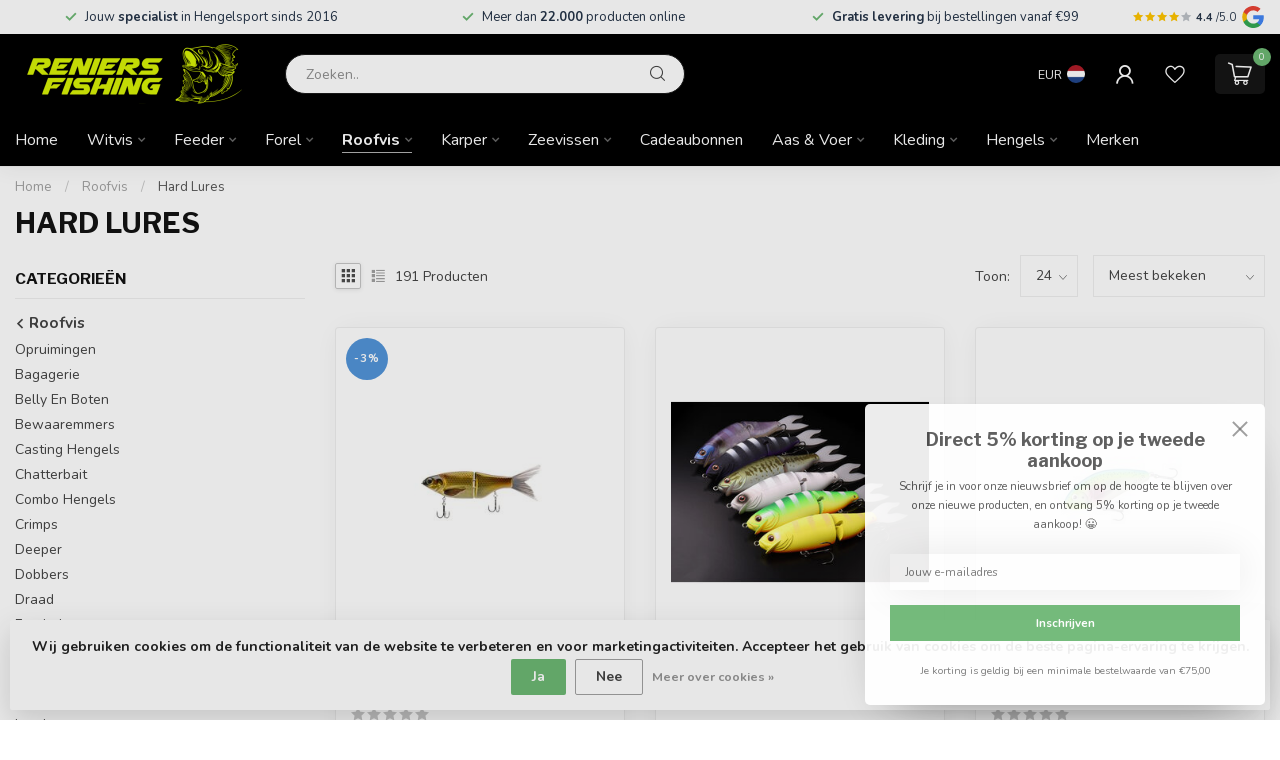

--- FILE ---
content_type: text/html;charset=utf-8
request_url: https://www.reniersfishing.be/nl/roofvis/hard-lures/
body_size: 49715
content:
<!DOCTYPE html>
<html lang="nl">
  <head>
<link rel="preconnect" href="https://cdn.webshopapp.com">
<link rel="preconnect" href="https://fonts.googleapis.com">
<link rel="preconnect" href="https://fonts.gstatic.com" crossorigin>
<!--

    Theme Proxima | v1.0.0.1807202501_1_295011
    Theme designed and created by Dyvelopment - We are true e-commerce heroes!

    For custom Lightspeed eCom development or design contact us at www.dyvelopment.com

      _____                  _                                  _   
     |  __ \                | |                                | |  
     | |  | |_   ___   _____| | ___  _ __  _ __ ___   ___ _ __ | |_ 
     | |  | | | | \ \ / / _ \ |/ _ \| '_ \| '_ ` _ \ / _ \ '_ \| __|
     | |__| | |_| |\ V /  __/ | (_) | |_) | | | | | |  __/ | | | |_ 
     |_____/ \__, | \_/ \___|_|\___/| .__/|_| |_| |_|\___|_| |_|\__|
              __/ |                 | |                             
             |___/                  |_|                             
-->


<meta charset="utf-8"/>
<!-- [START] 'blocks/head.rain' -->
<!--

  (c) 2008-2026 Lightspeed Netherlands B.V.
  http://www.lightspeedhq.com
  Generated: 20-01-2026 @ 15:08:32

-->
<link rel="canonical" href="https://www.reniersfishing.be/nl/roofvis/hard-lures/"/>
<link rel="next" href="https://www.reniersfishing.be/nl/roofvis/hard-lures/page2.html"/>
<link rel="alternate" href="https://www.reniersfishing.be/nl/index.rss" type="application/rss+xml" title="Nieuwe producten"/>
<link href="https://cdn.webshopapp.com/assets/cookielaw.css?2025-02-20" rel="stylesheet" type="text/css"/>
<meta name="robots" content="noodp,noydir"/>
<meta property="og:url" content="https://www.reniersfishing.be/nl/roofvis/hard-lures/?source=facebook"/>
<meta property="og:site_name" content="Reniers Fishing"/>
<meta property="og:title" content="Roofvis - Hard Lures - Reniers Fishing"/>
<meta property="og:description" content="Ultrasterke, zachte, flexibele onderlijnen ontwikkeld door het topmerk Savage Gear bij Reniers Fishing. Neem een kijkje in de roofvis shop van Reniers Fishing. "/>
<script>
// Keep this empty otherwise will not work
</script>
<script>
(function(w,d,s,l,i){w[l]=w[l]||[];w[l].push({'gtm.start':
new Date().getTime(),event:'gtm.js'});var f=d.getElementsByTagName(s)[0],
j=d.createElement(s),dl=l!='dataLayer'?'&l='+l:'';j.async=true;j.src=
'https://www.googletagmanager.com/gtm.js?id='+i+dl;f.parentNode.insertBefore(j,f);
})(window,document,'script','dataLayer','GTM-MQWB67Q');
</script>
<script src="https://prediction.cmdcbv.app/public/prediction-295011.js?v=v3-93d13d4b&h=ea2c7e1c&a=predictionomnichannel"></script>
<!--[if lt IE 9]>
<script src="https://cdn.webshopapp.com/assets/html5shiv.js?2025-02-20"></script>
<![endif]-->
<!-- [END] 'blocks/head.rain' -->

<title>Roofvis - Hard Lures - Reniers Fishing - Reniers Fishing</title>

<meta name="dyapps-addons-enabled" content="true">
<meta name="dyapps-addons-version" content="2022081001">
<meta name="dyapps-theme-name" content="Proxima">
<meta name="dyapps-theme-editor" content="true">

<meta name="description" content="Ultrasterke, zachte, flexibele onderlijnen ontwikkeld door het topmerk Savage Gear bij Reniers Fishing. Neem een kijkje in de roofvis shop van Reniers Fishing. " />
<meta name="keywords" content="Hard, Lures, reniers fishing, karpervissen, feeder vissen, witvissen, roofvissen, visaas, pellets, hengels, kunstaas, vislijnen, hengelsport webshop, visspullen kopen, visaccessoires" />

<meta http-equiv="X-UA-Compatible" content="IE=edge">
<meta name="viewport" content="width=device-width, initial-scale=1">

<link rel="shortcut icon" href="https://cdn.webshopapp.com/shops/295011/themes/185055/v/2777770/assets/favicon.ico?20251211135532" type="image/x-icon" />
<link rel="preload" as="image" href="https://cdn.webshopapp.com/shops/295011/themes/185055/v/2777772/assets/logo.png?20251211135553">



<script src="https://cdn.webshopapp.com/shops/295011/themes/185055/assets/jquery-1-12-4-min.js?20260119160054" defer></script>
<script>if(navigator.userAgent.indexOf("MSIE ") > -1 || navigator.userAgent.indexOf("Trident/") > -1) { document.write('<script src="https://cdn.webshopapp.com/shops/295011/themes/185055/assets/intersection-observer-polyfill.js?20260119160054">\x3C/script>') }</script>

<style>/*!
 * Bootstrap Reboot v4.6.1 (https://getbootstrap.com/)
 * Copyright 2011-2021 The Bootstrap Authors
 * Copyright 2011-2021 Twitter, Inc.
 * Licensed under MIT (https://github.com/twbs/bootstrap/blob/main/LICENSE)
 * Forked from Normalize.css, licensed MIT (https://github.com/necolas/normalize.css/blob/master/LICENSE.md)
 */*,*::before,*::after{box-sizing:border-box}html{font-family:sans-serif;line-height:1.15;-webkit-text-size-adjust:100%;-webkit-tap-highlight-color:rgba(0,0,0,0)}article,aside,figcaption,figure,footer,header,hgroup,main,nav,section{display:block}body{margin:0;font-family:-apple-system,BlinkMacSystemFont,"Segoe UI",Roboto,"Helvetica Neue",Arial,"Noto Sans","Liberation Sans",sans-serif,"Apple Color Emoji","Segoe UI Emoji","Segoe UI Symbol","Noto Color Emoji";font-size:1rem;font-weight:400;line-height:1.42857143;color:#212529;text-align:left;background-color:#fff}[tabindex="-1"]:focus:not(:focus-visible){outline:0 !important}hr{box-sizing:content-box;height:0;overflow:visible}h1,h2,h3,h4,h5,h6{margin-top:0;margin-bottom:.5rem}p{margin-top:0;margin-bottom:1rem}abbr[title],abbr[data-original-title]{text-decoration:underline;text-decoration:underline dotted;cursor:help;border-bottom:0;text-decoration-skip-ink:none}address{margin-bottom:1rem;font-style:normal;line-height:inherit}ol,ul,dl{margin-top:0;margin-bottom:1rem}ol ol,ul ul,ol ul,ul ol{margin-bottom:0}dt{font-weight:700}dd{margin-bottom:.5rem;margin-left:0}blockquote{margin:0 0 1rem}b,strong{font-weight:bolder}small{font-size:80%}sub,sup{position:relative;font-size:75%;line-height:0;vertical-align:baseline}sub{bottom:-0.25em}sup{top:-0.5em}a{color:#007bff;text-decoration:none;background-color:transparent}a:hover{color:#0056b3;text-decoration:underline}a:not([href]):not([class]){color:inherit;text-decoration:none}a:not([href]):not([class]):hover{color:inherit;text-decoration:none}pre,code,kbd,samp{font-family:SFMono-Regular,Menlo,Monaco,Consolas,"Liberation Mono","Courier New",monospace;font-size:1em}pre{margin-top:0;margin-bottom:1rem;overflow:auto;-ms-overflow-style:scrollbar}figure{margin:0 0 1rem}img{vertical-align:middle;border-style:none}svg{overflow:hidden;vertical-align:middle}table{border-collapse:collapse}caption{padding-top:.75rem;padding-bottom:.75rem;color:#6c757d;text-align:left;caption-side:bottom}th{text-align:inherit;text-align:-webkit-match-parent}label{display:inline-block;margin-bottom:.5rem}button{border-radius:0}button:focus:not(:focus-visible){outline:0}input,button,select,optgroup,textarea{margin:0;font-family:inherit;font-size:inherit;line-height:inherit}button,input{overflow:visible}button,select{text-transform:none}[role=button]{cursor:pointer}select{word-wrap:normal}button,[type=button],[type=reset],[type=submit]{-webkit-appearance:button}button:not(:disabled),[type=button]:not(:disabled),[type=reset]:not(:disabled),[type=submit]:not(:disabled){cursor:pointer}button::-moz-focus-inner,[type=button]::-moz-focus-inner,[type=reset]::-moz-focus-inner,[type=submit]::-moz-focus-inner{padding:0;border-style:none}input[type=radio],input[type=checkbox]{box-sizing:border-box;padding:0}textarea{overflow:auto;resize:vertical}fieldset{min-width:0;padding:0;margin:0;border:0}legend{display:block;width:100%;max-width:100%;padding:0;margin-bottom:.5rem;font-size:1.5rem;line-height:inherit;color:inherit;white-space:normal}progress{vertical-align:baseline}[type=number]::-webkit-inner-spin-button,[type=number]::-webkit-outer-spin-button{height:auto}[type=search]{outline-offset:-2px;-webkit-appearance:none}[type=search]::-webkit-search-decoration{-webkit-appearance:none}::-webkit-file-upload-button{font:inherit;-webkit-appearance:button}output{display:inline-block}summary{display:list-item;cursor:pointer}template{display:none}[hidden]{display:none !important}/*!
 * Bootstrap Grid v4.6.1 (https://getbootstrap.com/)
 * Copyright 2011-2021 The Bootstrap Authors
 * Copyright 2011-2021 Twitter, Inc.
 * Licensed under MIT (https://github.com/twbs/bootstrap/blob/main/LICENSE)
 */html{box-sizing:border-box;-ms-overflow-style:scrollbar}*,*::before,*::after{box-sizing:inherit}.container,.container-fluid,.container-xl,.container-lg,.container-md,.container-sm{width:100%;padding-right:15px;padding-left:15px;margin-right:auto;margin-left:auto}@media(min-width: 576px){.container-sm,.container{max-width:540px}}@media(min-width: 768px){.container-md,.container-sm,.container{max-width:720px}}@media(min-width: 992px){.container-lg,.container-md,.container-sm,.container{max-width:960px}}@media(min-width: 1200px){.container-xl,.container-lg,.container-md,.container-sm,.container{max-width:1140px}}.row{display:flex;flex-wrap:wrap;margin-right:-15px;margin-left:-15px}.no-gutters{margin-right:0;margin-left:0}.no-gutters>.col,.no-gutters>[class*=col-]{padding-right:0;padding-left:0}.col-xl,.col-xl-auto,.col-xl-12,.col-xl-11,.col-xl-10,.col-xl-9,.col-xl-8,.col-xl-7,.col-xl-6,.col-xl-5,.col-xl-4,.col-xl-3,.col-xl-2,.col-xl-1,.col-lg,.col-lg-auto,.col-lg-12,.col-lg-11,.col-lg-10,.col-lg-9,.col-lg-8,.col-lg-7,.col-lg-6,.col-lg-5,.col-lg-4,.col-lg-3,.col-lg-2,.col-lg-1,.col-md,.col-md-auto,.col-md-12,.col-md-11,.col-md-10,.col-md-9,.col-md-8,.col-md-7,.col-md-6,.col-md-5,.col-md-4,.col-md-3,.col-md-2,.col-md-1,.col-sm,.col-sm-auto,.col-sm-12,.col-sm-11,.col-sm-10,.col-sm-9,.col-sm-8,.col-sm-7,.col-sm-6,.col-sm-5,.col-sm-4,.col-sm-3,.col-sm-2,.col-sm-1,.col,.col-auto,.col-12,.col-11,.col-10,.col-9,.col-8,.col-7,.col-6,.col-5,.col-4,.col-3,.col-2,.col-1{position:relative;width:100%;padding-right:15px;padding-left:15px}.col{flex-basis:0;flex-grow:1;max-width:100%}.row-cols-1>*{flex:0 0 100%;max-width:100%}.row-cols-2>*{flex:0 0 50%;max-width:50%}.row-cols-3>*{flex:0 0 33.3333333333%;max-width:33.3333333333%}.row-cols-4>*{flex:0 0 25%;max-width:25%}.row-cols-5>*{flex:0 0 20%;max-width:20%}.row-cols-6>*{flex:0 0 16.6666666667%;max-width:16.6666666667%}.col-auto{flex:0 0 auto;width:auto;max-width:100%}.col-1{flex:0 0 8.33333333%;max-width:8.33333333%}.col-2{flex:0 0 16.66666667%;max-width:16.66666667%}.col-3{flex:0 0 25%;max-width:25%}.col-4{flex:0 0 33.33333333%;max-width:33.33333333%}.col-5{flex:0 0 41.66666667%;max-width:41.66666667%}.col-6{flex:0 0 50%;max-width:50%}.col-7{flex:0 0 58.33333333%;max-width:58.33333333%}.col-8{flex:0 0 66.66666667%;max-width:66.66666667%}.col-9{flex:0 0 75%;max-width:75%}.col-10{flex:0 0 83.33333333%;max-width:83.33333333%}.col-11{flex:0 0 91.66666667%;max-width:91.66666667%}.col-12{flex:0 0 100%;max-width:100%}.order-first{order:-1}.order-last{order:13}.order-0{order:0}.order-1{order:1}.order-2{order:2}.order-3{order:3}.order-4{order:4}.order-5{order:5}.order-6{order:6}.order-7{order:7}.order-8{order:8}.order-9{order:9}.order-10{order:10}.order-11{order:11}.order-12{order:12}.offset-1{margin-left:8.33333333%}.offset-2{margin-left:16.66666667%}.offset-3{margin-left:25%}.offset-4{margin-left:33.33333333%}.offset-5{margin-left:41.66666667%}.offset-6{margin-left:50%}.offset-7{margin-left:58.33333333%}.offset-8{margin-left:66.66666667%}.offset-9{margin-left:75%}.offset-10{margin-left:83.33333333%}.offset-11{margin-left:91.66666667%}@media(min-width: 576px){.col-sm{flex-basis:0;flex-grow:1;max-width:100%}.row-cols-sm-1>*{flex:0 0 100%;max-width:100%}.row-cols-sm-2>*{flex:0 0 50%;max-width:50%}.row-cols-sm-3>*{flex:0 0 33.3333333333%;max-width:33.3333333333%}.row-cols-sm-4>*{flex:0 0 25%;max-width:25%}.row-cols-sm-5>*{flex:0 0 20%;max-width:20%}.row-cols-sm-6>*{flex:0 0 16.6666666667%;max-width:16.6666666667%}.col-sm-auto{flex:0 0 auto;width:auto;max-width:100%}.col-sm-1{flex:0 0 8.33333333%;max-width:8.33333333%}.col-sm-2{flex:0 0 16.66666667%;max-width:16.66666667%}.col-sm-3{flex:0 0 25%;max-width:25%}.col-sm-4{flex:0 0 33.33333333%;max-width:33.33333333%}.col-sm-5{flex:0 0 41.66666667%;max-width:41.66666667%}.col-sm-6{flex:0 0 50%;max-width:50%}.col-sm-7{flex:0 0 58.33333333%;max-width:58.33333333%}.col-sm-8{flex:0 0 66.66666667%;max-width:66.66666667%}.col-sm-9{flex:0 0 75%;max-width:75%}.col-sm-10{flex:0 0 83.33333333%;max-width:83.33333333%}.col-sm-11{flex:0 0 91.66666667%;max-width:91.66666667%}.col-sm-12{flex:0 0 100%;max-width:100%}.order-sm-first{order:-1}.order-sm-last{order:13}.order-sm-0{order:0}.order-sm-1{order:1}.order-sm-2{order:2}.order-sm-3{order:3}.order-sm-4{order:4}.order-sm-5{order:5}.order-sm-6{order:6}.order-sm-7{order:7}.order-sm-8{order:8}.order-sm-9{order:9}.order-sm-10{order:10}.order-sm-11{order:11}.order-sm-12{order:12}.offset-sm-0{margin-left:0}.offset-sm-1{margin-left:8.33333333%}.offset-sm-2{margin-left:16.66666667%}.offset-sm-3{margin-left:25%}.offset-sm-4{margin-left:33.33333333%}.offset-sm-5{margin-left:41.66666667%}.offset-sm-6{margin-left:50%}.offset-sm-7{margin-left:58.33333333%}.offset-sm-8{margin-left:66.66666667%}.offset-sm-9{margin-left:75%}.offset-sm-10{margin-left:83.33333333%}.offset-sm-11{margin-left:91.66666667%}}@media(min-width: 768px){.col-md{flex-basis:0;flex-grow:1;max-width:100%}.row-cols-md-1>*{flex:0 0 100%;max-width:100%}.row-cols-md-2>*{flex:0 0 50%;max-width:50%}.row-cols-md-3>*{flex:0 0 33.3333333333%;max-width:33.3333333333%}.row-cols-md-4>*{flex:0 0 25%;max-width:25%}.row-cols-md-5>*{flex:0 0 20%;max-width:20%}.row-cols-md-6>*{flex:0 0 16.6666666667%;max-width:16.6666666667%}.col-md-auto{flex:0 0 auto;width:auto;max-width:100%}.col-md-1{flex:0 0 8.33333333%;max-width:8.33333333%}.col-md-2{flex:0 0 16.66666667%;max-width:16.66666667%}.col-md-3{flex:0 0 25%;max-width:25%}.col-md-4{flex:0 0 33.33333333%;max-width:33.33333333%}.col-md-5{flex:0 0 41.66666667%;max-width:41.66666667%}.col-md-6{flex:0 0 50%;max-width:50%}.col-md-7{flex:0 0 58.33333333%;max-width:58.33333333%}.col-md-8{flex:0 0 66.66666667%;max-width:66.66666667%}.col-md-9{flex:0 0 75%;max-width:75%}.col-md-10{flex:0 0 83.33333333%;max-width:83.33333333%}.col-md-11{flex:0 0 91.66666667%;max-width:91.66666667%}.col-md-12{flex:0 0 100%;max-width:100%}.order-md-first{order:-1}.order-md-last{order:13}.order-md-0{order:0}.order-md-1{order:1}.order-md-2{order:2}.order-md-3{order:3}.order-md-4{order:4}.order-md-5{order:5}.order-md-6{order:6}.order-md-7{order:7}.order-md-8{order:8}.order-md-9{order:9}.order-md-10{order:10}.order-md-11{order:11}.order-md-12{order:12}.offset-md-0{margin-left:0}.offset-md-1{margin-left:8.33333333%}.offset-md-2{margin-left:16.66666667%}.offset-md-3{margin-left:25%}.offset-md-4{margin-left:33.33333333%}.offset-md-5{margin-left:41.66666667%}.offset-md-6{margin-left:50%}.offset-md-7{margin-left:58.33333333%}.offset-md-8{margin-left:66.66666667%}.offset-md-9{margin-left:75%}.offset-md-10{margin-left:83.33333333%}.offset-md-11{margin-left:91.66666667%}}@media(min-width: 992px){.col-lg{flex-basis:0;flex-grow:1;max-width:100%}.row-cols-lg-1>*{flex:0 0 100%;max-width:100%}.row-cols-lg-2>*{flex:0 0 50%;max-width:50%}.row-cols-lg-3>*{flex:0 0 33.3333333333%;max-width:33.3333333333%}.row-cols-lg-4>*{flex:0 0 25%;max-width:25%}.row-cols-lg-5>*{flex:0 0 20%;max-width:20%}.row-cols-lg-6>*{flex:0 0 16.6666666667%;max-width:16.6666666667%}.col-lg-auto{flex:0 0 auto;width:auto;max-width:100%}.col-lg-1{flex:0 0 8.33333333%;max-width:8.33333333%}.col-lg-2{flex:0 0 16.66666667%;max-width:16.66666667%}.col-lg-3{flex:0 0 25%;max-width:25%}.col-lg-4{flex:0 0 33.33333333%;max-width:33.33333333%}.col-lg-5{flex:0 0 41.66666667%;max-width:41.66666667%}.col-lg-6{flex:0 0 50%;max-width:50%}.col-lg-7{flex:0 0 58.33333333%;max-width:58.33333333%}.col-lg-8{flex:0 0 66.66666667%;max-width:66.66666667%}.col-lg-9{flex:0 0 75%;max-width:75%}.col-lg-10{flex:0 0 83.33333333%;max-width:83.33333333%}.col-lg-11{flex:0 0 91.66666667%;max-width:91.66666667%}.col-lg-12{flex:0 0 100%;max-width:100%}.order-lg-first{order:-1}.order-lg-last{order:13}.order-lg-0{order:0}.order-lg-1{order:1}.order-lg-2{order:2}.order-lg-3{order:3}.order-lg-4{order:4}.order-lg-5{order:5}.order-lg-6{order:6}.order-lg-7{order:7}.order-lg-8{order:8}.order-lg-9{order:9}.order-lg-10{order:10}.order-lg-11{order:11}.order-lg-12{order:12}.offset-lg-0{margin-left:0}.offset-lg-1{margin-left:8.33333333%}.offset-lg-2{margin-left:16.66666667%}.offset-lg-3{margin-left:25%}.offset-lg-4{margin-left:33.33333333%}.offset-lg-5{margin-left:41.66666667%}.offset-lg-6{margin-left:50%}.offset-lg-7{margin-left:58.33333333%}.offset-lg-8{margin-left:66.66666667%}.offset-lg-9{margin-left:75%}.offset-lg-10{margin-left:83.33333333%}.offset-lg-11{margin-left:91.66666667%}}@media(min-width: 1200px){.col-xl{flex-basis:0;flex-grow:1;max-width:100%}.row-cols-xl-1>*{flex:0 0 100%;max-width:100%}.row-cols-xl-2>*{flex:0 0 50%;max-width:50%}.row-cols-xl-3>*{flex:0 0 33.3333333333%;max-width:33.3333333333%}.row-cols-xl-4>*{flex:0 0 25%;max-width:25%}.row-cols-xl-5>*{flex:0 0 20%;max-width:20%}.row-cols-xl-6>*{flex:0 0 16.6666666667%;max-width:16.6666666667%}.col-xl-auto{flex:0 0 auto;width:auto;max-width:100%}.col-xl-1{flex:0 0 8.33333333%;max-width:8.33333333%}.col-xl-2{flex:0 0 16.66666667%;max-width:16.66666667%}.col-xl-3{flex:0 0 25%;max-width:25%}.col-xl-4{flex:0 0 33.33333333%;max-width:33.33333333%}.col-xl-5{flex:0 0 41.66666667%;max-width:41.66666667%}.col-xl-6{flex:0 0 50%;max-width:50%}.col-xl-7{flex:0 0 58.33333333%;max-width:58.33333333%}.col-xl-8{flex:0 0 66.66666667%;max-width:66.66666667%}.col-xl-9{flex:0 0 75%;max-width:75%}.col-xl-10{flex:0 0 83.33333333%;max-width:83.33333333%}.col-xl-11{flex:0 0 91.66666667%;max-width:91.66666667%}.col-xl-12{flex:0 0 100%;max-width:100%}.order-xl-first{order:-1}.order-xl-last{order:13}.order-xl-0{order:0}.order-xl-1{order:1}.order-xl-2{order:2}.order-xl-3{order:3}.order-xl-4{order:4}.order-xl-5{order:5}.order-xl-6{order:6}.order-xl-7{order:7}.order-xl-8{order:8}.order-xl-9{order:9}.order-xl-10{order:10}.order-xl-11{order:11}.order-xl-12{order:12}.offset-xl-0{margin-left:0}.offset-xl-1{margin-left:8.33333333%}.offset-xl-2{margin-left:16.66666667%}.offset-xl-3{margin-left:25%}.offset-xl-4{margin-left:33.33333333%}.offset-xl-5{margin-left:41.66666667%}.offset-xl-6{margin-left:50%}.offset-xl-7{margin-left:58.33333333%}.offset-xl-8{margin-left:66.66666667%}.offset-xl-9{margin-left:75%}.offset-xl-10{margin-left:83.33333333%}.offset-xl-11{margin-left:91.66666667%}}.d-none{display:none !important}.d-inline{display:inline !important}.d-inline-block{display:inline-block !important}.d-block{display:block !important}.d-table{display:table !important}.d-table-row{display:table-row !important}.d-table-cell{display:table-cell !important}.d-flex{display:flex !important}.d-inline-flex{display:inline-flex !important}@media(min-width: 576px){.d-sm-none{display:none !important}.d-sm-inline{display:inline !important}.d-sm-inline-block{display:inline-block !important}.d-sm-block{display:block !important}.d-sm-table{display:table !important}.d-sm-table-row{display:table-row !important}.d-sm-table-cell{display:table-cell !important}.d-sm-flex{display:flex !important}.d-sm-inline-flex{display:inline-flex !important}}@media(min-width: 768px){.d-md-none{display:none !important}.d-md-inline{display:inline !important}.d-md-inline-block{display:inline-block !important}.d-md-block{display:block !important}.d-md-table{display:table !important}.d-md-table-row{display:table-row !important}.d-md-table-cell{display:table-cell !important}.d-md-flex{display:flex !important}.d-md-inline-flex{display:inline-flex !important}}@media(min-width: 992px){.d-lg-none{display:none !important}.d-lg-inline{display:inline !important}.d-lg-inline-block{display:inline-block !important}.d-lg-block{display:block !important}.d-lg-table{display:table !important}.d-lg-table-row{display:table-row !important}.d-lg-table-cell{display:table-cell !important}.d-lg-flex{display:flex !important}.d-lg-inline-flex{display:inline-flex !important}}@media(min-width: 1200px){.d-xl-none{display:none !important}.d-xl-inline{display:inline !important}.d-xl-inline-block{display:inline-block !important}.d-xl-block{display:block !important}.d-xl-table{display:table !important}.d-xl-table-row{display:table-row !important}.d-xl-table-cell{display:table-cell !important}.d-xl-flex{display:flex !important}.d-xl-inline-flex{display:inline-flex !important}}@media print{.d-print-none{display:none !important}.d-print-inline{display:inline !important}.d-print-inline-block{display:inline-block !important}.d-print-block{display:block !important}.d-print-table{display:table !important}.d-print-table-row{display:table-row !important}.d-print-table-cell{display:table-cell !important}.d-print-flex{display:flex !important}.d-print-inline-flex{display:inline-flex !important}}.flex-row{flex-direction:row !important}.flex-column{flex-direction:column !important}.flex-row-reverse{flex-direction:row-reverse !important}.flex-column-reverse{flex-direction:column-reverse !important}.flex-wrap{flex-wrap:wrap !important}.flex-nowrap{flex-wrap:nowrap !important}.flex-wrap-reverse{flex-wrap:wrap-reverse !important}.flex-fill{flex:1 1 auto !important}.flex-grow-0{flex-grow:0 !important}.flex-grow-1{flex-grow:1 !important}.flex-shrink-0{flex-shrink:0 !important}.flex-shrink-1{flex-shrink:1 !important}.justify-content-start{justify-content:flex-start !important}.justify-content-end{justify-content:flex-end !important}.justify-content-center{justify-content:center !important}.justify-content-between{justify-content:space-between !important}.justify-content-around{justify-content:space-around !important}.align-items-start{align-items:flex-start !important}.align-items-end{align-items:flex-end !important}.align-items-center{align-items:center !important}.align-items-baseline{align-items:baseline !important}.align-items-stretch{align-items:stretch !important}.align-content-start{align-content:flex-start !important}.align-content-end{align-content:flex-end !important}.align-content-center{align-content:center !important}.align-content-between{align-content:space-between !important}.align-content-around{align-content:space-around !important}.align-content-stretch{align-content:stretch !important}.align-self-auto{align-self:auto !important}.align-self-start{align-self:flex-start !important}.align-self-end{align-self:flex-end !important}.align-self-center{align-self:center !important}.align-self-baseline{align-self:baseline !important}.align-self-stretch{align-self:stretch !important}@media(min-width: 576px){.flex-sm-row{flex-direction:row !important}.flex-sm-column{flex-direction:column !important}.flex-sm-row-reverse{flex-direction:row-reverse !important}.flex-sm-column-reverse{flex-direction:column-reverse !important}.flex-sm-wrap{flex-wrap:wrap !important}.flex-sm-nowrap{flex-wrap:nowrap !important}.flex-sm-wrap-reverse{flex-wrap:wrap-reverse !important}.flex-sm-fill{flex:1 1 auto !important}.flex-sm-grow-0{flex-grow:0 !important}.flex-sm-grow-1{flex-grow:1 !important}.flex-sm-shrink-0{flex-shrink:0 !important}.flex-sm-shrink-1{flex-shrink:1 !important}.justify-content-sm-start{justify-content:flex-start !important}.justify-content-sm-end{justify-content:flex-end !important}.justify-content-sm-center{justify-content:center !important}.justify-content-sm-between{justify-content:space-between !important}.justify-content-sm-around{justify-content:space-around !important}.align-items-sm-start{align-items:flex-start !important}.align-items-sm-end{align-items:flex-end !important}.align-items-sm-center{align-items:center !important}.align-items-sm-baseline{align-items:baseline !important}.align-items-sm-stretch{align-items:stretch !important}.align-content-sm-start{align-content:flex-start !important}.align-content-sm-end{align-content:flex-end !important}.align-content-sm-center{align-content:center !important}.align-content-sm-between{align-content:space-between !important}.align-content-sm-around{align-content:space-around !important}.align-content-sm-stretch{align-content:stretch !important}.align-self-sm-auto{align-self:auto !important}.align-self-sm-start{align-self:flex-start !important}.align-self-sm-end{align-self:flex-end !important}.align-self-sm-center{align-self:center !important}.align-self-sm-baseline{align-self:baseline !important}.align-self-sm-stretch{align-self:stretch !important}}@media(min-width: 768px){.flex-md-row{flex-direction:row !important}.flex-md-column{flex-direction:column !important}.flex-md-row-reverse{flex-direction:row-reverse !important}.flex-md-column-reverse{flex-direction:column-reverse !important}.flex-md-wrap{flex-wrap:wrap !important}.flex-md-nowrap{flex-wrap:nowrap !important}.flex-md-wrap-reverse{flex-wrap:wrap-reverse !important}.flex-md-fill{flex:1 1 auto !important}.flex-md-grow-0{flex-grow:0 !important}.flex-md-grow-1{flex-grow:1 !important}.flex-md-shrink-0{flex-shrink:0 !important}.flex-md-shrink-1{flex-shrink:1 !important}.justify-content-md-start{justify-content:flex-start !important}.justify-content-md-end{justify-content:flex-end !important}.justify-content-md-center{justify-content:center !important}.justify-content-md-between{justify-content:space-between !important}.justify-content-md-around{justify-content:space-around !important}.align-items-md-start{align-items:flex-start !important}.align-items-md-end{align-items:flex-end !important}.align-items-md-center{align-items:center !important}.align-items-md-baseline{align-items:baseline !important}.align-items-md-stretch{align-items:stretch !important}.align-content-md-start{align-content:flex-start !important}.align-content-md-end{align-content:flex-end !important}.align-content-md-center{align-content:center !important}.align-content-md-between{align-content:space-between !important}.align-content-md-around{align-content:space-around !important}.align-content-md-stretch{align-content:stretch !important}.align-self-md-auto{align-self:auto !important}.align-self-md-start{align-self:flex-start !important}.align-self-md-end{align-self:flex-end !important}.align-self-md-center{align-self:center !important}.align-self-md-baseline{align-self:baseline !important}.align-self-md-stretch{align-self:stretch !important}}@media(min-width: 992px){.flex-lg-row{flex-direction:row !important}.flex-lg-column{flex-direction:column !important}.flex-lg-row-reverse{flex-direction:row-reverse !important}.flex-lg-column-reverse{flex-direction:column-reverse !important}.flex-lg-wrap{flex-wrap:wrap !important}.flex-lg-nowrap{flex-wrap:nowrap !important}.flex-lg-wrap-reverse{flex-wrap:wrap-reverse !important}.flex-lg-fill{flex:1 1 auto !important}.flex-lg-grow-0{flex-grow:0 !important}.flex-lg-grow-1{flex-grow:1 !important}.flex-lg-shrink-0{flex-shrink:0 !important}.flex-lg-shrink-1{flex-shrink:1 !important}.justify-content-lg-start{justify-content:flex-start !important}.justify-content-lg-end{justify-content:flex-end !important}.justify-content-lg-center{justify-content:center !important}.justify-content-lg-between{justify-content:space-between !important}.justify-content-lg-around{justify-content:space-around !important}.align-items-lg-start{align-items:flex-start !important}.align-items-lg-end{align-items:flex-end !important}.align-items-lg-center{align-items:center !important}.align-items-lg-baseline{align-items:baseline !important}.align-items-lg-stretch{align-items:stretch !important}.align-content-lg-start{align-content:flex-start !important}.align-content-lg-end{align-content:flex-end !important}.align-content-lg-center{align-content:center !important}.align-content-lg-between{align-content:space-between !important}.align-content-lg-around{align-content:space-around !important}.align-content-lg-stretch{align-content:stretch !important}.align-self-lg-auto{align-self:auto !important}.align-self-lg-start{align-self:flex-start !important}.align-self-lg-end{align-self:flex-end !important}.align-self-lg-center{align-self:center !important}.align-self-lg-baseline{align-self:baseline !important}.align-self-lg-stretch{align-self:stretch !important}}@media(min-width: 1200px){.flex-xl-row{flex-direction:row !important}.flex-xl-column{flex-direction:column !important}.flex-xl-row-reverse{flex-direction:row-reverse !important}.flex-xl-column-reverse{flex-direction:column-reverse !important}.flex-xl-wrap{flex-wrap:wrap !important}.flex-xl-nowrap{flex-wrap:nowrap !important}.flex-xl-wrap-reverse{flex-wrap:wrap-reverse !important}.flex-xl-fill{flex:1 1 auto !important}.flex-xl-grow-0{flex-grow:0 !important}.flex-xl-grow-1{flex-grow:1 !important}.flex-xl-shrink-0{flex-shrink:0 !important}.flex-xl-shrink-1{flex-shrink:1 !important}.justify-content-xl-start{justify-content:flex-start !important}.justify-content-xl-end{justify-content:flex-end !important}.justify-content-xl-center{justify-content:center !important}.justify-content-xl-between{justify-content:space-between !important}.justify-content-xl-around{justify-content:space-around !important}.align-items-xl-start{align-items:flex-start !important}.align-items-xl-end{align-items:flex-end !important}.align-items-xl-center{align-items:center !important}.align-items-xl-baseline{align-items:baseline !important}.align-items-xl-stretch{align-items:stretch !important}.align-content-xl-start{align-content:flex-start !important}.align-content-xl-end{align-content:flex-end !important}.align-content-xl-center{align-content:center !important}.align-content-xl-between{align-content:space-between !important}.align-content-xl-around{align-content:space-around !important}.align-content-xl-stretch{align-content:stretch !important}.align-self-xl-auto{align-self:auto !important}.align-self-xl-start{align-self:flex-start !important}.align-self-xl-end{align-self:flex-end !important}.align-self-xl-center{align-self:center !important}.align-self-xl-baseline{align-self:baseline !important}.align-self-xl-stretch{align-self:stretch !important}}.m-0{margin:0 !important}.mt-0,.my-0{margin-top:0 !important}.mr-0,.mx-0{margin-right:0 !important}.mb-0,.my-0{margin-bottom:0 !important}.ml-0,.mx-0{margin-left:0 !important}.m-1{margin:5px !important}.mt-1,.my-1{margin-top:5px !important}.mr-1,.mx-1{margin-right:5px !important}.mb-1,.my-1{margin-bottom:5px !important}.ml-1,.mx-1{margin-left:5px !important}.m-2{margin:10px !important}.mt-2,.my-2{margin-top:10px !important}.mr-2,.mx-2{margin-right:10px !important}.mb-2,.my-2{margin-bottom:10px !important}.ml-2,.mx-2{margin-left:10px !important}.m-3{margin:15px !important}.mt-3,.my-3{margin-top:15px !important}.mr-3,.mx-3{margin-right:15px !important}.mb-3,.my-3{margin-bottom:15px !important}.ml-3,.mx-3{margin-left:15px !important}.m-4{margin:30px !important}.mt-4,.my-4{margin-top:30px !important}.mr-4,.mx-4{margin-right:30px !important}.mb-4,.my-4{margin-bottom:30px !important}.ml-4,.mx-4{margin-left:30px !important}.m-5{margin:50px !important}.mt-5,.my-5{margin-top:50px !important}.mr-5,.mx-5{margin-right:50px !important}.mb-5,.my-5{margin-bottom:50px !important}.ml-5,.mx-5{margin-left:50px !important}.m-6{margin:80px !important}.mt-6,.my-6{margin-top:80px !important}.mr-6,.mx-6{margin-right:80px !important}.mb-6,.my-6{margin-bottom:80px !important}.ml-6,.mx-6{margin-left:80px !important}.p-0{padding:0 !important}.pt-0,.py-0{padding-top:0 !important}.pr-0,.px-0{padding-right:0 !important}.pb-0,.py-0{padding-bottom:0 !important}.pl-0,.px-0{padding-left:0 !important}.p-1{padding:5px !important}.pt-1,.py-1{padding-top:5px !important}.pr-1,.px-1{padding-right:5px !important}.pb-1,.py-1{padding-bottom:5px !important}.pl-1,.px-1{padding-left:5px !important}.p-2{padding:10px !important}.pt-2,.py-2{padding-top:10px !important}.pr-2,.px-2{padding-right:10px !important}.pb-2,.py-2{padding-bottom:10px !important}.pl-2,.px-2{padding-left:10px !important}.p-3{padding:15px !important}.pt-3,.py-3{padding-top:15px !important}.pr-3,.px-3{padding-right:15px !important}.pb-3,.py-3{padding-bottom:15px !important}.pl-3,.px-3{padding-left:15px !important}.p-4{padding:30px !important}.pt-4,.py-4{padding-top:30px !important}.pr-4,.px-4{padding-right:30px !important}.pb-4,.py-4{padding-bottom:30px !important}.pl-4,.px-4{padding-left:30px !important}.p-5{padding:50px !important}.pt-5,.py-5{padding-top:50px !important}.pr-5,.px-5{padding-right:50px !important}.pb-5,.py-5{padding-bottom:50px !important}.pl-5,.px-5{padding-left:50px !important}.p-6{padding:80px !important}.pt-6,.py-6{padding-top:80px !important}.pr-6,.px-6{padding-right:80px !important}.pb-6,.py-6{padding-bottom:80px !important}.pl-6,.px-6{padding-left:80px !important}.m-n1{margin:-5px !important}.mt-n1,.my-n1{margin-top:-5px !important}.mr-n1,.mx-n1{margin-right:-5px !important}.mb-n1,.my-n1{margin-bottom:-5px !important}.ml-n1,.mx-n1{margin-left:-5px !important}.m-n2{margin:-10px !important}.mt-n2,.my-n2{margin-top:-10px !important}.mr-n2,.mx-n2{margin-right:-10px !important}.mb-n2,.my-n2{margin-bottom:-10px !important}.ml-n2,.mx-n2{margin-left:-10px !important}.m-n3{margin:-15px !important}.mt-n3,.my-n3{margin-top:-15px !important}.mr-n3,.mx-n3{margin-right:-15px !important}.mb-n3,.my-n3{margin-bottom:-15px !important}.ml-n3,.mx-n3{margin-left:-15px !important}.m-n4{margin:-30px !important}.mt-n4,.my-n4{margin-top:-30px !important}.mr-n4,.mx-n4{margin-right:-30px !important}.mb-n4,.my-n4{margin-bottom:-30px !important}.ml-n4,.mx-n4{margin-left:-30px !important}.m-n5{margin:-50px !important}.mt-n5,.my-n5{margin-top:-50px !important}.mr-n5,.mx-n5{margin-right:-50px !important}.mb-n5,.my-n5{margin-bottom:-50px !important}.ml-n5,.mx-n5{margin-left:-50px !important}.m-n6{margin:-80px !important}.mt-n6,.my-n6{margin-top:-80px !important}.mr-n6,.mx-n6{margin-right:-80px !important}.mb-n6,.my-n6{margin-bottom:-80px !important}.ml-n6,.mx-n6{margin-left:-80px !important}.m-auto{margin:auto !important}.mt-auto,.my-auto{margin-top:auto !important}.mr-auto,.mx-auto{margin-right:auto !important}.mb-auto,.my-auto{margin-bottom:auto !important}.ml-auto,.mx-auto{margin-left:auto !important}@media(min-width: 576px){.m-sm-0{margin:0 !important}.mt-sm-0,.my-sm-0{margin-top:0 !important}.mr-sm-0,.mx-sm-0{margin-right:0 !important}.mb-sm-0,.my-sm-0{margin-bottom:0 !important}.ml-sm-0,.mx-sm-0{margin-left:0 !important}.m-sm-1{margin:5px !important}.mt-sm-1,.my-sm-1{margin-top:5px !important}.mr-sm-1,.mx-sm-1{margin-right:5px !important}.mb-sm-1,.my-sm-1{margin-bottom:5px !important}.ml-sm-1,.mx-sm-1{margin-left:5px !important}.m-sm-2{margin:10px !important}.mt-sm-2,.my-sm-2{margin-top:10px !important}.mr-sm-2,.mx-sm-2{margin-right:10px !important}.mb-sm-2,.my-sm-2{margin-bottom:10px !important}.ml-sm-2,.mx-sm-2{margin-left:10px !important}.m-sm-3{margin:15px !important}.mt-sm-3,.my-sm-3{margin-top:15px !important}.mr-sm-3,.mx-sm-3{margin-right:15px !important}.mb-sm-3,.my-sm-3{margin-bottom:15px !important}.ml-sm-3,.mx-sm-3{margin-left:15px !important}.m-sm-4{margin:30px !important}.mt-sm-4,.my-sm-4{margin-top:30px !important}.mr-sm-4,.mx-sm-4{margin-right:30px !important}.mb-sm-4,.my-sm-4{margin-bottom:30px !important}.ml-sm-4,.mx-sm-4{margin-left:30px !important}.m-sm-5{margin:50px !important}.mt-sm-5,.my-sm-5{margin-top:50px !important}.mr-sm-5,.mx-sm-5{margin-right:50px !important}.mb-sm-5,.my-sm-5{margin-bottom:50px !important}.ml-sm-5,.mx-sm-5{margin-left:50px !important}.m-sm-6{margin:80px !important}.mt-sm-6,.my-sm-6{margin-top:80px !important}.mr-sm-6,.mx-sm-6{margin-right:80px !important}.mb-sm-6,.my-sm-6{margin-bottom:80px !important}.ml-sm-6,.mx-sm-6{margin-left:80px !important}.p-sm-0{padding:0 !important}.pt-sm-0,.py-sm-0{padding-top:0 !important}.pr-sm-0,.px-sm-0{padding-right:0 !important}.pb-sm-0,.py-sm-0{padding-bottom:0 !important}.pl-sm-0,.px-sm-0{padding-left:0 !important}.p-sm-1{padding:5px !important}.pt-sm-1,.py-sm-1{padding-top:5px !important}.pr-sm-1,.px-sm-1{padding-right:5px !important}.pb-sm-1,.py-sm-1{padding-bottom:5px !important}.pl-sm-1,.px-sm-1{padding-left:5px !important}.p-sm-2{padding:10px !important}.pt-sm-2,.py-sm-2{padding-top:10px !important}.pr-sm-2,.px-sm-2{padding-right:10px !important}.pb-sm-2,.py-sm-2{padding-bottom:10px !important}.pl-sm-2,.px-sm-2{padding-left:10px !important}.p-sm-3{padding:15px !important}.pt-sm-3,.py-sm-3{padding-top:15px !important}.pr-sm-3,.px-sm-3{padding-right:15px !important}.pb-sm-3,.py-sm-3{padding-bottom:15px !important}.pl-sm-3,.px-sm-3{padding-left:15px !important}.p-sm-4{padding:30px !important}.pt-sm-4,.py-sm-4{padding-top:30px !important}.pr-sm-4,.px-sm-4{padding-right:30px !important}.pb-sm-4,.py-sm-4{padding-bottom:30px !important}.pl-sm-4,.px-sm-4{padding-left:30px !important}.p-sm-5{padding:50px !important}.pt-sm-5,.py-sm-5{padding-top:50px !important}.pr-sm-5,.px-sm-5{padding-right:50px !important}.pb-sm-5,.py-sm-5{padding-bottom:50px !important}.pl-sm-5,.px-sm-5{padding-left:50px !important}.p-sm-6{padding:80px !important}.pt-sm-6,.py-sm-6{padding-top:80px !important}.pr-sm-6,.px-sm-6{padding-right:80px !important}.pb-sm-6,.py-sm-6{padding-bottom:80px !important}.pl-sm-6,.px-sm-6{padding-left:80px !important}.m-sm-n1{margin:-5px !important}.mt-sm-n1,.my-sm-n1{margin-top:-5px !important}.mr-sm-n1,.mx-sm-n1{margin-right:-5px !important}.mb-sm-n1,.my-sm-n1{margin-bottom:-5px !important}.ml-sm-n1,.mx-sm-n1{margin-left:-5px !important}.m-sm-n2{margin:-10px !important}.mt-sm-n2,.my-sm-n2{margin-top:-10px !important}.mr-sm-n2,.mx-sm-n2{margin-right:-10px !important}.mb-sm-n2,.my-sm-n2{margin-bottom:-10px !important}.ml-sm-n2,.mx-sm-n2{margin-left:-10px !important}.m-sm-n3{margin:-15px !important}.mt-sm-n3,.my-sm-n3{margin-top:-15px !important}.mr-sm-n3,.mx-sm-n3{margin-right:-15px !important}.mb-sm-n3,.my-sm-n3{margin-bottom:-15px !important}.ml-sm-n3,.mx-sm-n3{margin-left:-15px !important}.m-sm-n4{margin:-30px !important}.mt-sm-n4,.my-sm-n4{margin-top:-30px !important}.mr-sm-n4,.mx-sm-n4{margin-right:-30px !important}.mb-sm-n4,.my-sm-n4{margin-bottom:-30px !important}.ml-sm-n4,.mx-sm-n4{margin-left:-30px !important}.m-sm-n5{margin:-50px !important}.mt-sm-n5,.my-sm-n5{margin-top:-50px !important}.mr-sm-n5,.mx-sm-n5{margin-right:-50px !important}.mb-sm-n5,.my-sm-n5{margin-bottom:-50px !important}.ml-sm-n5,.mx-sm-n5{margin-left:-50px !important}.m-sm-n6{margin:-80px !important}.mt-sm-n6,.my-sm-n6{margin-top:-80px !important}.mr-sm-n6,.mx-sm-n6{margin-right:-80px !important}.mb-sm-n6,.my-sm-n6{margin-bottom:-80px !important}.ml-sm-n6,.mx-sm-n6{margin-left:-80px !important}.m-sm-auto{margin:auto !important}.mt-sm-auto,.my-sm-auto{margin-top:auto !important}.mr-sm-auto,.mx-sm-auto{margin-right:auto !important}.mb-sm-auto,.my-sm-auto{margin-bottom:auto !important}.ml-sm-auto,.mx-sm-auto{margin-left:auto !important}}@media(min-width: 768px){.m-md-0{margin:0 !important}.mt-md-0,.my-md-0{margin-top:0 !important}.mr-md-0,.mx-md-0{margin-right:0 !important}.mb-md-0,.my-md-0{margin-bottom:0 !important}.ml-md-0,.mx-md-0{margin-left:0 !important}.m-md-1{margin:5px !important}.mt-md-1,.my-md-1{margin-top:5px !important}.mr-md-1,.mx-md-1{margin-right:5px !important}.mb-md-1,.my-md-1{margin-bottom:5px !important}.ml-md-1,.mx-md-1{margin-left:5px !important}.m-md-2{margin:10px !important}.mt-md-2,.my-md-2{margin-top:10px !important}.mr-md-2,.mx-md-2{margin-right:10px !important}.mb-md-2,.my-md-2{margin-bottom:10px !important}.ml-md-2,.mx-md-2{margin-left:10px !important}.m-md-3{margin:15px !important}.mt-md-3,.my-md-3{margin-top:15px !important}.mr-md-3,.mx-md-3{margin-right:15px !important}.mb-md-3,.my-md-3{margin-bottom:15px !important}.ml-md-3,.mx-md-3{margin-left:15px !important}.m-md-4{margin:30px !important}.mt-md-4,.my-md-4{margin-top:30px !important}.mr-md-4,.mx-md-4{margin-right:30px !important}.mb-md-4,.my-md-4{margin-bottom:30px !important}.ml-md-4,.mx-md-4{margin-left:30px !important}.m-md-5{margin:50px !important}.mt-md-5,.my-md-5{margin-top:50px !important}.mr-md-5,.mx-md-5{margin-right:50px !important}.mb-md-5,.my-md-5{margin-bottom:50px !important}.ml-md-5,.mx-md-5{margin-left:50px !important}.m-md-6{margin:80px !important}.mt-md-6,.my-md-6{margin-top:80px !important}.mr-md-6,.mx-md-6{margin-right:80px !important}.mb-md-6,.my-md-6{margin-bottom:80px !important}.ml-md-6,.mx-md-6{margin-left:80px !important}.p-md-0{padding:0 !important}.pt-md-0,.py-md-0{padding-top:0 !important}.pr-md-0,.px-md-0{padding-right:0 !important}.pb-md-0,.py-md-0{padding-bottom:0 !important}.pl-md-0,.px-md-0{padding-left:0 !important}.p-md-1{padding:5px !important}.pt-md-1,.py-md-1{padding-top:5px !important}.pr-md-1,.px-md-1{padding-right:5px !important}.pb-md-1,.py-md-1{padding-bottom:5px !important}.pl-md-1,.px-md-1{padding-left:5px !important}.p-md-2{padding:10px !important}.pt-md-2,.py-md-2{padding-top:10px !important}.pr-md-2,.px-md-2{padding-right:10px !important}.pb-md-2,.py-md-2{padding-bottom:10px !important}.pl-md-2,.px-md-2{padding-left:10px !important}.p-md-3{padding:15px !important}.pt-md-3,.py-md-3{padding-top:15px !important}.pr-md-3,.px-md-3{padding-right:15px !important}.pb-md-3,.py-md-3{padding-bottom:15px !important}.pl-md-3,.px-md-3{padding-left:15px !important}.p-md-4{padding:30px !important}.pt-md-4,.py-md-4{padding-top:30px !important}.pr-md-4,.px-md-4{padding-right:30px !important}.pb-md-4,.py-md-4{padding-bottom:30px !important}.pl-md-4,.px-md-4{padding-left:30px !important}.p-md-5{padding:50px !important}.pt-md-5,.py-md-5{padding-top:50px !important}.pr-md-5,.px-md-5{padding-right:50px !important}.pb-md-5,.py-md-5{padding-bottom:50px !important}.pl-md-5,.px-md-5{padding-left:50px !important}.p-md-6{padding:80px !important}.pt-md-6,.py-md-6{padding-top:80px !important}.pr-md-6,.px-md-6{padding-right:80px !important}.pb-md-6,.py-md-6{padding-bottom:80px !important}.pl-md-6,.px-md-6{padding-left:80px !important}.m-md-n1{margin:-5px !important}.mt-md-n1,.my-md-n1{margin-top:-5px !important}.mr-md-n1,.mx-md-n1{margin-right:-5px !important}.mb-md-n1,.my-md-n1{margin-bottom:-5px !important}.ml-md-n1,.mx-md-n1{margin-left:-5px !important}.m-md-n2{margin:-10px !important}.mt-md-n2,.my-md-n2{margin-top:-10px !important}.mr-md-n2,.mx-md-n2{margin-right:-10px !important}.mb-md-n2,.my-md-n2{margin-bottom:-10px !important}.ml-md-n2,.mx-md-n2{margin-left:-10px !important}.m-md-n3{margin:-15px !important}.mt-md-n3,.my-md-n3{margin-top:-15px !important}.mr-md-n3,.mx-md-n3{margin-right:-15px !important}.mb-md-n3,.my-md-n3{margin-bottom:-15px !important}.ml-md-n3,.mx-md-n3{margin-left:-15px !important}.m-md-n4{margin:-30px !important}.mt-md-n4,.my-md-n4{margin-top:-30px !important}.mr-md-n4,.mx-md-n4{margin-right:-30px !important}.mb-md-n4,.my-md-n4{margin-bottom:-30px !important}.ml-md-n4,.mx-md-n4{margin-left:-30px !important}.m-md-n5{margin:-50px !important}.mt-md-n5,.my-md-n5{margin-top:-50px !important}.mr-md-n5,.mx-md-n5{margin-right:-50px !important}.mb-md-n5,.my-md-n5{margin-bottom:-50px !important}.ml-md-n5,.mx-md-n5{margin-left:-50px !important}.m-md-n6{margin:-80px !important}.mt-md-n6,.my-md-n6{margin-top:-80px !important}.mr-md-n6,.mx-md-n6{margin-right:-80px !important}.mb-md-n6,.my-md-n6{margin-bottom:-80px !important}.ml-md-n6,.mx-md-n6{margin-left:-80px !important}.m-md-auto{margin:auto !important}.mt-md-auto,.my-md-auto{margin-top:auto !important}.mr-md-auto,.mx-md-auto{margin-right:auto !important}.mb-md-auto,.my-md-auto{margin-bottom:auto !important}.ml-md-auto,.mx-md-auto{margin-left:auto !important}}@media(min-width: 992px){.m-lg-0{margin:0 !important}.mt-lg-0,.my-lg-0{margin-top:0 !important}.mr-lg-0,.mx-lg-0{margin-right:0 !important}.mb-lg-0,.my-lg-0{margin-bottom:0 !important}.ml-lg-0,.mx-lg-0{margin-left:0 !important}.m-lg-1{margin:5px !important}.mt-lg-1,.my-lg-1{margin-top:5px !important}.mr-lg-1,.mx-lg-1{margin-right:5px !important}.mb-lg-1,.my-lg-1{margin-bottom:5px !important}.ml-lg-1,.mx-lg-1{margin-left:5px !important}.m-lg-2{margin:10px !important}.mt-lg-2,.my-lg-2{margin-top:10px !important}.mr-lg-2,.mx-lg-2{margin-right:10px !important}.mb-lg-2,.my-lg-2{margin-bottom:10px !important}.ml-lg-2,.mx-lg-2{margin-left:10px !important}.m-lg-3{margin:15px !important}.mt-lg-3,.my-lg-3{margin-top:15px !important}.mr-lg-3,.mx-lg-3{margin-right:15px !important}.mb-lg-3,.my-lg-3{margin-bottom:15px !important}.ml-lg-3,.mx-lg-3{margin-left:15px !important}.m-lg-4{margin:30px !important}.mt-lg-4,.my-lg-4{margin-top:30px !important}.mr-lg-4,.mx-lg-4{margin-right:30px !important}.mb-lg-4,.my-lg-4{margin-bottom:30px !important}.ml-lg-4,.mx-lg-4{margin-left:30px !important}.m-lg-5{margin:50px !important}.mt-lg-5,.my-lg-5{margin-top:50px !important}.mr-lg-5,.mx-lg-5{margin-right:50px !important}.mb-lg-5,.my-lg-5{margin-bottom:50px !important}.ml-lg-5,.mx-lg-5{margin-left:50px !important}.m-lg-6{margin:80px !important}.mt-lg-6,.my-lg-6{margin-top:80px !important}.mr-lg-6,.mx-lg-6{margin-right:80px !important}.mb-lg-6,.my-lg-6{margin-bottom:80px !important}.ml-lg-6,.mx-lg-6{margin-left:80px !important}.p-lg-0{padding:0 !important}.pt-lg-0,.py-lg-0{padding-top:0 !important}.pr-lg-0,.px-lg-0{padding-right:0 !important}.pb-lg-0,.py-lg-0{padding-bottom:0 !important}.pl-lg-0,.px-lg-0{padding-left:0 !important}.p-lg-1{padding:5px !important}.pt-lg-1,.py-lg-1{padding-top:5px !important}.pr-lg-1,.px-lg-1{padding-right:5px !important}.pb-lg-1,.py-lg-1{padding-bottom:5px !important}.pl-lg-1,.px-lg-1{padding-left:5px !important}.p-lg-2{padding:10px !important}.pt-lg-2,.py-lg-2{padding-top:10px !important}.pr-lg-2,.px-lg-2{padding-right:10px !important}.pb-lg-2,.py-lg-2{padding-bottom:10px !important}.pl-lg-2,.px-lg-2{padding-left:10px !important}.p-lg-3{padding:15px !important}.pt-lg-3,.py-lg-3{padding-top:15px !important}.pr-lg-3,.px-lg-3{padding-right:15px !important}.pb-lg-3,.py-lg-3{padding-bottom:15px !important}.pl-lg-3,.px-lg-3{padding-left:15px !important}.p-lg-4{padding:30px !important}.pt-lg-4,.py-lg-4{padding-top:30px !important}.pr-lg-4,.px-lg-4{padding-right:30px !important}.pb-lg-4,.py-lg-4{padding-bottom:30px !important}.pl-lg-4,.px-lg-4{padding-left:30px !important}.p-lg-5{padding:50px !important}.pt-lg-5,.py-lg-5{padding-top:50px !important}.pr-lg-5,.px-lg-5{padding-right:50px !important}.pb-lg-5,.py-lg-5{padding-bottom:50px !important}.pl-lg-5,.px-lg-5{padding-left:50px !important}.p-lg-6{padding:80px !important}.pt-lg-6,.py-lg-6{padding-top:80px !important}.pr-lg-6,.px-lg-6{padding-right:80px !important}.pb-lg-6,.py-lg-6{padding-bottom:80px !important}.pl-lg-6,.px-lg-6{padding-left:80px !important}.m-lg-n1{margin:-5px !important}.mt-lg-n1,.my-lg-n1{margin-top:-5px !important}.mr-lg-n1,.mx-lg-n1{margin-right:-5px !important}.mb-lg-n1,.my-lg-n1{margin-bottom:-5px !important}.ml-lg-n1,.mx-lg-n1{margin-left:-5px !important}.m-lg-n2{margin:-10px !important}.mt-lg-n2,.my-lg-n2{margin-top:-10px !important}.mr-lg-n2,.mx-lg-n2{margin-right:-10px !important}.mb-lg-n2,.my-lg-n2{margin-bottom:-10px !important}.ml-lg-n2,.mx-lg-n2{margin-left:-10px !important}.m-lg-n3{margin:-15px !important}.mt-lg-n3,.my-lg-n3{margin-top:-15px !important}.mr-lg-n3,.mx-lg-n3{margin-right:-15px !important}.mb-lg-n3,.my-lg-n3{margin-bottom:-15px !important}.ml-lg-n3,.mx-lg-n3{margin-left:-15px !important}.m-lg-n4{margin:-30px !important}.mt-lg-n4,.my-lg-n4{margin-top:-30px !important}.mr-lg-n4,.mx-lg-n4{margin-right:-30px !important}.mb-lg-n4,.my-lg-n4{margin-bottom:-30px !important}.ml-lg-n4,.mx-lg-n4{margin-left:-30px !important}.m-lg-n5{margin:-50px !important}.mt-lg-n5,.my-lg-n5{margin-top:-50px !important}.mr-lg-n5,.mx-lg-n5{margin-right:-50px !important}.mb-lg-n5,.my-lg-n5{margin-bottom:-50px !important}.ml-lg-n5,.mx-lg-n5{margin-left:-50px !important}.m-lg-n6{margin:-80px !important}.mt-lg-n6,.my-lg-n6{margin-top:-80px !important}.mr-lg-n6,.mx-lg-n6{margin-right:-80px !important}.mb-lg-n6,.my-lg-n6{margin-bottom:-80px !important}.ml-lg-n6,.mx-lg-n6{margin-left:-80px !important}.m-lg-auto{margin:auto !important}.mt-lg-auto,.my-lg-auto{margin-top:auto !important}.mr-lg-auto,.mx-lg-auto{margin-right:auto !important}.mb-lg-auto,.my-lg-auto{margin-bottom:auto !important}.ml-lg-auto,.mx-lg-auto{margin-left:auto !important}}@media(min-width: 1200px){.m-xl-0{margin:0 !important}.mt-xl-0,.my-xl-0{margin-top:0 !important}.mr-xl-0,.mx-xl-0{margin-right:0 !important}.mb-xl-0,.my-xl-0{margin-bottom:0 !important}.ml-xl-0,.mx-xl-0{margin-left:0 !important}.m-xl-1{margin:5px !important}.mt-xl-1,.my-xl-1{margin-top:5px !important}.mr-xl-1,.mx-xl-1{margin-right:5px !important}.mb-xl-1,.my-xl-1{margin-bottom:5px !important}.ml-xl-1,.mx-xl-1{margin-left:5px !important}.m-xl-2{margin:10px !important}.mt-xl-2,.my-xl-2{margin-top:10px !important}.mr-xl-2,.mx-xl-2{margin-right:10px !important}.mb-xl-2,.my-xl-2{margin-bottom:10px !important}.ml-xl-2,.mx-xl-2{margin-left:10px !important}.m-xl-3{margin:15px !important}.mt-xl-3,.my-xl-3{margin-top:15px !important}.mr-xl-3,.mx-xl-3{margin-right:15px !important}.mb-xl-3,.my-xl-3{margin-bottom:15px !important}.ml-xl-3,.mx-xl-3{margin-left:15px !important}.m-xl-4{margin:30px !important}.mt-xl-4,.my-xl-4{margin-top:30px !important}.mr-xl-4,.mx-xl-4{margin-right:30px !important}.mb-xl-4,.my-xl-4{margin-bottom:30px !important}.ml-xl-4,.mx-xl-4{margin-left:30px !important}.m-xl-5{margin:50px !important}.mt-xl-5,.my-xl-5{margin-top:50px !important}.mr-xl-5,.mx-xl-5{margin-right:50px !important}.mb-xl-5,.my-xl-5{margin-bottom:50px !important}.ml-xl-5,.mx-xl-5{margin-left:50px !important}.m-xl-6{margin:80px !important}.mt-xl-6,.my-xl-6{margin-top:80px !important}.mr-xl-6,.mx-xl-6{margin-right:80px !important}.mb-xl-6,.my-xl-6{margin-bottom:80px !important}.ml-xl-6,.mx-xl-6{margin-left:80px !important}.p-xl-0{padding:0 !important}.pt-xl-0,.py-xl-0{padding-top:0 !important}.pr-xl-0,.px-xl-0{padding-right:0 !important}.pb-xl-0,.py-xl-0{padding-bottom:0 !important}.pl-xl-0,.px-xl-0{padding-left:0 !important}.p-xl-1{padding:5px !important}.pt-xl-1,.py-xl-1{padding-top:5px !important}.pr-xl-1,.px-xl-1{padding-right:5px !important}.pb-xl-1,.py-xl-1{padding-bottom:5px !important}.pl-xl-1,.px-xl-1{padding-left:5px !important}.p-xl-2{padding:10px !important}.pt-xl-2,.py-xl-2{padding-top:10px !important}.pr-xl-2,.px-xl-2{padding-right:10px !important}.pb-xl-2,.py-xl-2{padding-bottom:10px !important}.pl-xl-2,.px-xl-2{padding-left:10px !important}.p-xl-3{padding:15px !important}.pt-xl-3,.py-xl-3{padding-top:15px !important}.pr-xl-3,.px-xl-3{padding-right:15px !important}.pb-xl-3,.py-xl-3{padding-bottom:15px !important}.pl-xl-3,.px-xl-3{padding-left:15px !important}.p-xl-4{padding:30px !important}.pt-xl-4,.py-xl-4{padding-top:30px !important}.pr-xl-4,.px-xl-4{padding-right:30px !important}.pb-xl-4,.py-xl-4{padding-bottom:30px !important}.pl-xl-4,.px-xl-4{padding-left:30px !important}.p-xl-5{padding:50px !important}.pt-xl-5,.py-xl-5{padding-top:50px !important}.pr-xl-5,.px-xl-5{padding-right:50px !important}.pb-xl-5,.py-xl-5{padding-bottom:50px !important}.pl-xl-5,.px-xl-5{padding-left:50px !important}.p-xl-6{padding:80px !important}.pt-xl-6,.py-xl-6{padding-top:80px !important}.pr-xl-6,.px-xl-6{padding-right:80px !important}.pb-xl-6,.py-xl-6{padding-bottom:80px !important}.pl-xl-6,.px-xl-6{padding-left:80px !important}.m-xl-n1{margin:-5px !important}.mt-xl-n1,.my-xl-n1{margin-top:-5px !important}.mr-xl-n1,.mx-xl-n1{margin-right:-5px !important}.mb-xl-n1,.my-xl-n1{margin-bottom:-5px !important}.ml-xl-n1,.mx-xl-n1{margin-left:-5px !important}.m-xl-n2{margin:-10px !important}.mt-xl-n2,.my-xl-n2{margin-top:-10px !important}.mr-xl-n2,.mx-xl-n2{margin-right:-10px !important}.mb-xl-n2,.my-xl-n2{margin-bottom:-10px !important}.ml-xl-n2,.mx-xl-n2{margin-left:-10px !important}.m-xl-n3{margin:-15px !important}.mt-xl-n3,.my-xl-n3{margin-top:-15px !important}.mr-xl-n3,.mx-xl-n3{margin-right:-15px !important}.mb-xl-n3,.my-xl-n3{margin-bottom:-15px !important}.ml-xl-n3,.mx-xl-n3{margin-left:-15px !important}.m-xl-n4{margin:-30px !important}.mt-xl-n4,.my-xl-n4{margin-top:-30px !important}.mr-xl-n4,.mx-xl-n4{margin-right:-30px !important}.mb-xl-n4,.my-xl-n4{margin-bottom:-30px !important}.ml-xl-n4,.mx-xl-n4{margin-left:-30px !important}.m-xl-n5{margin:-50px !important}.mt-xl-n5,.my-xl-n5{margin-top:-50px !important}.mr-xl-n5,.mx-xl-n5{margin-right:-50px !important}.mb-xl-n5,.my-xl-n5{margin-bottom:-50px !important}.ml-xl-n5,.mx-xl-n5{margin-left:-50px !important}.m-xl-n6{margin:-80px !important}.mt-xl-n6,.my-xl-n6{margin-top:-80px !important}.mr-xl-n6,.mx-xl-n6{margin-right:-80px !important}.mb-xl-n6,.my-xl-n6{margin-bottom:-80px !important}.ml-xl-n6,.mx-xl-n6{margin-left:-80px !important}.m-xl-auto{margin:auto !important}.mt-xl-auto,.my-xl-auto{margin-top:auto !important}.mr-xl-auto,.mx-xl-auto{margin-right:auto !important}.mb-xl-auto,.my-xl-auto{margin-bottom:auto !important}.ml-xl-auto,.mx-xl-auto{margin-left:auto !important}}@media(min-width: 1300px){.container{max-width:1350px}}</style>


<!-- <link rel="preload" href="https://cdn.webshopapp.com/shops/295011/themes/185055/assets/style.css?20260119160054" as="style">-->
<link rel="stylesheet" href="https://cdn.webshopapp.com/shops/295011/themes/185055/assets/style.css?20260119160054" />
<!-- <link rel="preload" href="https://cdn.webshopapp.com/shops/295011/themes/185055/assets/style.css?20260119160054" as="style" onload="this.onload=null;this.rel='stylesheet'"> -->

<link rel="preload" href="https://fonts.googleapis.com/css?family=Nunito:400,300,700%7CLibre%20Franklin:300,400,700&amp;display=fallback" as="style">
<link href="https://fonts.googleapis.com/css?family=Nunito:400,300,700%7CLibre%20Franklin:300,400,700&amp;display=fallback" rel="stylesheet">

<link rel="preload" href="https://cdn.webshopapp.com/shops/295011/themes/185055/assets/dy-addons.css?20260119160054" as="style" onload="this.onload=null;this.rel='stylesheet'">


<style>
@font-face {
  font-family: 'proxima-icons';
  src:
    url(https://cdn.webshopapp.com/shops/295011/themes/185055/assets/proxima-icons.ttf?20260119160054) format('truetype'),
    url(https://cdn.webshopapp.com/shops/295011/themes/185055/assets/proxima-icons.woff?20260119160054) format('woff'),
    url(https://cdn.webshopapp.com/shops/295011/themes/185055/assets/proxima-icons.svg?20260119160054#proxima-icons) format('svg');
  font-weight: normal;
  font-style: normal;
  font-display: block;
}
</style>
<link rel="preload" href="https://cdn.webshopapp.com/shops/295011/themes/185055/assets/settings.css?20260119160054" as="style">
<link rel="preload" href="https://cdn.webshopapp.com/shops/295011/themes/185055/assets/custom.css?20260119160054" as="style">
<link rel="stylesheet" href="https://cdn.webshopapp.com/shops/295011/themes/185055/assets/settings.css?20260119160054" />
<link rel="stylesheet" href="https://cdn.webshopapp.com/shops/295011/themes/185055/assets/custom.css?20260119160054" />

<!-- <link rel="preload" href="https://cdn.webshopapp.com/shops/295011/themes/185055/assets/settings.css?20260119160054" as="style" onload="this.onload=null;this.rel='stylesheet'">
<link rel="preload" href="https://cdn.webshopapp.com/shops/295011/themes/185055/assets/custom.css?20260119160054" as="style" onload="this.onload=null;this.rel='stylesheet'"> -->



<script>
  window.theme = {
    isDemoShop: false,
    language: 'nl',
    template: 'pages/collection.rain',
    pageData: {},
    dyApps: {
      version: 20220101
    }
  };

</script>

<script type="text/javascript" src="https://cdn.webshopapp.com/shops/295011/themes/185055/assets/swiper-453-min.js?20260119160054" defer></script>
<script type="text/javascript" src="https://cdn.webshopapp.com/shops/295011/themes/185055/assets/global.js?20260119160054" defer></script>  </head>
  <body class="layout-custom usp-carousel-pos-top">
    
    <div id="mobile-nav-holder" class="fancy-box from-left overflow-hidden p-0">
    	<div id="mobile-nav-header" class="p-3 border-bottom-gray gray-border-bottom">
        <div class="flex-grow-1 font-headings fz-160">Menu</div>
        <div id="mobile-lang-switcher" class="d-flex align-items-center mr-3 lh-1">
          <span class="flag-icon flag-icon-nl mr-1"></span> <span class="">EUR</span>
        </div>
        <i class="icon-x-l close-fancy"></i>
      </div>
      <div id="mobile-nav-content"></div>
    </div>
    
    <header id="header" class="usp-carousel-pos-top header-scrollable">
<!--
originalUspCarouselPosition = top
uspCarouselPosition = top
      amountOfSubheaderFeatures = 2
      uspsInSubheader = false
      uspsInSubheader = false -->
<div id="header-holder" class="usp-carousel-pos-top header-has-shadow">
    	


  <div class="usp-bar usp-bar-top">
    <div class="container d-flex align-items-center">
      <div class="usp-carousel swiper-container usp-carousel-top usp-def-amount-3">
    <div class="swiper-wrapper" data-slidesperview-desktop="">
                <div class="swiper-slide usp-carousel-item">
          <i class="icon-check-b usp-carousel-icon"></i> <span class="usp-item-text">Jouw <strong>specialist</strong> in Hengelsport sinds 2016</span>
        </div>
                        <div class="swiper-slide usp-carousel-item">
          <i class="icon-check-b usp-carousel-icon"></i> <span class="usp-item-text">Meer dan <strong>22.000</strong> producten online</span>
        </div>
                        <div class="swiper-slide usp-carousel-item">
          <i class="icon-check-b usp-carousel-icon"></i> <span class="usp-item-text"><strong>Gratis levering</strong> bij bestellingen vanaf €99</span>
        </div>
                    </div>
  </div>


          
    			
  <div class="subheader-rating d-flex align-items-center ">
        <div class="stars d-none d-sm-inline-block fz-080 text-right mr-1">
    	<i class="icon-star-s valign-middle header-star-fill"></i><i class="icon-star-s valign-middle header-star-fill"></i><i class="icon-star-s valign-middle header-star-fill"></i><i class="icon-star-s valign-middle header-star-fill"></i><i class="icon-star-s valign-middle star-empty mr-0"></i>        	</div>
        <a href="https://share.google/kt6mLM8eyinqvfVDF" class="header-rating">
      <strong class="total">4.4</strong>
      <span class="header-rating-max">/5.0</span>    </a>
  </div>

    <div class="subheader-hallmark pl-1">

                <a href="https://share.google/kt6mLM8eyinqvfVDF" target="_blank" class="d-none d-md-inline-block">
            <svg viewBox="0 0 24 24" width="24" height="24" xmlns="http://www.w3.org/2000/svg" class="hallmark-img hallmark-google">
<g transform="matrix(1, 0, 0, 1, 27.009001, -39.238998)">
    <path fill="#4285F4" d="M -3.264 51.509 C -3.264 50.719 -3.334 49.969 -3.454 49.239 L -14.754 49.239 L -14.754 53.749 L -8.284 53.749 C -8.574 55.229 -9.424 56.479 -10.684 57.329 L -10.684 60.329 L -6.824 60.329 C -4.564 58.239 -3.264 55.159 -3.264 51.509 Z"/>
    <path fill="#34A853" d="M -14.754 63.239 C -11.514 63.239 -8.804 62.159 -6.824 60.329 L -10.684 57.329 C -11.764 58.049 -13.134 58.489 -14.754 58.489 C -17.884 58.489 -20.534 56.379 -21.484 53.529 L -25.464 53.529 L -25.464 56.619 C -23.494 60.539 -19.444 63.239 -14.754 63.239 Z"/>
    <path fill="#FBBC05" d="M -21.484 53.529 C -21.734 52.809 -21.864 52.039 -21.864 51.239 C -21.864 50.439 -21.724 49.669 -21.484 48.949 L -21.484 45.859 L -25.464 45.859 C -26.284 47.479 -26.754 49.299 -26.754 51.239 C -26.754 53.179 -26.284 54.999 -25.464 56.619 L -21.484 53.529 Z"/>
    <path fill="#EA4335" d="M -14.754 43.989 C -12.984 43.989 -11.404 44.599 -10.154 45.789 L -6.734 42.369 C -8.804 40.429 -11.514 39.239 -14.754 39.239 C -19.444 39.239 -23.494 41.939 -25.464 45.859 L -21.484 48.949 C -20.534 46.099 -17.884 43.989 -14.754 43.989 Z"/>
</g>
</svg>
      </a>
            <a href="https://share.google/kt6mLM8eyinqvfVDF" target="_blank" class="d-inline-block d-md-none">
      <svg viewBox="0 0 24 24" width="24" height="24" xmlns="http://www.w3.org/2000/svg" class="hallmark-img hallmark-icon hallmark-google">
<g transform="matrix(1, 0, 0, 1, 27.009001, -39.238998)">
    <path fill="#4285F4" d="M -3.264 51.509 C -3.264 50.719 -3.334 49.969 -3.454 49.239 L -14.754 49.239 L -14.754 53.749 L -8.284 53.749 C -8.574 55.229 -9.424 56.479 -10.684 57.329 L -10.684 60.329 L -6.824 60.329 C -4.564 58.239 -3.264 55.159 -3.264 51.509 Z"/>
    <path fill="#34A853" d="M -14.754 63.239 C -11.514 63.239 -8.804 62.159 -6.824 60.329 L -10.684 57.329 C -11.764 58.049 -13.134 58.489 -14.754 58.489 C -17.884 58.489 -20.534 56.379 -21.484 53.529 L -25.464 53.529 L -25.464 56.619 C -23.494 60.539 -19.444 63.239 -14.754 63.239 Z"/>
    <path fill="#FBBC05" d="M -21.484 53.529 C -21.734 52.809 -21.864 52.039 -21.864 51.239 C -21.864 50.439 -21.724 49.669 -21.484 48.949 L -21.484 45.859 L -25.464 45.859 C -26.284 47.479 -26.754 49.299 -26.754 51.239 C -26.754 53.179 -26.284 54.999 -25.464 56.619 L -21.484 53.529 Z"/>
    <path fill="#EA4335" d="M -14.754 43.989 C -12.984 43.989 -11.404 44.599 -10.154 45.789 L -6.734 42.369 C -8.804 40.429 -11.514 39.239 -14.754 39.239 C -19.444 39.239 -23.494 41.939 -25.464 45.859 L -21.484 48.949 C -20.534 46.099 -17.884 43.989 -14.754 43.989 Z"/>
</g>
</svg>
      </a>
      </div>
  
    
        </div>
  </div>
    
  <div id="header-content" class="container logo-left d-flex align-items-center ">
    <div id="header-left" class="header-col d-flex align-items-center">      
      <div id="mobilenav" class="nav-icon hb-icon d-lg-none" data-trigger-fancy="mobile-nav-holder">
            <div class="hb-icon-line line-1"></div>
            <div class="hb-icon-line line-2"></div>
            <div class="hb-icon-label">Menu</div>
      </div>
            
            
            	
      <a href="https://www.reniersfishing.be/nl/" class="mr-3 mr-sm-0">
<!--       <img class="logo" src="https://cdn.webshopapp.com/shops/295011/themes/185055/v/2777772/assets/logo.png?20251211135553" alt="Reniers Fishing | Webshop voor karper, feeder, witvis en roofvis"> -->
    	        <img class="logo d-none d-sm-inline-block" src="https://cdn.webshopapp.com/shops/295011/themes/185055/v/2777772/assets/logo.png?20251211135553" alt="Reniers Fishing | Webshop voor karper, feeder, witvis en roofvis">
        <img class="logo mobile-logo d-inline-block d-sm-none" src="https://cdn.webshopapp.com/shops/295011/themes/185055/v/2777778/assets/logo-mobile.png?20251211135632" alt="Reniers Fishing | Webshop voor karper, feeder, witvis en roofvis">
    	    </a>
		
            
      <form id="header-search" action="https://www.reniersfishing.be/nl/search/" method="get" class="d-none d-lg-block ml-4">
        <input id="header-search-input"  maxlength="50" type="text" name="q" class="theme-input search-input header-search-input as-body border-none br-xl pl-20" placeholder="Zoeken..">
        <button class="search-button r-10" type="submit"><i class="icon-search c-body-text"></i></button>
        
        <div id="search-results" class="as-body px-3 py-3 pt-2 row apply-shadow"></div>
      </form>
    </div>
        
    <div id="header-right" class="header-col without-labels">
        
      <div id="header-fancy-language" class="header-item d-none d-md-block" tabindex="0">
        <span class="header-link" data-tooltip title="Taal & Valuta" data-placement="bottom" data-trigger-fancy="fancy-language">
          <span id="header-locale-code" data-language-code="nl">EUR</span>
          <span class="flag-icon flag-icon-nl"></span> 
        </span>
              </div>

      <div id="header-fancy-account" class="header-item">
        
                	<span class="header-link" data-tooltip title="Mijn account" data-placement="bottom" data-trigger-fancy="fancy-account" data-fancy-type="hybrid">
            <i class="header-icon icon-user"></i>
            <span class="header-icon-label">Mijn account</span>
        	</span>
              </div>

            <div id="header-wishlist" class="d-none d-md-block header-item">
        <a href="https://www.reniersfishing.be/nl/account/wishlist/" class="header-link" data-tooltip title="Verlanglijst" data-placement="bottom" data-fancy="fancy-account-holder">
          <i class="header-icon icon-heart"></i>
          <span class="header-icon-label">Verlanglijst</span>
        </a>
      </div>
            
      <div id="header-fancy-cart" class="header-item mr-0">
        <a href="https://www.reniersfishing.be/nl/cart/" id="cart-header-link" class="cart header-link justify-content-center" data-trigger-fancy="fancy-cart">
            <i id="header-icon-cart" class="icon-shopping-cart"></i><span id="cart-qty" class="shopping-cart">0</span>
        </a>
      </div>
    </div>
    
  </div>
</div>


	<div id="navbar-holder" class="navbar-border-bottom header-has-shadow hidden-xxs hidden-xs hidden-sm">
  <div class="container">
      <nav id="navbar" class="navbar-type-mega d-flex justify-content-center">

<ul id="navbar-items" class="flex-grow-1 item-spacing-default  megamenu text-left">
        
  		<li class="navbar-item navbar-main-item"><a href="https://www.reniersfishing.be/nl/" class="navbar-main-link">Home</a></li>
  
          				        <li class="navbar-item navbar-main-item navbar-main-item-dropdown" data-navbar-id="9904272">
          <a href="https://www.reniersfishing.be/nl/witvis/" class="navbar-main-link navbar-main-link-dropdown">Witvis</a>

                    <ul class="navbar-sub megamenu pt-4 pb-3 px-3">
            <li>
              <div class="container">
              <div class="row">
              
              <div class="col maxheight">
                              <div class="mb-3 font-headings fz-140 opacity-40">Witvis</div>
                            <div class="row">
                              <div class="col-3 sub-holder mb-3">
                  <a href="https://www.reniersfishing.be/nl/witvis/opruimingen/" class="fz-110 bold">Opruimingen</a>
                  
                                  </div>
                
                              <div class="col-3 sub-holder mb-3">
                  <a href="https://www.reniersfishing.be/nl/witvis/aas-pelletdozen/" class="fz-110 bold">Aas / Pelletdozen</a>
                  
                                  </div>
                
                              <div class="col-3 sub-holder mb-3">
                  <a href="https://www.reniersfishing.be/nl/witvis/bagagerie/" class="fz-110 bold">Bagagerie</a>
                  
                                  </div>
                
                              <div class="col-3 sub-holder mb-3">
                  <a href="https://www.reniersfishing.be/nl/witvis/bait-bands-siliconen/" class="fz-110 bold">Bait Bands &amp; Siliconen</a>
                  
                                  </div>
                
                              <div class="col-3 sub-holder mb-3">
                  <a href="https://www.reniersfishing.be/nl/witvis/banksticks/" class="fz-110 bold">Banksticks</a>
                  
                                  </div>
                
                              <div class="col-3 sub-holder mb-3">
                  <a href="https://www.reniersfishing.be/nl/witvis/catapult-cuppingpot-accessoires/" class="fz-110 bold">Catapult / Cuppingpot &amp; Accessoires</a>
                  
                                  </div>
                
                              <div class="col-3 sub-holder mb-3">
                  <a href="https://www.reniersfishing.be/nl/witvis/connectors-dacrons/" class="fz-110 bold">Connectors &amp; Dacrons</a>
                  
                                  </div>
                
                              <div class="col-3 sub-holder mb-3">
                  <a href="https://www.reniersfishing.be/nl/witvis/cuppingkits/" class="fz-110 bold">Cuppingkits</a>
                  
                                  </div>
                
                              <div class="col-3 sub-holder mb-3">
                  <a href="https://www.reniersfishing.be/nl/witvis/dobbers-antennes/" class="fz-110 bold">Dobbers / Antennes</a>
                  
                                  </div>
                
                              <div class="col-3 sub-holder mb-3">
                  <a href="https://www.reniersfishing.be/nl/witvis/draad-vislijn/" class="fz-110 bold">Draad / Vislijn</a>
                  
                                  </div>
                
                              <div class="col-3 sub-holder mb-3">
                  <a href="https://www.reniersfishing.be/nl/witvis/elastiek-beschermers-van-de-elastiek/" class="fz-110 bold">Elastiek / Beschermers van de elastiek</a>
                  
                                  </div>
                
                              <div class="col-3 sub-holder mb-3">
                  <a href="https://www.reniersfishing.be/nl/witvis/eva-dozen-boxen/" class="fz-110 bold">EVA Dozen / Boxen</a>
                  
                                  </div>
                
                              <div class="col-3 sub-holder mb-3">
                  <a href="https://www.reniersfishing.be/nl/witvis/foedralen-kit-cases/" class="fz-110 bold">Foedralen / Kit Cases</a>
                  
                                  </div>
                
                              <div class="col-3 sub-holder mb-3">
                  <a href="https://www.reniersfishing.be/nl/witvis/fightingkits/" class="fz-110 bold">Fightingkits</a>
                  
                                  </div>
                
                              <div class="col-3 sub-holder mb-3">
                  <a href="https://www.reniersfishing.be/nl/witvis/haken/" class="fz-110 bold">Haken</a>
                  
                                  </div>
                
                              <div class="col-3 sub-holder mb-3">
                  <a href="https://www.reniersfishing.be/nl/witvis/kanthengels/" class="fz-110 bold">Kanthengels</a>
                  
                                  </div>
                
                              <div class="col-3 sub-holder mb-3">
                  <a href="https://www.reniersfishing.be/nl/witvis/klaargemaakte-lijntjes/" class="fz-110 bold">Klaargemaakte lijntjes</a>
                  
                                  </div>
                
                              <div class="col-3 sub-holder mb-3">
                  <a href="https://www.reniersfishing.be/nl/witvis/kit-benodigheden/" class="fz-110 bold">Kit Benodigheden</a>
                  
                                  </div>
                
                              <div class="col-3 sub-holder mb-3">
                  <a href="https://www.reniersfishing.be/nl/witvis/leefnetten/" class="fz-110 bold">Leefnetten</a>
                  
                                  </div>
                
                              <div class="col-3 sub-holder mb-3">
                  <a href="https://www.reniersfishing.be/nl/witvis/leefnettassen/" class="fz-110 bold">Leefnettassen</a>
                  
                                  </div>
                
                              <div class="col-3 sub-holder mb-3">
                  <a href="https://www.reniersfishing.be/nl/witvis/peillood-olivette/" class="fz-110 bold">(peil)Lood &amp; Olivette</a>
                  
                                  </div>
                
                              <div class="col-3 sub-holder mb-3">
                  <a href="https://www.reniersfishing.be/nl/witvis/onderlijnen/" class="fz-110 bold">Onderlijnen</a>
                  
                                  </div>
                
                              <div class="col-3 sub-holder mb-3">
                  <a href="https://www.reniersfishing.be/nl/witvis/onthakers-naalden/" class="fz-110 bold">Onthakers / Naalden</a>
                  
                                  </div>
                
                              <div class="col-3 sub-holder mb-3">
                  <a href="https://www.reniersfishing.be/nl/witvis/paraplus/" class="fz-110 bold">Paraplu&#039;s</a>
                  
                                  </div>
                
                              <div class="col-3 sub-holder mb-3">
                  <a href="https://www.reniersfishing.be/nl/witvis/plankjes-onderlijnendoos/" class="fz-110 bold">Plankjes / Onderlijnendoos</a>
                  
                                  </div>
                
                              <div class="col-3 sub-holder mb-3">
                  <a href="https://www.reniersfishing.be/nl/witvis/pompen-punches/" class="fz-110 bold">Pompen / Punches</a>
                  
                                  </div>
                
                              <div class="col-3 sub-holder mb-3">
                  <a href="https://www.reniersfishing.be/nl/witvis/rollers-en-steunen/" class="fz-110 bold">Rollers en Steunen</a>
                  
                                  </div>
                
                              <div class="col-3 sub-holder mb-3">
                  <a href="https://www.reniersfishing.be/nl/witvis/scharen-tangen/" class="fz-110 bold">Scharen &amp; Tangen</a>
                  
                                  </div>
                
                              <div class="col-3 sub-holder mb-3">
                  <a href="https://www.reniersfishing.be/nl/witvis/schepnetten/" class="fz-110 bold">Schepnetten</a>
                  
                                  </div>
                
                              <div class="col-3 sub-holder mb-3">
                  <a href="https://www.reniersfishing.be/nl/witvis/schepstelen/" class="fz-110 bold">Schepstelen</a>
                  
                                  </div>
                
                              <div class="col-3 sub-holder mb-3">
                  <a href="https://www.reniersfishing.be/nl/witvis/sprayers-markers/" class="fz-110 bold">Sprayers / Markers</a>
                  
                                  </div>
                
                              <div class="col-3 sub-holder mb-3">
                  <a href="https://www.reniersfishing.be/nl/witvis/snelconnectors-lampen/" class="fz-110 bold">Snelconnectors / Lampen</a>
                  
                                  </div>
                
                              <div class="col-3 sub-holder mb-3">
                  <a href="https://www.reniersfishing.be/nl/witvis/tafels/" class="fz-110 bold">Tafels</a>
                  
                                  </div>
                
                              <div class="col-3 sub-holder mb-3">
                  <a href="https://www.reniersfishing.be/nl/witvis/transport/" class="fz-110 bold">Transport</a>
                  
                                  </div>
                
                              <div class="col-3 sub-holder mb-3">
                  <a href="https://www.reniersfishing.be/nl/witvis/vaste-hengels/" class="fz-110 bold">Vaste Hengels</a>
                  
                                  </div>
                
                              <div class="col-3 sub-holder mb-3">
                  <a href="https://www.reniersfishing.be/nl/witvis/waterstoppers/" class="fz-110 bold">Waterstoppers</a>
                  
                                  </div>
                
                              <div class="col-3 sub-holder mb-3">
                  <a href="https://www.reniersfishing.be/nl/witvis/weegmaterialen/" class="fz-110 bold">Weegmaterialen</a>
                  
                                  </div>
                
                              <div class="col-3 sub-holder mb-3">
                  <a href="https://www.reniersfishing.be/nl/witvis/zitmanden/" class="fz-110 bold">Zitmanden</a>
                  
                                  </div>
                
                              <div class="col-3 sub-holder mb-3">
                  <a href="https://www.reniersfishing.be/nl/witvis/zitmanden-accessoires/" class="fz-110 bold">Zitmanden Accessoires</a>
                  
                                  </div>
                
                              <div class="col-3 sub-holder mb-3">
                  <a href="https://www.reniersfishing.be/nl/witvis/zeven-mixers-emmers/" class="fz-110 bold">Zeven / Mixers/ Emmers</a>
                  
                                  </div>
                
                              <div class="col-3 sub-holder mb-3">
                  <a href="https://www.reniersfishing.be/nl/witvis/onthaakmatten/" class="fz-110 bold">Onthaakmatten</a>
                  
                                  </div>
                
                              <div class="col-3 sub-holder mb-3">
                  <a href="https://www.reniersfishing.be/nl/witvis/allerlei/" class="fz-110 bold">Allerlei</a>
                  
                                  </div>
                
                              <div class="col-3 sub-holder mb-3">
                  <a href="https://www.reniersfishing.be/nl/witvis/hakenaanzetter/" class="fz-110 bold">Hakenaanzetter</a>
                  
                                  </div>
                
                              <div class="col-3 sub-holder mb-3">
                  <a href="https://www.reniersfishing.be/nl/witvis/vistellers/" class="fz-110 bold">Vistellers</a>
                  
                                  </div>
                
                              <div class="col-3 sub-holder mb-3">
                  <a href="https://www.reniersfishing.be/nl/witvis/handdoeken-schorten/" class="fz-110 bold">Handdoeken / Schorten</a>
                  
                                  </div>
                
                              <div class="col-3 sub-holder mb-3">
                  <a href="https://www.reniersfishing.be/nl/witvis/kunstaas/" class="fz-110 bold">Kunstaas</a>
                  
                                  </div>
                
                            </div>
              </div>
              
                              <div class="col-3 col-lg-2 navbar-brands-col mb-3" data-category-id="9904272">
                  <div class="mb-3 font-headings fz-140 opacity-40">Merken</div>
                  <div class="navbar-brands-list">
                                      </div>
                </div>
                              
                            <div class="col-auto pb-3 text-center">
                <div class="pos-relative gray-overlay">
                <img src="https://cdn.webshopapp.com/shops/295011/files/345527165/240x240x1/image.jpg" class="img-responsive subcat-image br-2" width="240" height="240" alt="Witvis" loading="lazy">
                </div>
              </div>
                            
              </div>
                  </div>
            </li>
          </ul>
                    

        </li>
          				        <li class="navbar-item navbar-main-item navbar-main-item-dropdown" data-navbar-id="9987719">
          <a href="https://www.reniersfishing.be/nl/feeder/" class="navbar-main-link navbar-main-link-dropdown">Feeder</a>

                    <ul class="navbar-sub megamenu pt-4 pb-3 px-3">
            <li>
              <div class="container">
              <div class="row">
              
              <div class="col maxheight">
                              <div class="mb-3 font-headings fz-140 opacity-40">Feeder</div>
                            <div class="row">
                              <div class="col-3 sub-holder mb-3">
                  <a href="https://www.reniersfishing.be/nl/feeder/opruiming/" class="fz-110 bold">Opruiming</a>
                  
                                  </div>
                
                              <div class="col-3 sub-holder mb-3">
                  <a href="https://www.reniersfishing.be/nl/feeder/hengel-molen/" class="fz-110 bold">Hengel + Molen</a>
                  
                                  </div>
                
                              <div class="col-3 sub-holder mb-3">
                  <a href="https://www.reniersfishing.be/nl/feeder/aasdozen/" class="fz-110 bold">Aasdozen</a>
                  
                                  </div>
                
                              <div class="col-3 sub-holder mb-3">
                  <a href="https://www.reniersfishing.be/nl/feeder/afhouders-stem-kit/" class="fz-110 bold">Afhouders/ Stem Kit</a>
                  
                                  </div>
                
                              <div class="col-3 sub-holder mb-3">
                  <a href="https://www.reniersfishing.be/nl/feeder/allerlei/" class="fz-110 bold">Allerlei</a>
                  
                                  </div>
                
                              <div class="col-3 sub-holder mb-3">
                  <a href="https://www.reniersfishing.be/nl/feeder/bait-bands/" class="fz-110 bold">Bait Bands</a>
                  
                                  </div>
                
                              <div class="col-3 sub-holder mb-3">
                  <a href="https://www.reniersfishing.be/nl/feeder/draad/" class="fz-110 bold">Draad</a>
                  
                                  </div>
                
                              <div class="col-3 sub-holder mb-3">
                  <a href="https://www.reniersfishing.be/nl/feeder/distance-sticks/" class="fz-110 bold">Distance Sticks</a>
                  
                                  </div>
                
                              <div class="col-3 sub-holder mb-3">
                  <a href="https://www.reniersfishing.be/nl/feeder/dobber-wagglers/" class="fz-110 bold">Dobber / Wagglers</a>
                  
                                  </div>
                
                              <div class="col-3 sub-holder mb-3">
                  <a href="https://www.reniersfishing.be/nl/feeder/eva-dozen/" class="fz-110 bold">EVA Dozen</a>
                  
                                  </div>
                
                              <div class="col-3 sub-holder mb-3">
                  <a href="https://www.reniersfishing.be/nl/feeder/feederarmen/" class="fz-110 bold">Feederarmen</a>
                  
                                  </div>
                
                              <div class="col-3 sub-holder mb-3">
                  <a href="https://www.reniersfishing.be/nl/feeder/feedersteunen/" class="fz-110 bold">Feedersteunen</a>
                  
                                  </div>
                
                              <div class="col-3 sub-holder mb-3">
                  <a href="https://www.reniersfishing.be/nl/feeder/feedertoppen/" class="fz-110 bold">Feedertoppen</a>
                  
                                  </div>
                
                              <div class="col-3 sub-holder mb-3">
                  <a href="https://www.reniersfishing.be/nl/feeder/feederstoelen/" class="fz-110 bold">Feederstoelen</a>
                  
                                  </div>
                
                              <div class="col-3 sub-holder mb-3">
                  <a href="https://www.reniersfishing.be/nl/feeder/foedralen/" class="fz-110 bold">Foedralen</a>
                  
                                  </div>
                
                              <div class="col-3 sub-holder mb-3">
                  <a href="https://www.reniersfishing.be/nl/feeder/haken/" class="fz-110 bold">Haken</a>
                  
                                  </div>
                
                              <div class="col-3 sub-holder mb-3">
                  <a href="https://www.reniersfishing.be/nl/feeder/hengels/" class="fz-110 bold">Hengels</a>
                  
                                  </div>
                
                              <div class="col-3 sub-holder mb-3">
                  <a href="https://www.reniersfishing.be/nl/feeder/swivels-beads/" class="fz-110 bold">Swivels /Beads</a>
                  
                                  </div>
                
                              <div class="col-3 sub-holder mb-3">
                  <a href="https://www.reniersfishing.be/nl/feeder/koelboxen/" class="fz-110 bold">Koelboxen</a>
                  
                                  </div>
                
                              <div class="col-3 sub-holder mb-3">
                  <a href="https://www.reniersfishing.be/nl/feeder/leefnetten/" class="fz-110 bold">Leefnetten</a>
                  
                                  </div>
                
                              <div class="col-3 sub-holder mb-3">
                  <a href="https://www.reniersfishing.be/nl/feeder/leefnettassen/" class="fz-110 bold">Leefnettassen</a>
                  
                                  </div>
                
                              <div class="col-3 sub-holder mb-3">
                  <a href="https://www.reniersfishing.be/nl/feeder/lood-bombs/" class="fz-110 bold">Lood / bombs</a>
                  
                                  </div>
                
                              <div class="col-3 sub-holder mb-3">
                  <a href="https://www.reniersfishing.be/nl/feeder/mallen/" class="fz-110 bold">Mallen</a>
                  
                                  </div>
                
                              <div class="col-3 sub-holder mb-3">
                  <a href="https://www.reniersfishing.be/nl/feeder/methods/" class="fz-110 bold">Method&#039;s</a>
                  
                                  </div>
                
                              <div class="col-3 sub-holder mb-3">
                  <a href="https://www.reniersfishing.be/nl/feeder/molens/" class="fz-110 bold">Molens</a>
                  
                                  </div>
                
                              <div class="col-3 sub-holder mb-3">
                  <a href="https://www.reniersfishing.be/nl/feeder/onderlijnen/" class="fz-110 bold">Onderlijnen</a>
                  
                                  </div>
                
                              <div class="col-3 sub-holder mb-3">
                  <a href="https://www.reniersfishing.be/nl/feeder/onderlijnendozen/" class="fz-110 bold">Onderlijnendozen</a>
                  
                                  </div>
                
                              <div class="col-3 sub-holder mb-3">
                  <a href="https://www.reniersfishing.be/nl/feeder/onthakers-naalden/" class="fz-110 bold">Onthakers / Naalden</a>
                  
                                  </div>
                
                              <div class="col-3 sub-holder mb-3">
                  <a href="https://www.reniersfishing.be/nl/feeder/onthaakmatten/" class="fz-110 bold">Onthaakmatten</a>
                  
                                  </div>
                
                              <div class="col-3 sub-holder mb-3">
                  <a href="https://www.reniersfishing.be/nl/feeder/opbergmateriaal/" class="fz-110 bold">Opbergmateriaal</a>
                  
                                  </div>
                
                              <div class="col-3 sub-holder mb-3">
                  <a href="https://www.reniersfishing.be/nl/feeder/opbergtassen/" class="fz-110 bold">Opbergtassen</a>
                  
                                  </div>
                
                              <div class="col-3 sub-holder mb-3">
                  <a href="https://www.reniersfishing.be/nl/feeder/paraplus/" class="fz-110 bold">Paraplu&#039;s</a>
                  
                                  </div>
                
                              <div class="col-3 sub-holder mb-3">
                  <a href="https://www.reniersfishing.be/nl/feeder/rod-bands/" class="fz-110 bold">Rod bands</a>
                  
                                  </div>
                
                              <div class="col-3 sub-holder mb-3">
                  <a href="https://www.reniersfishing.be/nl/feeder/scharen-tangen/" class="fz-110 bold">Scharen &amp; Tangen</a>
                  
                                  </div>
                
                              <div class="col-3 sub-holder mb-3">
                  <a href="https://www.reniersfishing.be/nl/feeder/schepnetten/" class="fz-110 bold">Schepnetten</a>
                  
                                  </div>
                
                              <div class="col-3 sub-holder mb-3">
                  <a href="https://www.reniersfishing.be/nl/feeder/schepstelen/" class="fz-110 bold">Schepstelen</a>
                  
                                  </div>
                
                              <div class="col-3 sub-holder mb-3">
                  <a href="https://www.reniersfishing.be/nl/feeder/stoppers/" class="fz-110 bold">Stoppers</a>
                  
                                  </div>
                
                              <div class="col-3 sub-holder mb-3">
                  <a href="https://www.reniersfishing.be/nl/feeder/tafels/" class="fz-110 bold">Tafels</a>
                  
                                  </div>
                
                              <div class="col-3 sub-holder mb-3">
                  <a href="https://www.reniersfishing.be/nl/feeder/voerkorven/" class="fz-110 bold">Voerkorven</a>
                  
                                  </div>
                
                              <div class="col-3 sub-holder mb-3">
                  <a href="https://www.reniersfishing.be/nl/feeder/wagglers-connectors/" class="fz-110 bold">Wagglers / connectors</a>
                  
                                  </div>
                
                              <div class="col-3 sub-holder mb-3">
                  <a href="https://www.reniersfishing.be/nl/feeder/weegschalen-zakken/" class="fz-110 bold">Weegschalen - Zakken</a>
                  
                                  </div>
                
                              <div class="col-3 sub-holder mb-3">
                  <a href="https://www.reniersfishing.be/nl/feeder/zeven-mixers/" class="fz-110 bold">Zeven &amp; Mixers</a>
                  
                                  </div>
                
                              <div class="col-3 sub-holder mb-3">
                  <a href="https://www.reniersfishing.be/nl/feeder/haken-onderlijnen/" class="fz-110 bold">Haken - Onderlijnen</a>
                  
                                  </div>
                
                              <div class="col-3 sub-holder mb-3">
                  <a href="https://www.reniersfishing.be/nl/feeder/snelconnectors/" class="fz-110 bold">Snelconnectors</a>
                  
                                  </div>
                
                              <div class="col-3 sub-holder mb-3">
                  <a href="https://www.reniersfishing.be/nl/feeder/scharen-tangen-10393141/" class="fz-110 bold">Scharen &amp; Tangen</a>
                  
                                  </div>
                
                            </div>
              </div>
              
                              <div class="col-3 col-lg-2 navbar-brands-col mb-3" data-category-id="9987719">
                  <div class="mb-3 font-headings fz-140 opacity-40">Merken</div>
                  <div class="navbar-brands-list">
                                      </div>
                </div>
                              
                            <div class="col-auto pb-3 text-center">
                <div class="pos-relative gray-overlay">
                <img src="https://cdn.webshopapp.com/shops/295011/files/345528480/240x240x1/image.jpg" class="img-responsive subcat-image br-2" width="240" height="240" alt="Feeder" loading="lazy">
                </div>
              </div>
                            
              </div>
                  </div>
            </li>
          </ul>
                    

        </li>
          				        <li class="navbar-item navbar-main-item navbar-main-item-dropdown" data-navbar-id="9988089">
          <a href="https://www.reniersfishing.be/nl/forel/" class="navbar-main-link navbar-main-link-dropdown">Forel</a>

                    <ul class="navbar-sub megamenu pt-4 pb-3 px-3">
            <li>
              <div class="container">
              <div class="row">
              
              <div class="col maxheight">
                              <div class="mb-3 font-headings fz-140 opacity-40">Forel</div>
                            <div class="row">
                              <div class="col-3 sub-holder mb-3">
                  <a href="https://www.reniersfishing.be/nl/forel/opruiming/" class="fz-110 bold">Opruiming</a>
                  
                                  </div>
                
                              <div class="col-3 sub-holder mb-3">
                  <a href="https://www.reniersfishing.be/nl/forel/hengels/" class="fz-110 bold">Hengels</a>
                  
                                  </div>
                
                              <div class="col-3 sub-holder mb-3">
                  <a href="https://www.reniersfishing.be/nl/forel/hengel-molen/" class="fz-110 bold">Hengel + Molen</a>
                  
                                  </div>
                
                              <div class="col-3 sub-holder mb-3">
                  <a href="https://www.reniersfishing.be/nl/forel/aasdozen/" class="fz-110 bold">Aasdozen</a>
                  
                                  </div>
                
                              <div class="col-3 sub-holder mb-3">
                  <a href="https://www.reniersfishing.be/nl/forel/steuntjes/" class="fz-110 bold">Steuntjes</a>
                  
                                  </div>
                
                              <div class="col-3 sub-holder mb-3">
                  <a href="https://www.reniersfishing.be/nl/forel/bagagerie/" class="fz-110 bold">Bagagerie</a>
                  
                                  </div>
                
                              <div class="col-3 sub-holder mb-3">
                  <a href="https://www.reniersfishing.be/nl/forel/banksticks-steunen/" class="fz-110 bold">Banksticks &amp; Steunen</a>
                  
                                  </div>
                
                              <div class="col-3 sub-holder mb-3">
                  <a href="https://www.reniersfishing.be/nl/forel/beetvormers/" class="fz-110 bold">Beetvormers</a>
                  
                                  </div>
                
                              <div class="col-3 sub-holder mb-3">
                  <a href="https://www.reniersfishing.be/nl/forel/boxen/" class="fz-110 bold">Boxen</a>
                  
                                  </div>
                
                              <div class="col-3 sub-holder mb-3">
                  <a href="https://www.reniersfishing.be/nl/forel/dobbers/" class="fz-110 bold">Dobbers</a>
                  
                                  </div>
                
                              <div class="col-3 sub-holder mb-3">
                  <a href="https://www.reniersfishing.be/nl/forel/draad/" class="fz-110 bold">Draad</a>
                  
                                  </div>
                
                              <div class="col-3 sub-holder mb-3">
                  <a href="https://www.reniersfishing.be/nl/forel/drijvers-pilots/" class="fz-110 bold">Drijvers / Pilots</a>
                  
                                  </div>
                
                              <div class="col-3 sub-holder mb-3">
                  <a href="https://www.reniersfishing.be/nl/forel/fileermessen/" class="fz-110 bold">Fileermessen</a>
                  
                                  </div>
                
                              <div class="col-3 sub-holder mb-3">
                  <a href="https://www.reniersfishing.be/nl/forel/foedralen/" class="fz-110 bold">Foedralen</a>
                  
                                  </div>
                
                              <div class="col-3 sub-holder mb-3">
                  <a href="https://www.reniersfishing.be/nl/forel/foreldeeg/" class="fz-110 bold">Foreldeeg</a>
                  
                                  </div>
                
                              <div class="col-3 sub-holder mb-3">
                  <a href="https://www.reniersfishing.be/nl/forel/haken/" class="fz-110 bold">Haken</a>
                  
                                  </div>
                
                              <div class="col-3 sub-holder mb-3">
                  <a href="https://www.reniersfishing.be/nl/forel/klaargemaakte-lijntjes/" class="fz-110 bold">Klaargemaakte Lijntjes</a>
                  
                                  </div>
                
                              <div class="col-3 sub-holder mb-3">
                  <a href="https://www.reniersfishing.be/nl/forel/klein-materiaal/" class="fz-110 bold">Klein Materiaal</a>
                  
                                  </div>
                
                              <div class="col-3 sub-holder mb-3">
                  <a href="https://www.reniersfishing.be/nl/forel/leefnetten/" class="fz-110 bold">Leefnetten</a>
                  
                                  </div>
                
                              <div class="col-3 sub-holder mb-3">
                  <a href="https://www.reniersfishing.be/nl/forel/lood/" class="fz-110 bold">Lood</a>
                  
                                  </div>
                
                              <div class="col-3 sub-holder mb-3">
                  <a href="https://www.reniersfishing.be/nl/forel/molens/" class="fz-110 bold">Molens</a>
                  
                                  </div>
                
                              <div class="col-3 sub-holder mb-3">
                  <a href="https://www.reniersfishing.be/nl/forel/onderlijnen/" class="fz-110 bold">Onderlijnen</a>
                  
                                  </div>
                
                              <div class="col-3 sub-holder mb-3">
                  <a href="https://www.reniersfishing.be/nl/forel/onthakers/" class="fz-110 bold">Onthakers</a>
                  
                                  </div>
                
                              <div class="col-3 sub-holder mb-3">
                  <a href="https://www.reniersfishing.be/nl/forel/paraplus/" class="fz-110 bold">Paraplu&#039;s</a>
                  
                                  </div>
                
                              <div class="col-3 sub-holder mb-3">
                  <a href="https://www.reniersfishing.be/nl/forel/plastic-aas/" class="fz-110 bold">Plastic Aas</a>
                  
                                  </div>
                
                              <div class="col-3 sub-holder mb-3">
                  <a href="https://www.reniersfishing.be/nl/forel/rookovens-kruiden/" class="fz-110 bold">Rookovens &amp; Kruiden</a>
                  
                                  </div>
                
                              <div class="col-3 sub-holder mb-3">
                  <a href="https://www.reniersfishing.be/nl/forel/spinners/" class="fz-110 bold">Spinners</a>
                  
                                  </div>
                
                              <div class="col-3 sub-holder mb-3">
                  <a href="https://www.reniersfishing.be/nl/forel/spoons/" class="fz-110 bold">Spoons</a>
                  
                                  </div>
                
                              <div class="col-3 sub-holder mb-3">
                  <a href="https://www.reniersfishing.be/nl/forel/scharen-tangen/" class="fz-110 bold">Scharen &amp; Tangen</a>
                  
                                  </div>
                
                              <div class="col-3 sub-holder mb-3">
                  <a href="https://www.reniersfishing.be/nl/forel/schepnetten/" class="fz-110 bold">Schepnetten</a>
                  
                                  </div>
                
                              <div class="col-3 sub-holder mb-3">
                  <a href="https://www.reniersfishing.be/nl/forel/schepstelen/" class="fz-110 bold">Schepstelen</a>
                  
                                  </div>
                
                              <div class="col-3 sub-holder mb-3">
                  <a href="https://www.reniersfishing.be/nl/forel/shads/" class="fz-110 bold">Shads</a>
                  
                                  </div>
                
                              <div class="col-3 sub-holder mb-3">
                  <a href="https://www.reniersfishing.be/nl/forel/stoelen/" class="fz-110 bold">Stoelen</a>
                  
                                  </div>
                
                              <div class="col-3 sub-holder mb-3">
                  <a href="https://www.reniersfishing.be/nl/forel/swivels/" class="fz-110 bold">Swivels</a>
                  
                                  </div>
                
                              <div class="col-3 sub-holder mb-3">
                  <a href="https://www.reniersfishing.be/nl/forel/stoppers/" class="fz-110 bold">Stoppers</a>
                  
                                  </div>
                
                              <div class="col-3 sub-holder mb-3">
                  <a href="https://www.reniersfishing.be/nl/forel/viskisten/" class="fz-110 bold">Viskisten</a>
                  
                                  </div>
                
                              <div class="col-3 sub-holder mb-3">
                  <a href="https://www.reniersfishing.be/nl/forel/waadpakken/" class="fz-110 bold">Waadpakken</a>
                  
                                  </div>
                
                              <div class="col-3 sub-holder mb-3">
                  <a href="https://www.reniersfishing.be/nl/forel/spray-booster/" class="fz-110 bold">Spray - Booster</a>
                  
                                  </div>
                
                              <div class="col-3 sub-holder mb-3">
                  <a href="https://www.reniersfishing.be/nl/forel/liquid/" class="fz-110 bold">Liquid</a>
                  
                                  </div>
                
                            </div>
              </div>
              
                              <div class="col-3 col-lg-2 navbar-brands-col mb-3" data-category-id="9988089">
                  <div class="mb-3 font-headings fz-140 opacity-40">Merken</div>
                  <div class="navbar-brands-list">
                                      </div>
                </div>
                              
                            <div class="col-auto pb-3 text-center">
                <div class="pos-relative gray-overlay">
                <img src="https://cdn.webshopapp.com/shops/295011/files/345528757/240x240x1/image.jpg" class="img-responsive subcat-image br-2" width="240" height="240" alt="Forel" loading="lazy">
                </div>
              </div>
                            
              </div>
                  </div>
            </li>
          </ul>
                    

        </li>
          				        <li class="navbar-item navbar-main-item navbar-main-item-dropdown navbar-main-item-active active" data-navbar-id="9990969">
          <a href="https://www.reniersfishing.be/nl/roofvis/" class="navbar-main-link navbar-main-link-dropdown navbar-link-active">Roofvis</a>

                    <ul class="navbar-sub megamenu pt-4 pb-3 px-3">
            <li>
              <div class="container">
              <div class="row">
              
              <div class="col maxheight">
                              <div class="mb-3 font-headings fz-140 opacity-40">Roofvis</div>
                            <div class="row">
                              <div class="col-3 sub-holder mb-3">
                  <a href="https://www.reniersfishing.be/nl/roofvis/opruimingen/" class="fz-110 bold">Opruimingen</a>
                  
                                  </div>
                
                              <div class="col-3 sub-holder mb-3">
                  <a href="https://www.reniersfishing.be/nl/roofvis/bagagerie/" class="fz-110 bold">Bagagerie</a>
                  
                                  </div>
                
                              <div class="col-3 sub-holder mb-3">
                  <a href="https://www.reniersfishing.be/nl/roofvis/belly-en-boten/" class="fz-110 bold">Belly En Boten</a>
                  
                                  </div>
                
                              <div class="col-3 sub-holder mb-3">
                  <a href="https://www.reniersfishing.be/nl/roofvis/bewaaremmers/" class="fz-110 bold">Bewaaremmers</a>
                  
                                  </div>
                
                              <div class="col-3 sub-holder mb-3">
                  <a href="https://www.reniersfishing.be/nl/roofvis/casting-hengels/" class="fz-110 bold">Casting Hengels</a>
                  
                                  </div>
                
                              <div class="col-3 sub-holder mb-3">
                  <a href="https://www.reniersfishing.be/nl/roofvis/chatterbait/" class="fz-110 bold">Chatterbait</a>
                  
                                  </div>
                
                              <div class="col-3 sub-holder mb-3">
                  <a href="https://www.reniersfishing.be/nl/roofvis/combo-hengels/" class="fz-110 bold">Combo Hengels</a>
                  
                                  </div>
                
                              <div class="col-3 sub-holder mb-3">
                  <a href="https://www.reniersfishing.be/nl/roofvis/crimps/" class="fz-110 bold">Crimps</a>
                  
                                  </div>
                
                              <div class="col-3 sub-holder mb-3">
                  <a href="https://www.reniersfishing.be/nl/roofvis/deeper/" class="fz-110 bold">Deeper</a>
                  
                                  </div>
                
                              <div class="col-3 sub-holder mb-3">
                  <a href="https://www.reniersfishing.be/nl/roofvis/dobbers/" class="fz-110 bold">Dobbers</a>
                  
                                  </div>
                
                              <div class="col-3 sub-holder mb-3">
                  <a href="https://www.reniersfishing.be/nl/roofvis/draad/" class="fz-110 bold">Draad</a>
                  
                                  </div>
                
                              <div class="col-3 sub-holder mb-3">
                  <a href="https://www.reniersfishing.be/nl/roofvis/foedralen/" class="fz-110 bold">Foedralen</a>
                  
                                  </div>
                
                              <div class="col-3 sub-holder mb-3">
                  <a href="https://www.reniersfishing.be/nl/roofvis/haken/" class="fz-110 bold">Haken</a>
                  
                                  </div>
                
                              <div class="col-3 sub-holder mb-3">
                  <a href="https://www.reniersfishing.be/nl/roofvis/hard-lures/" class="fz-110 bold">Hard Lures</a>
                  
                                  </div>
                
                              <div class="col-3 sub-holder mb-3">
                  <a href="https://www.reniersfishing.be/nl/roofvis/klein-materiaal/" class="fz-110 bold">Klein Materiaal</a>
                  
                                  </div>
                
                              <div class="col-3 sub-holder mb-3">
                  <a href="https://www.reniersfishing.be/nl/roofvis/leaders/" class="fz-110 bold">Leaders</a>
                  
                                  </div>
                
                              <div class="col-3 sub-holder mb-3">
                  <a href="https://www.reniersfishing.be/nl/roofvis/loodkoppen/" class="fz-110 bold">Loodkoppen</a>
                  
                                  </div>
                
                              <div class="col-3 sub-holder mb-3">
                  <a href="https://www.reniersfishing.be/nl/roofvis/meetlint/" class="fz-110 bold">Meetlint</a>
                  
                                  </div>
                
                              <div class="col-3 sub-holder mb-3">
                  <a href="https://www.reniersfishing.be/nl/roofvis/molens-reels/" class="fz-110 bold">Molens - Reels</a>
                  
                                  </div>
                
                              <div class="col-3 sub-holder mb-3">
                  <a href="https://www.reniersfishing.be/nl/roofvis/haken-onderlijnen/" class="fz-110 bold">Haken - Onderlijnen</a>
                  
                                  </div>
                
                              <div class="col-3 sub-holder mb-3">
                  <a href="https://www.reniersfishing.be/nl/roofvis/onthaakmatten/" class="fz-110 bold">Onthaakmatten</a>
                  
                                  </div>
                
                              <div class="col-3 sub-holder mb-3">
                  <a href="https://www.reniersfishing.be/nl/roofvis/ready-to-fish/" class="fz-110 bold">Ready To Fish</a>
                  
                                  </div>
                
                              <div class="col-3 sub-holder mb-3">
                  <a href="https://www.reniersfishing.be/nl/roofvis/reis-hengels/" class="fz-110 bold">Reis Hengels</a>
                  
                                  </div>
                
                              <div class="col-3 sub-holder mb-3">
                  <a href="https://www.reniersfishing.be/nl/roofvis/telescopische-hengel/" class="fz-110 bold">Telescopische Hengel</a>
                  
                                  </div>
                
                              <div class="col-3 sub-holder mb-3">
                  <a href="https://www.reniersfishing.be/nl/roofvis/scharen-tangen/" class="fz-110 bold">Scharen &amp; Tangen</a>
                  
                                  </div>
                
                              <div class="col-3 sub-holder mb-3">
                  <a href="https://www.reniersfishing.be/nl/roofvis/schepnetten/" class="fz-110 bold">Schepnetten</a>
                  
                                  </div>
                
                              <div class="col-3 sub-holder mb-3">
                  <a href="https://www.reniersfishing.be/nl/roofvis/snaps-rings/" class="fz-110 bold">Snaps / Rings</a>
                  
                                  </div>
                
                              <div class="col-3 sub-holder mb-3">
                  <a href="https://www.reniersfishing.be/nl/roofvis/soft-lures/" class="fz-110 bold">Soft Lures</a>
                  
                                  </div>
                
                              <div class="col-3 sub-holder mb-3">
                  <a href="https://www.reniersfishing.be/nl/roofvis/spinhengels/" class="fz-110 bold">Spinhengels</a>
                  
                                  </div>
                
                              <div class="col-3 sub-holder mb-3">
                  <a href="https://www.reniersfishing.be/nl/roofvis/spinners/" class="fz-110 bold">Spinners</a>
                  
                                  </div>
                
                              <div class="col-3 sub-holder mb-3">
                  <a href="https://www.reniersfishing.be/nl/roofvis/spinnerbaits/" class="fz-110 bold">Spinnerbaits</a>
                  
                                  </div>
                
                              <div class="col-3 sub-holder mb-3">
                  <a href="https://www.reniersfishing.be/nl/roofvis/sprays/" class="fz-110 bold">Sprays</a>
                  
                                  </div>
                
                              <div class="col-3 sub-holder mb-3">
                  <a href="https://www.reniersfishing.be/nl/roofvis/stingers/" class="fz-110 bold">Stingers</a>
                  
                                  </div>
                
                              <div class="col-3 sub-holder mb-3">
                  <a href="https://www.reniersfishing.be/nl/roofvis/stoppers/" class="fz-110 bold">Stoppers</a>
                  
                                  </div>
                
                              <div class="col-3 sub-holder mb-3">
                  <a href="https://www.reniersfishing.be/nl/roofvis/swivels/" class="fz-110 bold">Swivels</a>
                  
                                  </div>
                
                              <div class="col-3 sub-holder mb-3">
                  <a href="https://www.reniersfishing.be/nl/roofvis/tackle-box/" class="fz-110 bold">Tackle Box</a>
                  
                                  </div>
                
                              <div class="col-3 sub-holder mb-3">
                  <a href="https://www.reniersfishing.be/nl/roofvis/waadpakken/" class="fz-110 bold">Waadpakken</a>
                  
                                  </div>
                
                              <div class="col-3 sub-holder mb-3">
                  <a href="https://www.reniersfishing.be/nl/roofvis/kleding/" class="fz-110 bold">Kleding</a>
                  
                                  </div>
                
                              <div class="col-3 sub-holder mb-3">
                  <a href="https://www.reniersfishing.be/nl/roofvis/warmtepakken/" class="fz-110 bold">Warmtepakken</a>
                  
                                  </div>
                
                              <div class="col-3 sub-holder mb-3">
                  <a href="https://www.reniersfishing.be/nl/roofvis/handschoenen/" class="fz-110 bold">Handschoenen</a>
                  
                                  </div>
                
                            </div>
              </div>
              
                              <div class="col-3 col-lg-2 navbar-brands-col mb-3" data-category-id="9990969">
                  <div class="mb-3 font-headings fz-140 opacity-40">Merken</div>
                  <div class="navbar-brands-list">
                                      </div>
                </div>
                              
                            <div class="col-auto pb-3 text-center">
                <div class="pos-relative gray-overlay">
                <img src="https://cdn.webshopapp.com/shops/295011/files/345530337/240x240x1/image.jpg" class="img-responsive subcat-image br-2" width="240" height="240" alt="Roofvis" loading="lazy">
                </div>
              </div>
                            
              </div>
                  </div>
            </li>
          </ul>
                    

        </li>
          				        <li class="navbar-item navbar-main-item navbar-main-item-dropdown" data-navbar-id="9991036">
          <a href="https://www.reniersfishing.be/nl/karper/" class="navbar-main-link navbar-main-link-dropdown">Karper</a>

                    <ul class="navbar-sub megamenu pt-4 pb-3 px-3">
            <li>
              <div class="container">
              <div class="row">
              
              <div class="col maxheight">
                              <div class="mb-3 font-headings fz-140 opacity-40">Karper</div>
                            <div class="row">
                              <div class="col-3 sub-holder mb-3">
                  <a href="https://www.reniersfishing.be/nl/karper/opruiming/" class="fz-110 bold">Opruiming</a>
                  
                                  </div>
                
                              <div class="col-3 sub-holder mb-3">
                  <a href="https://www.reniersfishing.be/nl/karper/allerlei/" class="fz-110 bold">Allerlei</a>
                  
                                  </div>
                
                              <div class="col-3 sub-holder mb-3">
                  <a href="https://www.reniersfishing.be/nl/karper/bagagerie/" class="fz-110 bold">Bagagerie</a>
                  
                                  </div>
                
                              <div class="col-3 sub-holder mb-3">
                  <a href="https://www.reniersfishing.be/nl/karper/bankstick-steunen/" class="fz-110 bold">Bankstick / Steunen</a>
                  
                                  </div>
                
                              <div class="col-3 sub-holder mb-3">
                  <a href="https://www.reniersfishing.be/nl/karper/bedchairs/" class="fz-110 bold">Bedchairs</a>
                  
                                  </div>
                
                              <div class="col-3 sub-holder mb-3">
                  <a href="https://www.reniersfishing.be/nl/karper/beetmelders-swingers/" class="fz-110 bold">Beetmelders /Swingers</a>
                  
                                  </div>
                
                              <div class="col-3 sub-holder mb-3">
                  <a href="https://www.reniersfishing.be/nl/karper/boillie-naalde/" class="fz-110 bold">Boillie Naalde</a>
                  
                                  </div>
                
                              <div class="col-3 sub-holder mb-3">
                  <a href="https://www.reniersfishing.be/nl/karper/boilies-popups/" class="fz-110 bold">Boilies / popups</a>
                  
                                  </div>
                
                              <div class="col-3 sub-holder mb-3">
                  <a href="https://www.reniersfishing.be/nl/karper/boten-pompen/" class="fz-110 bold">Boten /Pompen</a>
                  
                                  </div>
                
                              <div class="col-3 sub-holder mb-3">
                  <a href="https://www.reniersfishing.be/nl/karper/buckets-potjes/" class="fz-110 bold">Buckets/Potjes</a>
                  
                                  </div>
                
                              <div class="col-3 sub-holder mb-3">
                  <a href="https://www.reniersfishing.be/nl/karper/buzz-bars/" class="fz-110 bold">Buzz Bars</a>
                  
                                  </div>
                
                              <div class="col-3 sub-holder mb-3">
                  <a href="https://www.reniersfishing.be/nl/karper/clips-kickers/" class="fz-110 bold">Clips / Kickers</a>
                  
                                  </div>
                
                              <div class="col-3 sub-holder mb-3">
                  <a href="https://www.reniersfishing.be/nl/karper/crushers-spoons/" class="fz-110 bold">Crushers &amp; Spoons</a>
                  
                                  </div>
                
                              <div class="col-3 sub-holder mb-3">
                  <a href="https://www.reniersfishing.be/nl/karper/draad/" class="fz-110 bold">Draad</a>
                  
                                  </div>
                
                              <div class="col-3 sub-holder mb-3">
                  <a href="https://www.reniersfishing.be/nl/karper/foedralen/" class="fz-110 bold">Foedralen</a>
                  
                                  </div>
                
                              <div class="col-3 sub-holder mb-3">
                  <a href="https://www.reniersfishing.be/nl/karper/haken/" class="fz-110 bold">Haken</a>
                  
                                  </div>
                
                              <div class="col-3 sub-holder mb-3">
                  <a href="https://www.reniersfishing.be/nl/karper/combo-hengels/" class="fz-110 bold">Combo Hengels</a>
                  
                                  </div>
                
                              <div class="col-3 sub-holder mb-3">
                  <a href="https://www.reniersfishing.be/nl/karper/hengels/" class="fz-110 bold">Hengels</a>
                  
                                  </div>
                
                              <div class="col-3 sub-holder mb-3">
                  <a href="https://www.reniersfishing.be/nl/karper/kleding/" class="fz-110 bold">Kleding</a>
                  
                                  </div>
                
                              <div class="col-3 sub-holder mb-3">
                  <a href="https://www.reniersfishing.be/nl/karper/leader-leadcore/" class="fz-110 bold">Leader-Leadcore</a>
                  
                                  </div>
                
                              <div class="col-3 sub-holder mb-3">
                  <a href="https://www.reniersfishing.be/nl/karper/liquid/" class="fz-110 bold">Liquid</a>
                  
                                  </div>
                
                              <div class="col-3 sub-holder mb-3">
                  <a href="https://www.reniersfishing.be/nl/karper/lood/" class="fz-110 bold">Lood</a>
                  
                                  </div>
                
                              <div class="col-3 sub-holder mb-3">
                  <a href="https://www.reniersfishing.be/nl/karper/molens/" class="fz-110 bold">Molens</a>
                  
                                  </div>
                
                              <div class="col-3 sub-holder mb-3">
                  <a href="https://www.reniersfishing.be/nl/karper/onderlijnen/" class="fz-110 bold">Onderlijnen</a>
                  
                                  </div>
                
                              <div class="col-3 sub-holder mb-3">
                  <a href="https://www.reniersfishing.be/nl/karper/onthaakmatten/" class="fz-110 bold">Onthaakmatten</a>
                  
                                  </div>
                
                              <div class="col-3 sub-holder mb-3">
                  <a href="https://www.reniersfishing.be/nl/karper/partikels/" class="fz-110 bold">Partikels</a>
                  
                                  </div>
                
                              <div class="col-3 sub-holder mb-3">
                  <a href="https://www.reniersfishing.be/nl/karper/powerbanks-lampen/" class="fz-110 bold">Powerbanks / Lampen</a>
                  
                                  </div>
                
                              <div class="col-3 sub-holder mb-3">
                  <a href="https://www.reniersfishing.be/nl/karper/retaining-slings/" class="fz-110 bold">Retaining Slings</a>
                  
                                  </div>
                
                              <div class="col-3 sub-holder mb-3">
                  <a href="https://www.reniersfishing.be/nl/karper/rodpods/" class="fz-110 bold">Rodpods</a>
                  
                                  </div>
                
                              <div class="col-3 sub-holder mb-3">
                  <a href="https://www.reniersfishing.be/nl/karper/scharen-tangen/" class="fz-110 bold">Scharen &amp; tangen</a>
                  
                                  </div>
                
                              <div class="col-3 sub-holder mb-3">
                  <a href="https://www.reniersfishing.be/nl/karper/schepnetten/" class="fz-110 bold">Schepnetten</a>
                  
                                  </div>
                
                              <div class="col-3 sub-holder mb-3">
                  <a href="https://www.reniersfishing.be/nl/karper/slaapzakken/" class="fz-110 bold">Slaapzakken</a>
                  
                                  </div>
                
                              <div class="col-3 sub-holder mb-3">
                  <a href="https://www.reniersfishing.be/nl/karper/spods-markers/" class="fz-110 bold">Spods / Markers</a>
                  
                                  </div>
                
                              <div class="col-3 sub-holder mb-3">
                  <a href="https://www.reniersfishing.be/nl/karper/stoelen/" class="fz-110 bold">Stoelen</a>
                  
                                  </div>
                
                              <div class="col-3 sub-holder mb-3">
                  <a href="https://www.reniersfishing.be/nl/karper/stops-beads/" class="fz-110 bold">Stops / Beads</a>
                  
                                  </div>
                
                              <div class="col-3 sub-holder mb-3">
                  <a href="https://www.reniersfishing.be/nl/karper/swivels-crimps/" class="fz-110 bold">Swivels / Crimps</a>
                  
                                  </div>
                
                              <div class="col-3 sub-holder mb-3">
                  <a href="https://www.reniersfishing.be/nl/karper/tackle-box/" class="fz-110 bold">Tackle Box</a>
                  
                                  </div>
                
                              <div class="col-3 sub-holder mb-3">
                  <a href="https://www.reniersfishing.be/nl/karper/tafels-kasten/" class="fz-110 bold">Tafels  / Kasten</a>
                  
                                  </div>
                
                              <div class="col-3 sub-holder mb-3">
                  <a href="https://www.reniersfishing.be/nl/karper/tenten/" class="fz-110 bold">Tenten</a>
                  
                                  </div>
                
                              <div class="col-3 sub-holder mb-3">
                  <a href="https://www.reniersfishing.be/nl/karper/transportkar/" class="fz-110 bold">Transportkar</a>
                  
                                  </div>
                
                              <div class="col-3 sub-holder mb-3">
                  <a href="https://www.reniersfishing.be/nl/karper/voer-pellets/" class="fz-110 bold">Voer/Pellets</a>
                  
                                  </div>
                
                              <div class="col-3 sub-holder mb-3">
                  <a href="https://www.reniersfishing.be/nl/karper/waadpakken/" class="fz-110 bold">Waadpakken</a>
                  
                                  </div>
                
                              <div class="col-3 sub-holder mb-3">
                  <a href="https://www.reniersfishing.be/nl/karper/weegmaterialen/" class="fz-110 bold">Weegmaterialen</a>
                  
                                  </div>
                
                              <div class="col-3 sub-holder mb-3">
                  <a href="https://www.reniersfishing.be/nl/karper/werppijpen-catapulten/" class="fz-110 bold">Werppijpen - Catapulten</a>
                  
                                  </div>
                
                              <div class="col-3 sub-holder mb-3">
                  <a href="https://www.reniersfishing.be/nl/karper/pva-mesh/" class="fz-110 bold">PVA /mesh</a>
                  
                                  </div>
                
                              <div class="col-3 sub-holder mb-3">
                  <a href="https://www.reniersfishing.be/nl/karper/tungsten/" class="fz-110 bold">Tungsten</a>
                  
                                  </div>
                
                              <div class="col-3 sub-holder mb-3">
                  <a href="https://www.reniersfishing.be/nl/karper/shrink-rig-tube/" class="fz-110 bold">Shrink / Rig Tube</a>
                  
                                  </div>
                
                              <div class="col-3 sub-holder mb-3">
                  <a href="https://www.reniersfishing.be/nl/karper/lead-clips/" class="fz-110 bold">Lead Clips</a>
                  
                                  </div>
                
                              <div class="col-3 sub-holder mb-3">
                  <a href="https://www.reniersfishing.be/nl/karper/kookgerief/" class="fz-110 bold">Kookgerief</a>
                  
                                  </div>
                
                            </div>
              </div>
              
                              <div class="col-3 col-lg-2 navbar-brands-col mb-3" data-category-id="9991036">
                  <div class="mb-3 font-headings fz-140 opacity-40">Merken</div>
                  <div class="navbar-brands-list">
                                      </div>
                </div>
                              
                            <div class="col-auto pb-3 text-center">
                <div class="pos-relative gray-overlay">
                <img src="https://cdn.webshopapp.com/shops/295011/files/345529839/240x240x1/image.jpg" class="img-responsive subcat-image br-2" width="240" height="240" alt="Karper" loading="lazy">
                </div>
              </div>
                            
              </div>
                  </div>
            </li>
          </ul>
                    

        </li>
          				        <li class="navbar-item navbar-main-item navbar-main-item-dropdown" data-navbar-id="12165117">
          <a href="https://www.reniersfishing.be/nl/zeevissen/" class="navbar-main-link navbar-main-link-dropdown">Zeevissen</a>

                    <ul class="navbar-sub megamenu pt-4 pb-3 px-3">
            <li>
              <div class="container">
              <div class="row">
              
              <div class="col maxheight">
                              <div class="mb-3 font-headings fz-140 opacity-40">Zeevissen</div>
                            <div class="row">
                              <div class="col-3 sub-holder mb-3">
                  <a href="https://www.reniersfishing.be/nl/zeevissen/hengels/" class="fz-110 bold">Hengels</a>
                  
                                  </div>
                
                              <div class="col-3 sub-holder mb-3">
                  <a href="https://www.reniersfishing.be/nl/zeevissen/onderlijnen/" class="fz-110 bold">Onderlijnen</a>
                  
                                  </div>
                
                              <div class="col-3 sub-holder mb-3">
                  <a href="https://www.reniersfishing.be/nl/zeevissen/draad/" class="fz-110 bold">Draad</a>
                  
                                  </div>
                
                              <div class="col-3 sub-holder mb-3">
                  <a href="https://www.reniersfishing.be/nl/zeevissen/klein-materiaal/" class="fz-110 bold">Klein Materiaal </a>
                  
                                  </div>
                
                              <div class="col-3 sub-holder mb-3">
                  <a href="https://www.reniersfishing.be/nl/zeevissen/shads/" class="fz-110 bold">Shads</a>
                  
                                  </div>
                
                              <div class="col-3 sub-holder mb-3">
                  <a href="https://www.reniersfishing.be/nl/zeevissen/pluggen/" class="fz-110 bold">Pluggen</a>
                  
                                  </div>
                
                              <div class="col-3 sub-holder mb-3">
                  <a href="https://www.reniersfishing.be/nl/zeevissen/bagagerie/" class="fz-110 bold">Bagagerie</a>
                  
                                  </div>
                
                              <div class="col-3 sub-holder mb-3">
                  <a href="https://www.reniersfishing.be/nl/zeevissen/molen/" class="fz-110 bold">Molen</a>
                  
                                  </div>
                
                              <div class="col-3 sub-holder mb-3">
                  <a href="https://www.reniersfishing.be/nl/zeevissen/scharen-tangen/" class="fz-110 bold">Scharen &amp; Tangen</a>
                  
                                  </div>
                
                              <div class="col-3 sub-holder mb-3">
                  <a href="https://www.reniersfishing.be/nl/zeevissen/fileermessen/" class="fz-110 bold">Fileermessen</a>
                  
                                  </div>
                
                              <div class="col-3 sub-holder mb-3">
                  <a href="https://www.reniersfishing.be/nl/zeevissen/tackle-boxen/" class="fz-110 bold">Tackle Boxen</a>
                  
                                  </div>
                
                              <div class="col-3 sub-holder mb-3">
                  <a href="https://www.reniersfishing.be/nl/zeevissen/schepnetten/" class="fz-110 bold">Schepnetten</a>
                  
                                  </div>
                
                              <div class="col-3 sub-holder mb-3">
                  <a href="https://www.reniersfishing.be/nl/zeevissen/spinners/" class="fz-110 bold">Spinners</a>
                  
                                  </div>
                
                              <div class="col-3 sub-holder mb-3">
                  <a href="https://www.reniersfishing.be/nl/zeevissen/loodkoppen/" class="fz-110 bold">Loodkoppen</a>
                  
                                  </div>
                
                            </div>
              </div>
              
                              <div class="col-3 col-lg-2 navbar-brands-col mb-3" data-category-id="12165117">
                  <div class="mb-3 font-headings fz-140 opacity-40">Merken</div>
                  <div class="navbar-brands-list">
                                      </div>
                </div>
                              
                            <div class="col-auto pb-3 text-center">
                <div class="pos-relative gray-overlay">
                <img src="https://cdn.webshopapp.com/shops/295011/files/443991306/240x240x1/image.jpg" class="img-responsive subcat-image br-2" width="240" height="240" alt="Zeevissen" loading="lazy">
                </div>
              </div>
                            
              </div>
                  </div>
            </li>
          </ul>
                    

        </li>
          				        <li class="navbar-item navbar-main-item" data-navbar-id="10432533">
          <a href="https://www.reniersfishing.be/nl/cadeaubonnen/" class="navbar-main-link">Cadeaubonnen</a>

                    

        </li>
          				        <li class="navbar-item navbar-main-item navbar-main-item-dropdown" data-navbar-id="9987312">
          <a href="https://www.reniersfishing.be/nl/aas-voer/" class="navbar-main-link navbar-main-link-dropdown">Aas &amp; Voer</a>

                    <ul class="navbar-sub megamenu pt-4 pb-3 px-3">
            <li>
              <div class="container">
              <div class="row">
              
              <div class="col maxheight">
                              <div class="mb-3 font-headings fz-140 opacity-40">Aas &amp; Voer</div>
                            <div class="row">
                              <div class="col-3 sub-holder mb-3">
                  <a href="https://www.reniersfishing.be/nl/aas-voer/additieven/" class="fz-110 bold">Additieven</a>
                  
                                  </div>
                
                              <div class="col-3 sub-holder mb-3">
                  <a href="https://www.reniersfishing.be/nl/aas-voer/enkelvoudige-voeders/" class="fz-110 bold">Enkelvoudige Voeders</a>
                  
                                  </div>
                
                              <div class="col-3 sub-holder mb-3">
                  <a href="https://www.reniersfishing.be/nl/aas-voer/expanders/" class="fz-110 bold">Expanders</a>
                  
                                  </div>
                
                              <div class="col-3 sub-holder mb-3">
                  <a href="https://www.reniersfishing.be/nl/aas-voer/gemalen-pellets/" class="fz-110 bold">Gemalen Pellets</a>
                  
                                  </div>
                
                              <div class="col-3 sub-holder mb-3">
                  <a href="https://www.reniersfishing.be/nl/aas-voer/foreldeeg/" class="fz-110 bold">Foreldeeg</a>
                  
                                  </div>
                
                              <div class="col-3 sub-holder mb-3">
                  <a href="https://www.reniersfishing.be/nl/aas-voer/kempzaad/" class="fz-110 bold">Kempzaad</a>
                  
                                  </div>
                
                              <div class="col-3 sub-holder mb-3">
                  <a href="https://www.reniersfishing.be/nl/aas-voer/kikkererwten/" class="fz-110 bold">Kikkererwten</a>
                  
                                  </div>
                
                              <div class="col-3 sub-holder mb-3">
                  <a href="https://www.reniersfishing.be/nl/aas-voer/kleurstoffen/" class="fz-110 bold">Kleurstoffen</a>
                  
                                  </div>
                
                              <div class="col-3 sub-holder mb-3">
                  <a href="https://www.reniersfishing.be/nl/aas-voer/kunstaas/" class="fz-110 bold">Kunstaas</a>
                  
                                  </div>
                
                              <div class="col-3 sub-holder mb-3">
                  <a href="https://www.reniersfishing.be/nl/aas-voer/leem/" class="fz-110 bold">Leem</a>
                  
                                  </div>
                
                              <div class="col-3 sub-holder mb-3">
                  <a href="https://www.reniersfishing.be/nl/aas-voer/liquid-boosters/" class="fz-110 bold">Liquid &amp; Boosters</a>
                  
                                  </div>
                
                              <div class="col-3 sub-holder mb-3">
                  <a href="https://www.reniersfishing.be/nl/aas-voer/madenreiniger/" class="fz-110 bold">Madenreiniger</a>
                  
                                  </div>
                
                              <div class="col-3 sub-holder mb-3">
                  <a href="https://www.reniersfishing.be/nl/aas-voer/mais/" class="fz-110 bold">Mais</a>
                  
                                  </div>
                
                              <div class="col-3 sub-holder mb-3">
                  <a href="https://www.reniersfishing.be/nl/aas-voer/mini-boilies-drilled-pellets/" class="fz-110 bold">Mini Boilies / Drilled Pellets</a>
                  
                                  </div>
                
                              <div class="col-3 sub-holder mb-3">
                  <a href="https://www.reniersfishing.be/nl/aas-voer/partikels-mix/" class="fz-110 bold">Partikels Mix</a>
                  
                                  </div>
                
                              <div class="col-3 sub-holder mb-3">
                  <a href="https://www.reniersfishing.be/nl/aas-voer/pasta-cous-cous/" class="fz-110 bold">Pasta / Cous Cous</a>
                  
                                  </div>
                
                              <div class="col-3 sub-holder mb-3">
                  <a href="https://www.reniersfishing.be/nl/aas-voer/paste-bol/" class="fz-110 bold">Paste / Bol</a>
                  
                                  </div>
                
                              <div class="col-3 sub-holder mb-3">
                  <a href="https://www.reniersfishing.be/nl/aas-voer/pellets/" class="fz-110 bold">Pellets</a>
                  
                                  </div>
                
                              <div class="col-3 sub-holder mb-3">
                  <a href="https://www.reniersfishing.be/nl/aas-voer/pop-ups/" class="fz-110 bold">Pop Ups</a>
                  
                                  </div>
                
                              <div class="col-3 sub-holder mb-3">
                  <a href="https://www.reniersfishing.be/nl/aas-voer/sinkers/" class="fz-110 bold">Sinkers</a>
                  
                                  </div>
                
                              <div class="col-3 sub-holder mb-3">
                  <a href="https://www.reniersfishing.be/nl/aas-voer/sinking-crumbs/" class="fz-110 bold">Sinking Crumbs</a>
                  
                                  </div>
                
                              <div class="col-3 sub-holder mb-3">
                  <a href="https://www.reniersfishing.be/nl/aas-voer/soft-pellets/" class="fz-110 bold">Soft Pellets</a>
                  
                                  </div>
                
                              <div class="col-3 sub-holder mb-3">
                  <a href="https://www.reniersfishing.be/nl/aas-voer/spray/" class="fz-110 bold">Spray</a>
                  
                                  </div>
                
                              <div class="col-3 sub-holder mb-3">
                  <a href="https://www.reniersfishing.be/nl/aas-voer/tarwe/" class="fz-110 bold">Tarwe</a>
                  
                                  </div>
                
                              <div class="col-3 sub-holder mb-3">
                  <a href="https://www.reniersfishing.be/nl/aas-voer/tijgernoten/" class="fz-110 bold">Tijgernoten</a>
                  
                                  </div>
                
                              <div class="col-3 sub-holder mb-3">
                  <a href="https://www.reniersfishing.be/nl/aas-voer/voeder/" class="fz-110 bold">Voeder</a>
                  
                                  </div>
                
                              <div class="col-3 sub-holder mb-3">
                  <a href="https://www.reniersfishing.be/nl/aas-voer/wafters-dumbells/" class="fz-110 bold">Wafters / Dumbells</a>
                  
                                  </div>
                
                              <div class="col-3 sub-holder mb-3">
                  <a href="https://www.reniersfishing.be/nl/aas-voer/madenlijm/" class="fz-110 bold">Madenlijm</a>
                  
                                  </div>
                
                              <div class="col-3 sub-holder mb-3">
                  <a href="https://www.reniersfishing.be/nl/aas-voer/zoetstoffen/" class="fz-110 bold">Zoetstoffen</a>
                  
                                  </div>
                
                              <div class="col-3 sub-holder mb-3">
                  <a href="https://www.reniersfishing.be/nl/aas-voer/zaden/" class="fz-110 bold">Zaden</a>
                  
                                  </div>
                
                            </div>
              </div>
              
                              <div class="col-3 col-lg-2 navbar-brands-col mb-3" data-category-id="9987312">
                  <div class="mb-3 font-headings fz-140 opacity-40">Merken</div>
                  <div class="navbar-brands-list">
                                      </div>
                </div>
                              
                            <div class="col-auto pb-3 text-center">
                <div class="pos-relative gray-overlay">
                <img src="https://cdn.webshopapp.com/shops/295011/files/328161084/240x240x1/image.jpg" class="img-responsive subcat-image br-2" width="240" height="240" alt="Aas &amp; Voer" loading="lazy">
                </div>
              </div>
                            
              </div>
                  </div>
            </li>
          </ul>
                    

        </li>
          				        <li class="navbar-item navbar-main-item navbar-main-item-dropdown" data-navbar-id="9991058">
          <a href="https://www.reniersfishing.be/nl/kleding/" class="navbar-main-link navbar-main-link-dropdown">Kleding</a>

                    <ul class="navbar-sub megamenu pt-4 pb-3 px-3">
            <li>
              <div class="container">
              <div class="row">
              
              <div class="col maxheight">
                              <div class="mb-3 font-headings fz-140 opacity-40">Kleding</div>
                            <div class="row">
                              <div class="col-3 sub-holder mb-3">
                  <a href="https://www.reniersfishing.be/nl/kleding/bodywarmers/" class="fz-110 bold">Bodywarmers</a>
                  
                                  </div>
                
                              <div class="col-3 sub-holder mb-3">
                  <a href="https://www.reniersfishing.be/nl/kleding/opruiming/" class="fz-110 bold">Opruiming</a>
                  
                                  </div>
                
                              <div class="col-3 sub-holder mb-3">
                  <a href="https://www.reniersfishing.be/nl/kleding/broeken/" class="fz-110 bold">Broeken</a>
                  
                                  </div>
                
                              <div class="col-3 sub-holder mb-3">
                  <a href="https://www.reniersfishing.be/nl/kleding/handoeken-shorten/" class="fz-110 bold">Handoeken &amp; Shorten</a>
                  
                                  </div>
                
                              <div class="col-3 sub-holder mb-3">
                  <a href="https://www.reniersfishing.be/nl/kleding/handschoenen/" class="fz-110 bold">Handschoenen</a>
                  
                                  </div>
                
                              <div class="col-3 sub-holder mb-3">
                  <a href="https://www.reniersfishing.be/nl/kleding/jassen/" class="fz-110 bold">Jassen</a>
                  
                                  </div>
                
                              <div class="col-3 sub-holder mb-3">
                  <a href="https://www.reniersfishing.be/nl/kleding/kousen/" class="fz-110 bold">Kousen</a>
                  
                                  </div>
                
                              <div class="col-3 sub-holder mb-3">
                  <a href="https://www.reniersfishing.be/nl/kleding/laarzen-schoenen/" class="fz-110 bold">Laarzen / Schoenen</a>
                  
                                  </div>
                
                              <div class="col-3 sub-holder mb-3">
                  <a href="https://www.reniersfishing.be/nl/kleding/mutsen/" class="fz-110 bold">Mutsen</a>
                  
                                  </div>
                
                              <div class="col-3 sub-holder mb-3">
                  <a href="https://www.reniersfishing.be/nl/kleding/petten/" class="fz-110 bold">Petten</a>
                  
                                  </div>
                
                              <div class="col-3 sub-holder mb-3">
                  <a href="https://www.reniersfishing.be/nl/kleding/regenkledij/" class="fz-110 bold">Regenkledij</a>
                  
                                  </div>
                
                              <div class="col-3 sub-holder mb-3">
                  <a href="https://www.reniersfishing.be/nl/kleding/t-shirts/" class="fz-110 bold">T-Shirts</a>
                  
                                  </div>
                
                              <div class="col-3 sub-holder mb-3">
                  <a href="https://www.reniersfishing.be/nl/kleding/truien/" class="fz-110 bold">Truien</a>
                  
                                  </div>
                
                              <div class="col-3 sub-holder mb-3">
                  <a href="https://www.reniersfishing.be/nl/kleding/waadpakken/" class="fz-110 bold">Waadpakken</a>
                  
                                  </div>
                
                              <div class="col-3 sub-holder mb-3">
                  <a href="https://www.reniersfishing.be/nl/kleding/warmtepakken/" class="fz-110 bold">Warmtepakken</a>
                  
                                  </div>
                
                              <div class="col-3 sub-holder mb-3">
                  <a href="https://www.reniersfishing.be/nl/kleding/zonnebrillen/" class="fz-110 bold">Zonnebrillen</a>
                  
                                  </div>
                
                            </div>
              </div>
              
                              <div class="col-3 col-lg-2 navbar-brands-col mb-3" data-category-id="9991058">
                  <div class="mb-3 font-headings fz-140 opacity-40">Merken</div>
                  <div class="navbar-brands-list">
                                      </div>
                </div>
                              
                            <div class="col-auto pb-3 text-center">
                <div class="pos-relative gray-overlay">
                <img src="https://cdn.webshopapp.com/shops/295011/files/329791027/240x240x1/image.jpg" class="img-responsive subcat-image br-2" width="240" height="240" alt="Kleding" loading="lazy">
                </div>
              </div>
                            
              </div>
                  </div>
            </li>
          </ul>
                    

        </li>
          				        <li class="navbar-item navbar-main-item navbar-main-item-dropdown" data-navbar-id="10374799">
          <a href="https://www.reniersfishing.be/nl/hengels/" class="navbar-main-link navbar-main-link-dropdown">Hengels</a>

                    <ul class="navbar-sub megamenu pt-4 pb-3 px-3">
            <li>
              <div class="container">
              <div class="row">
              
              <div class="col maxheight">
                              <div class="mb-3 font-headings fz-140 opacity-40">Hengels</div>
                            <div class="row">
                              <div class="col-3 sub-holder mb-3">
                  <a href="https://www.reniersfishing.be/nl/hengels/bolo-hengels/" class="fz-110 bold">Bolo Hengels</a>
                  
                                  </div>
                
                              <div class="col-3 sub-holder mb-3">
                  <a href="https://www.reniersfishing.be/nl/hengels/allround-hengels/" class="fz-110 bold">Allround Hengels</a>
                  
                                  </div>
                
                              <div class="col-3 sub-holder mb-3">
                  <a href="https://www.reniersfishing.be/nl/hengels/match-hengels/" class="fz-110 bold">Match Hengels</a>
                  
                                  </div>
                
                              <div class="col-3 sub-holder mb-3">
                  <a href="https://www.reniersfishing.be/nl/hengels/kanthengels/" class="fz-110 bold">Kanthengels</a>
                  
                                  </div>
                
                              <div class="col-3 sub-holder mb-3">
                  <a href="https://www.reniersfishing.be/nl/hengels/karperhengels/" class="fz-110 bold">Karperhengels</a>
                  
                                  </div>
                
                              <div class="col-3 sub-holder mb-3">
                  <a href="https://www.reniersfishing.be/nl/hengels/forelhengels/" class="fz-110 bold">Forelhengels</a>
                  
                                  </div>
                
                              <div class="col-3 sub-holder mb-3">
                  <a href="https://www.reniersfishing.be/nl/hengels/roofvishengels/" class="fz-110 bold">Roofvishengels</a>
                  
                                  </div>
                
                              <div class="col-3 sub-holder mb-3">
                  <a href="https://www.reniersfishing.be/nl/hengels/wagglerhengels/" class="fz-110 bold">Wagglerhengels</a>
                  
                                  </div>
                
                              <div class="col-3 sub-holder mb-3">
                  <a href="https://www.reniersfishing.be/nl/hengels/feederhengels/" class="fz-110 bold">Feederhengels</a>
                  
                                  </div>
                
                              <div class="col-3 sub-holder mb-3">
                  <a href="https://www.reniersfishing.be/nl/hengels/methodhengels/" class="fz-110 bold">Methodhengels</a>
                  
                                  </div>
                
                              <div class="col-3 sub-holder mb-3">
                  <a href="https://www.reniersfishing.be/nl/hengels/tremarellahengels/" class="fz-110 bold">Tremarellahengels</a>
                  
                                  </div>
                
                              <div class="col-3 sub-holder mb-3">
                  <a href="https://www.reniersfishing.be/nl/hengels/combi-forelhengels/" class="fz-110 bold">Combi Forelhengels</a>
                  
                                  </div>
                
                              <div class="col-3 sub-holder mb-3">
                  <a href="https://www.reniersfishing.be/nl/hengels/reishengels/" class="fz-110 bold">Reishengels</a>
                  
                                  </div>
                
                              <div class="col-3 sub-holder mb-3">
                  <a href="https://www.reniersfishing.be/nl/hengels/spinhengels/" class="fz-110 bold">Spinhengels</a>
                  
                                  </div>
                
                              <div class="col-3 sub-holder mb-3">
                  <a href="https://www.reniersfishing.be/nl/hengels/combi-roofvishengels/" class="fz-110 bold">Combi Roofvishengels</a>
                  
                                  </div>
                
                              <div class="col-3 sub-holder mb-3">
                  <a href="https://www.reniersfishing.be/nl/hengels/opruimingen/" class="fz-110 bold">Opruimingen</a>
                  
                                  </div>
                
                              <div class="col-3 sub-holder mb-3">
                  <a href="https://www.reniersfishing.be/nl/hengels/all-round-hengels/" class="fz-110 bold">All round hengels</a>
                  
                                  </div>
                
                              <div class="col-3 sub-holder mb-3">
                  <a href="https://www.reniersfishing.be/nl/hengels/boot-strandhengels/" class="fz-110 bold">Boot- &amp; Strandhengels</a>
                  
                                  </div>
                
                              <div class="col-3 sub-holder mb-3">
                  <a href="https://www.reniersfishing.be/nl/hengels/speed-whips/" class="fz-110 bold">Speed Whips</a>
                  
                                  </div>
                
                              <div class="col-3 sub-holder mb-3">
                  <a href="https://www.reniersfishing.be/nl/hengels/barbeel-hengels/" class="fz-110 bold">Barbeel Hengels</a>
                  
                                  </div>
                
                            </div>
              </div>
              
                              <div class="col-3 col-lg-2 navbar-brands-col mb-3" data-category-id="10374799">
                  <div class="mb-3 font-headings fz-140 opacity-40">Merken</div>
                  <div class="navbar-brands-list">
                                      </div>
                </div>
                              
                            
              </div>
                  </div>
            </li>
          </ul>
                    

        </li>
          
                
                <li class="navbar-main-item">
          <a href="https://www.reniersfishing.be/nl/brands/" class="navbar-main-link">Merken</a>
        </li>
          
          
                
          
          
      </ul>

    <form id="subheader-search" class="d-flex d-md-none pos-relative flex-grow-1 as-body my-2" action="https://www.reniersfishing.be/nl/search/" method="GET">
      <input type="text" maxlength="50" name="q" id="subheader-search-input" class="search-input subheader-search-input" placeholder="Zoeken..">
      <button class="search-button" type="submit" name="search"><i class="icon-search"></i></button>
    </form>
        
                    
    </nav>
  </div>  
</div>  
        
</header>
  

    <div id="subnav-dimmed"></div>
    
        	<div class="container" id="breadcrumbs">
<!--   <a href="#" class="button button-lined button-tiny"><i class="icon-angle-left"></i> Terug</a> -->
    <a href="https://www.reniersfishing.be/nl/" title="Home" class="opacity-50">Home</a>

      		<span class="bc-seperator">/</span>
  		  		  		<a href="https://www.reniersfishing.be/nl/roofvis/" class="hover-underline opacity-50">Roofvis</a>
  		      		<span class="bc-seperator">/</span>
  		  		  		<a href="https://www.reniersfishing.be/nl/roofvis/hard-lures/" class="hover-underline opacity-90">Hard Lures</a>
  		    </div>
        
    <div id="theme-messages" class="theme-messages">
</div>    
        
        	<div id="collection" class="static-products-holder">

      
        						
			
								
												
                                                                                                                                                                                                    										              
																





<div class="container">
<h1 class="page-title">Hard Lures</h1>
    
</div>

<div class="container">  
  <div class="row">
    
        <div id="collection-sidebar-holder" class="d-none d-lg-block col-md-3 sidebar">
      <div id="collection-sidebar" class="product-filters sidebar-filters mt-4 sticky-sidebar custom-scrollbar">        
      	  
  




<form id="filters_sidebar" action="https://www.reniersfishing.be/nl/roofvis/hard-lures/" data-filter-type="sidebar" method="get" class="custom-filter-form custom-filter-form-live">
  <div class="filter-content flex-grow-1 pb-3" style="height:auto; overflow-y:auto;">
  <input type="hidden" name="sort" value="popular" />
	<input type="hidden" name="brand" value="0" />
	<input type="hidden" name="mode" value="grid" />
	<input type="hidden" name="limit" value="24" />
	<input type="hidden" name="sort" value="popular" />
  
          <div class="custom-filter-col pb-4">
        <h5 class="filter-title gray-border-bottom pb-2">Categorieën</h5>
        <div class="filter-values active">
        
                <ul class="cat-list p-0">
        			
					
					
					
					<li class="index-1 active">
				        	<a href="https://www.reniersfishing.be/nl/roofvis/" class="cat-list-title hover-underline bold fz-110 bold">
            <i class="icon-angle-left fz-10"></i> Roofvis
        	</a>
        	<ul class="cat-list  level-1">			
					<li class="index-2">
				        	<a href="https://www.reniersfishing.be/nl/roofvis/opruimingen/" class="cat-list-title hover-underline">Opruimingen</a>
        			</li>
					
					<li class="index-2">
				        	<a href="https://www.reniersfishing.be/nl/roofvis/bagagerie/" class="cat-list-title hover-underline">Bagagerie</a>
        			</li>
					
					<li class="index-2">
				        	<a href="https://www.reniersfishing.be/nl/roofvis/belly-en-boten/" class="cat-list-title hover-underline">Belly En Boten</a>
        			</li>
					
					<li class="index-2">
				        	<a href="https://www.reniersfishing.be/nl/roofvis/bewaaremmers/" class="cat-list-title hover-underline">Bewaaremmers</a>
        			</li>
					
					<li class="index-2">
				        	<a href="https://www.reniersfishing.be/nl/roofvis/casting-hengels/" class="cat-list-title hover-underline">Casting Hengels</a>
        			</li>
					
					<li class="index-2">
				        	<a href="https://www.reniersfishing.be/nl/roofvis/chatterbait/" class="cat-list-title hover-underline">Chatterbait</a>
        			</li>
					
					<li class="index-2">
				        	<a href="https://www.reniersfishing.be/nl/roofvis/combo-hengels/" class="cat-list-title hover-underline">Combo Hengels</a>
        			</li>
					
					<li class="index-2">
				        	<a href="https://www.reniersfishing.be/nl/roofvis/crimps/" class="cat-list-title hover-underline">Crimps</a>
        			</li>
					
					<li class="index-2">
				        	<a href="https://www.reniersfishing.be/nl/roofvis/deeper/" class="cat-list-title hover-underline">Deeper</a>
        			</li>
					
					<li class="index-2">
				        	<a href="https://www.reniersfishing.be/nl/roofvis/dobbers/" class="cat-list-title hover-underline">Dobbers</a>
        			</li>
					
					<li class="index-2">
				        	<a href="https://www.reniersfishing.be/nl/roofvis/draad/" class="cat-list-title hover-underline">Draad</a>
        			</li>
					
					<li class="index-2">
				        	<a href="https://www.reniersfishing.be/nl/roofvis/foedralen/" class="cat-list-title hover-underline">Foedralen</a>
        			</li>
					
					<li class="index-2">
				        	<a href="https://www.reniersfishing.be/nl/roofvis/haken/" class="cat-list-title hover-underline">Haken</a>
        			</li>
					
					<li class="index-2 active">
				        	<a href="https://www.reniersfishing.be/nl/roofvis/hard-lures/" class="cat-list-title hover-underline bold">Hard Lures</a>
        			</li>
					
					<li class="index-2">
				        	<a href="https://www.reniersfishing.be/nl/roofvis/klein-materiaal/" class="cat-list-title hover-underline">Klein Materiaal</a>
        			</li>
					
					<li class="index-2">
				        	<a href="https://www.reniersfishing.be/nl/roofvis/leaders/" class="cat-list-title hover-underline">Leaders</a>
        			</li>
					
					<li class="index-2">
				        	<a href="https://www.reniersfishing.be/nl/roofvis/loodkoppen/" class="cat-list-title hover-underline">Loodkoppen</a>
        			</li>
					
					<li class="index-2">
				        	<a href="https://www.reniersfishing.be/nl/roofvis/meetlint/" class="cat-list-title hover-underline">Meetlint</a>
        			</li>
					
					<li class="index-2">
				        	<a href="https://www.reniersfishing.be/nl/roofvis/molens-reels/" class="cat-list-title hover-underline">Molens - Reels</a>
        			</li>
					
					<li class="index-2">
				        	<a href="https://www.reniersfishing.be/nl/roofvis/haken-onderlijnen/" class="cat-list-title hover-underline">Haken - Onderlijnen</a>
        			</li>
					
					<li class="index-2">
				        	<a href="https://www.reniersfishing.be/nl/roofvis/onthaakmatten/" class="cat-list-title hover-underline">Onthaakmatten</a>
        			</li>
					
					<li class="index-2">
				        	<a href="https://www.reniersfishing.be/nl/roofvis/ready-to-fish/" class="cat-list-title hover-underline">Ready To Fish</a>
        			</li>
					
					<li class="index-2">
				        	<a href="https://www.reniersfishing.be/nl/roofvis/reis-hengels/" class="cat-list-title hover-underline">Reis Hengels</a>
        			</li>
					
					<li class="index-2">
				        	<a href="https://www.reniersfishing.be/nl/roofvis/telescopische-hengel/" class="cat-list-title hover-underline">Telescopische Hengel</a>
        			</li>
					
					<li class="index-2">
				        	<a href="https://www.reniersfishing.be/nl/roofvis/scharen-tangen/" class="cat-list-title hover-underline">Scharen &amp; Tangen</a>
        			</li>
					
					<li class="index-2">
				        	<a href="https://www.reniersfishing.be/nl/roofvis/schepnetten/" class="cat-list-title hover-underline">Schepnetten</a>
        			</li>
					
					<li class="index-2">
				        	<a href="https://www.reniersfishing.be/nl/roofvis/snaps-rings/" class="cat-list-title hover-underline">Snaps / Rings</a>
        			</li>
					
					<li class="index-2">
				        	<a href="https://www.reniersfishing.be/nl/roofvis/soft-lures/" class="cat-list-title hover-underline">Soft Lures</a>
        			</li>
					
					<li class="index-2">
				        	<a href="https://www.reniersfishing.be/nl/roofvis/spinhengels/" class="cat-list-title hover-underline">Spinhengels</a>
        			</li>
					
					<li class="index-2">
				        	<a href="https://www.reniersfishing.be/nl/roofvis/spinners/" class="cat-list-title hover-underline">Spinners</a>
        			</li>
					
					<li class="index-2">
				        	<a href="https://www.reniersfishing.be/nl/roofvis/spinnerbaits/" class="cat-list-title hover-underline">Spinnerbaits</a>
        			</li>
					
					<li class="index-2">
				        	<a href="https://www.reniersfishing.be/nl/roofvis/sprays/" class="cat-list-title hover-underline">Sprays</a>
        			</li>
					
					<li class="index-2">
				        	<a href="https://www.reniersfishing.be/nl/roofvis/stingers/" class="cat-list-title hover-underline">Stingers</a>
        			</li>
					
					<li class="index-2">
				        	<a href="https://www.reniersfishing.be/nl/roofvis/stoppers/" class="cat-list-title hover-underline">Stoppers</a>
        			</li>
					
					<li class="index-2">
				        	<a href="https://www.reniersfishing.be/nl/roofvis/swivels/" class="cat-list-title hover-underline">Swivels</a>
        			</li>
					
					<li class="index-2">
				        	<a href="https://www.reniersfishing.be/nl/roofvis/tackle-box/" class="cat-list-title hover-underline">Tackle Box</a>
        			</li>
					
					<li class="index-2">
				        	<a href="https://www.reniersfishing.be/nl/roofvis/waadpakken/" class="cat-list-title hover-underline">Waadpakken</a>
        			</li>
					
					<li class="index-2">
				        	<a href="https://www.reniersfishing.be/nl/roofvis/kleding/" class="cat-list-title hover-underline">Kleding</a>
        			</li>
					
					<li class="index-2">
				        	<a href="https://www.reniersfishing.be/nl/roofvis/warmtepakken/" class="cat-list-title hover-underline">Warmtepakken</a>
        			</li>
					
					<li class="index-2">
				        	<a href="https://www.reniersfishing.be/nl/roofvis/handschoenen/" class="cat-list-title hover-underline">Handschoenen</a>
        			</li>
			</ul>
        			</li>
					
					
					
					
					
					
			
        </ul>
                  
                    
                  </div>
    </div>
        
    
    <div class="custom-filter-col">
      <h5 class="filter-title gray-border-bottom pb-2">Merken</h5>
    
    	
      <ul class="filter-values filter-group-brands">
                <li class="filter-value " data-filter-group="brands">
          <input id="brand_0_sidebar" type="radio" name="brand" value="0"  checked="checked" class="fancy-radio" /> <label for="brand_0_sidebar">Alle merken</label>
        </li>
        	                <li class="filter-value " data-filter-group="brands">
          <input id="brand_3902449_sidebar" type="radio" name="brand" value="3902449"  class="fancy-radio" /> <label for="brand_3902449_sidebar">Albatros</label>
        </li>
        	                <li class="filter-value " data-filter-group="brands">
          <input id="brand_3875992_sidebar" type="radio" name="brand" value="3875992"  class="fancy-radio" /> <label for="brand_3875992_sidebar">Fox Rage</label>
        </li>
        	                <li class="filter-value " data-filter-group="brands">
          <input id="brand_4948206_sidebar" type="radio" name="brand" value="4948206"  class="fancy-radio" /> <label for="brand_4948206_sidebar">Lucky Craft</label>
        </li>
        	                <li class="filter-value " data-filter-group="brands">
          <input id="brand_3878966_sidebar" type="radio" name="brand" value="3878966"  class="fancy-radio" /> <label for="brand_3878966_sidebar">Predox</label>
        </li>
        	                <li class="filter-value hidden-filter" data-filter-group="brands">
          <input id="brand_4355049_sidebar" type="radio" name="brand" value="4355049"  class="fancy-radio" /> <label for="brand_4355049_sidebar">Quantum</label>
        </li>
        	                <li class="filter-value hidden-filter" data-filter-group="brands">
          <input id="brand_4248516_sidebar" type="radio" name="brand" value="4248516"  class="fancy-radio" /> <label for="brand_4248516_sidebar">Rozemeijer</label>
        </li>
        	                <li class="filter-value hidden-filter" data-filter-group="brands">
          <input id="brand_3875976_sidebar" type="radio" name="brand" value="3875976"  class="fancy-radio" /> <label for="brand_3875976_sidebar">Sakura</label>
        </li>
        	                <li class="filter-value hidden-filter" data-filter-group="brands">
          <input id="brand_4023436_sidebar" type="radio" name="brand" value="4023436"  class="fancy-radio" /> <label for="brand_4023436_sidebar">Salmo</label>
        </li>
        	                <li class="filter-value hidden-filter" data-filter-group="brands">
          <input id="brand_3898106_sidebar" type="radio" name="brand" value="3898106"  class="fancy-radio" /> <label for="brand_3898106_sidebar">Savage Gear</label>
        </li>
        	                <li class="filter-value hidden-filter" data-filter-group="brands">
          <input id="brand_3943592_sidebar" type="radio" name="brand" value="3943592"  class="fancy-radio" /> <label for="brand_3943592_sidebar">Sert</label>
        </li>
        	                <li class="filter-value hidden-filter" data-filter-group="brands">
          <input id="brand_4798680_sidebar" type="radio" name="brand" value="4798680"  class="fancy-radio" /> <label for="brand_4798680_sidebar">Shimano</label>
        </li>
        	                <li class="filter-value hidden-filter" data-filter-group="brands">
          <input id="brand_3908005_sidebar" type="radio" name="brand" value="3908005"  class="fancy-radio" /> <label for="brand_3908005_sidebar">Spro</label>
        </li>
        	                <li class="filter-value hidden-filter" data-filter-group="brands">
          <input id="brand_3894879_sidebar" type="radio" name="brand" value="3894879"  class="fancy-radio" /> <label for="brand_3894879_sidebar">Swimy</label>
        </li>
        	                <li class="filter-value hidden-filter" data-filter-group="brands">
          <input id="brand_3898691_sidebar" type="radio" name="brand" value="3898691"  class="fancy-radio" /> <label for="brand_3898691_sidebar">Westin</label>
        </li>
        	                <li class="filter-value hidden-filter" data-filter-group="brands">
          <input id="brand_4503401_sidebar" type="radio" name="brand" value="4503401"  class="fancy-radio" /> <label for="brand_4503401_sidebar">Zebco</label>
        </li>
        	        
                <li class="more zlh-1">
          <a href="#" class="filter-show-more" data-filter-group="brands"><i class="fas fa-angle-right"></i> Bekijk meer</a>
        </li>
                      </ul>
  </div>
    
    
    
    <div class="custom-filter-col mt-4 pr-3">
    <h5>Prijs</h5>

    <div class="sidebar-filter-slider mt-3">
      <div class="collection-filter-price"></div>
    </div>
    <div class="price-filter-range d-flex align-items-center mt-3">
      
      <span class="mr-2">Min</span>
      <input type="number" name="min" pattern="\d*" value="0" class="price-filter-min theme-input" />
      <span class="ml-auto mr-2">Max</span>
      <input type="number" name="max" pattern="\d*" value="60" class="price-filter-max theme-input" />
      
      <input type="submit" name="submitform" value="1" class="d-none">
    </div>
  </div>
    </div>
  
  </form>
        
              </div>
    </div>
        
    <div class="col-12 col-lg-9">

    	<div class="row">
            </div>

        
  





<div class="d-flex d-md-none mt-3">
    	<button class="button button-filters flex-grow-1 zztrigger-fancy" data-fancy-id="fancy-filters" data-trigger-fancy="fancy-filters">Filters <i class="icon-sliders ml-2"></i></button>
    </div>

<div class="d-flex align-items-center mt-3">
  <div class="collection-view flex-grow-1 nowrap align-items-center d-flex">
        	<a href="https://www.reniersfishing.be/nl/roofvis/hard-lures/" class="c-highlight button button-lined-soft lh-1 p-1 mr-2 d-flex br-2"><i class="icon-grid"></i></a>
    	<a href="https://www.reniersfishing.be/nl/roofvis/hard-lures/?mode=list" class="opacity-50 lh-1 d-flex"><i class="icon-list"></i></a>
            <span class="ml-2 d-none d-sm-inline">191<span class=""> Producten</span></span>
      </div>
  
          
  <span class="d-none d-sm-inline-block">Toon:</span>
  <select name="limit" onchange="document.location=this.options[this.selectedIndex].getAttribute('data-url')" class="fancy-select elem-input-3x ml-2 mr-3">    	
        	<option value="6" data-url="https://www.reniersfishing.be/nl/roofvis/hard-lures/?limit=6">6</option>
        	<option value="12" data-url="https://www.reniersfishing.be/nl/roofvis/hard-lures/?limit=12">12</option>
        	<option value="24" data-url="https://www.reniersfishing.be/nl/roofvis/hard-lures/" selected>24</option>
        	<option value="36" data-url="https://www.reniersfishing.be/nl/roofvis/hard-lures/?limit=36">36</option>
        	<option value="48" data-url="https://www.reniersfishing.be/nl/roofvis/hard-lures/?limit=48">48</option>
      </select>
  
  <select name="sort" onchange="document.location=this.options[this.selectedIndex].getAttribute('data-url')" class="fancy-select elem-input-3x">
        <option value="default" data-url="https://www.reniersfishing.be/nl/roofvis/hard-lures/?sort=default">Standaard</option>
        <option value="popular" data-url="https://www.reniersfishing.be/nl/roofvis/hard-lures/" selected="selected">Meest bekeken</option>
        <option value="newest" data-url="https://www.reniersfishing.be/nl/roofvis/hard-lures/?sort=newest">Nieuwste producten</option>
        <option value="lowest" data-url="https://www.reniersfishing.be/nl/roofvis/hard-lures/?sort=lowest">Laagste prijs</option>
        <option value="highest" data-url="https://www.reniersfishing.be/nl/roofvis/hard-lures/?sort=highest">Hoogste prijs</option>
        <option value="asc" data-url="https://www.reniersfishing.be/nl/roofvis/hard-lures/?sort=asc">Naam oplopend</option>
        <option value="desc" data-url="https://www.reniersfishing.be/nl/roofvis/hard-lures/?sort=desc">Naam aflopend</option>
      </select>
  
    	<button class="button elem-input-3x button-filters ml-3 d-none d-md-block d-lg-none" data-trigger-fancy="fancy-filters">Filters <i class="icon-sliders ml-2"></i></button>
      </div>

      
	
            <div class="row collection-products-row product-grid">
              		


        

 

<!-- value:  -->




	
	
				
				
	
	
        
		      
													  
		
			
				
	
				

      

 				
<div class="product-col odd col-lg-4 col-md-4 col-sm-6 col-xs-6 col-6 mt-3 mt-sm-4 order-first" data-loopindex="1" data-trueindex="1" data-homedeal="">
  <div class="product-block product-intersect-json text-left  boxed-border shadow-hover default-shadow" data-pid="160718370" data-vid="318320277" data-json="https://www.reniersfishing.be/nl/spro-kgb-series-chad-shad-18cm-67g-haak-10.html?format=json" >
      
            
            
      <a href="https://www.reniersfishing.be/nl/spro-kgb-series-chad-shad-18cm-67g-haak-10.html" class="product-grid-img-holder dy-collection-grid-swatch-holder mx-2 mt-2 mx-sm-3 mt-sm-3">
        <img
             src="https://cdn.webshopapp.com/shops/295011/files/488296740/325x375x2/spro-kgb-series-chad-shad-18cm-67g-haak-1-0.jpg"
             alt="Spro KGB Series Chad Shad 18cm - 67g - Haak 1/0"
             title="Spro KGB Series Chad Shad 18cm - 67g - Haak 1/0"
             width="325"
             height="375"
             class=" product-grid-img" />
        
        <i class="icon-expand quickshop-button trigger-quickshop"></i>
        
              </a>
      
            <a href="https://www.reniersfishing.be/nl/account/wishlistAdd/160718370/?variant_id=318320277" class="product-block-wishlist gray-border body-bg  wishlist-on-hover wishlist-on-hover-sale" data-fancy="fancy-account-holder">
        <i class="icon-heart"></i>
      </a>
            
            <div class="product-sale sale-bg">
           -3%      </div>
            
      <div class="product-block-sub px-2 px-sm-3 pb-2 pb-sm-3">
                  <div class="product-col-brand mt-3">Spro</div>
        
          <a href="https://www.reniersfishing.be/nl/spro-kgb-series-chad-shad-18cm-67g-haak-10.html" title="Spro KGB Series Chad Shad 18cm - 67g - Haak 1/0" class="heading product-block-title">
            KGB Series Chad Shad 18cm - 67g - Haak 1/0
          </a>
      
                <div class="product-grid-reviews stars">
          <!--
                      --><i class="icon-star-s star-empty"></i><!--
                      --><i class="icon-star-s star-empty"></i><!--
                      --><i class="icon-star-s star-empty"></i><!--
                      --><i class="icon-star-s star-empty"></i><!--
                      --><i class="icon-star-s star-empty"></i><!--
                    -->
        </div>
              
              
        <div class="mt-auto"></div>
        
                  <div class="product-block-price mt-2 fz-115">
                        	<span class="price-old price-incl">€59,95</span>
            	<span class="price-old price-excl">€49,55</span>
            	<span>AVP</span>                        <span class="price-incl">€57,95</span>
            <span class="price-excl">€47,89</span>
          </div>
                
                  <div class="price-strict">* Incl. btw Excl. <a href="https://www.reniersfishing.be/nl/service/shipping-returns/" class="highlight-txt">Verzendkosten</a></div>
        
                
                <div class="product-col-stock fz-095 preload-hidden lh-110">
          &nbsp;
        </div> 
                
          
        
           <div class="product-block-footer d-flex align-items-center mt-2">
                  <div class="d-none d-md-block flex-grow-1">
            <input id="compare_318320277" type="checkbox" name="compare[]" class="fancy-checkbox tiny" value=""  />
            <label for="compare_318320277" class="compare" data-url="https://www.reniersfishing.be/nl/compare/add/318320277/">
              Vergelijk
            </label>
        </div>
                            
                          
          <form action="https://www.reniersfishing.be/nl/cart/add/318320277/" class="quick-order d-flex align-items-center justify-content-end flex-grow-1">
                        <input type="text" class="qty-fast" name="quantity" value="1" aria-label="Aantal">
            <a href="https://www.reniersfishing.be/nl/cart/add/318320277/" class="button quick-order-button trigger-add-to-cart"
               data-metadata='{"id":160718370,"vid":318320277,"variant":"Kleur : Sunchart","title":"KGB Series Chad Shad 18cm - 67g - Haak 1\/0","price":{"price":57.95,"price_incl":57.95,"price_excl":47.8926,"price_old":59.95,"price_old_incl":59.95,"price_old_excl":49.5455},"image":"https:\/\/cdn.webshopapp.com\/shops\/295011\/files\/488296740\/325x375x2\/image.jpg"}'><i class="icon-shopping-cart"></i></a>
                      </form>
              </div>
        	</div>
  </div>
</div>

  

 
        

 

<!-- value:  -->




	
	
	
	
	
	
        
				  
													  
		
			
				
	
				

      

 				
<div class="product-col even col-lg-4 col-md-4 col-sm-6 col-xs-6 col-6 mt-3 mt-sm-4 order-first" data-loopindex="2" data-trueindex="2" data-homedeal="">
  <div class="product-block product-intersect-json text-left  boxed-border shadow-hover default-shadow" data-pid="156899134" data-vid="311672435" data-json="https://www.reniersfishing.be/nl/spro-luxxe-laughin-17cm.html?format=json" >
      
            
            
      <a href="https://www.reniersfishing.be/nl/spro-luxxe-laughin-17cm.html" class="product-grid-img-holder dy-collection-grid-swatch-holder mx-2 mt-2 mx-sm-3 mt-sm-3">
        <img
             src="https://cdn.webshopapp.com/shops/295011/files/474105015/325x375x2/spro-luxxe-laughin-17cm.jpg"
             alt="Spro Luxxe Laughin 17cm"
             title="Spro Luxxe Laughin 17cm"
             width="325"
             height="375"
             class=" product-grid-img" />
        
        <i class="icon-expand quickshop-button trigger-quickshop"></i>
        
              </a>
      
            <a href="https://www.reniersfishing.be/nl/account/wishlistAdd/156899134/?variant_id=311672435" class="product-block-wishlist gray-border body-bg  wishlist-on-hover" data-fancy="fancy-account-holder">
        <i class="icon-heart"></i>
      </a>
            
            
      <div class="product-block-sub px-2 px-sm-3 pb-2 pb-sm-3">
                  <div class="product-col-brand mt-3">Spro</div>
        
          <a href="https://www.reniersfishing.be/nl/spro-luxxe-laughin-17cm.html" title="Spro Luxxe Laughin 17cm" class="heading product-block-title">
            Luxxe Laughin 17cm
          </a>
      
                <div class="product-grid-reviews stars">
          <!--
                      --><i class="icon-star-s star-empty"></i><!--
                      --><i class="icon-star-s star-empty"></i><!--
                      --><i class="icon-star-s star-empty"></i><!--
                      --><i class="icon-star-s star-empty"></i><!--
                      --><i class="icon-star-s star-empty"></i><!--
                    -->
        </div>
              
              
        <div class="mt-auto"></div>
        
                  <div class="product-block-price mt-2 fz-115">
                        <span class="price-incl">€21,99</span>
            <span class="price-excl">€18,17</span>
          </div>
                
                  <div class="price-strict">* Incl. btw Excl. <a href="https://www.reniersfishing.be/nl/service/shipping-returns/" class="highlight-txt">Verzendkosten</a></div>
        
                
                <div class="product-col-stock fz-095 preload-hidden lh-110">
          &nbsp;
        </div> 
                
          
        
           <div class="product-block-footer d-flex align-items-center mt-2">
                  <div class="d-none d-md-block flex-grow-1">
            <input id="compare_311672435" type="checkbox" name="compare[]" class="fancy-checkbox tiny" value=""  />
            <label for="compare_311672435" class="compare" data-url="https://www.reniersfishing.be/nl/compare/add/311672435/">
              Vergelijk
            </label>
        </div>
                            
                          
          <form action="https://www.reniersfishing.be/nl/cart/add/311672435/" class="quick-order d-flex align-items-center justify-content-end flex-grow-1">
                        <input type="text" class="qty-fast" name="quantity" value="1" aria-label="Aantal">
            <a href="https://www.reniersfishing.be/nl/cart/add/311672435/" class="button quick-order-button trigger-add-to-cart"
               data-metadata='{"id":156899134,"vid":311672435,"variant":"Kleur : Firetiger","title":"Luxxe Laughin 17cm","price":{"price":21.99,"price_incl":21.99,"price_excl":18.1736,"price_old":0,"price_old_incl":0,"price_old_excl":0},"image":"https:\/\/cdn.webshopapp.com\/shops\/295011\/files\/474105015\/325x375x2\/image.jpg"}'><i class="icon-shopping-cart"></i></a>
                      </form>
              </div>
        	</div>
  </div>
</div>

  

 
        

 

<!-- value:  -->




	
	
	
	
	
	
        
		      
													  
		
			
				
	
				

      

 						
<div class="product-col odd col-lg-4 col-md-4 col-sm-6 col-xs-6 col-6 mt-3 mt-sm-4 order-0" data-loopindex="3" data-trueindex="3" data-homedeal="">
  <div class="product-block product-intersect-json text-left  boxed-border shadow-hover default-shadow" data-pid="142316425" data-vid="281054753" data-json="https://www.reniersfishing.be/nl/salmo-fatso-floating-10cm-48g-diepte-08-12m.html?format=json" >
      
            
            
      <a href="https://www.reniersfishing.be/nl/salmo-fatso-floating-10cm-48g-diepte-08-12m.html" class="product-grid-img-holder dy-collection-grid-swatch-holder mx-2 mt-2 mx-sm-3 mt-sm-3">
        <img
             src="https://cdn.webshopapp.com/shops/295011/files/426707148/325x375x2/salmo-fatso-floating-10cm-48g-diepte-08-12m.jpg"
             alt="Salmo Fatso Floating 10cm - 48g (diepte: 0.8-1.2m)"
             title="Salmo Fatso Floating 10cm - 48g (diepte: 0.8-1.2m)"
             width="325"
             height="375"
             class=" product-grid-img" />
        
        <i class="icon-expand quickshop-button trigger-quickshop"></i>
        
              </a>
      
            <a href="https://www.reniersfishing.be/nl/account/wishlistAdd/142316425/?variant_id=281054753" class="product-block-wishlist gray-border body-bg  wishlist-on-hover" data-fancy="fancy-account-holder">
        <i class="icon-heart"></i>
      </a>
            
            
      <div class="product-block-sub px-2 px-sm-3 pb-2 pb-sm-3">
                  <div class="product-col-brand mt-3">Salmo</div>
        
          <a href="https://www.reniersfishing.be/nl/salmo-fatso-floating-10cm-48g-diepte-08-12m.html" title="Salmo Fatso Floating 10cm - 48g (diepte: 0.8-1.2m)" class="heading product-block-title">
            Fatso Floating 10cm - 48g (diepte: 0.8-1.2m)
          </a>
      
                <div class="product-grid-reviews stars">
          <!--
                      --><i class="icon-star-s star-empty"></i><!--
                      --><i class="icon-star-s star-empty"></i><!--
                      --><i class="icon-star-s star-empty"></i><!--
                      --><i class="icon-star-s star-empty"></i><!--
                      --><i class="icon-star-s star-empty"></i><!--
                    -->
        </div>
              
              
        <div class="mt-auto"></div>
        
                  <div class="product-block-price mt-2 fz-115">
                        <span class="price-incl">€13,45</span>
            <span class="price-excl">€11,12</span>
          </div>
                
                  <div class="price-strict">* Incl. btw Excl. <a href="https://www.reniersfishing.be/nl/service/shipping-returns/" class="highlight-txt">Verzendkosten</a></div>
        
                
                <div class="product-col-stock fz-095 preload-hidden lh-110">
          &nbsp;
        </div> 
                
          
        
           <div class="product-block-footer d-flex align-items-center mt-2">
                  <div class="d-none d-md-block flex-grow-1">
            <input id="compare_281054753" type="checkbox" name="compare[]" class="fancy-checkbox tiny" value=""  />
            <label for="compare_281054753" class="compare" data-url="https://www.reniersfishing.be/nl/compare/add/281054753/">
              Vergelijk
            </label>
        </div>
                            
                          
          <form action="https://www.reniersfishing.be/nl/cart/add/281054753/" class="quick-order d-flex align-items-center justify-content-end flex-grow-1">
                        <input type="text" class="qty-fast" name="quantity" value="1" aria-label="Aantal">
            <a href="https://www.reniersfishing.be/nl/cart/add/281054753/" class="button quick-order-button trigger-add-to-cart"
               data-metadata='{"id":142316425,"vid":281054753,"variant":"Kleur : Flash Trout","title":"Fatso Floating 10cm - 48g (diepte: 0.8-1.2m)","price":{"price":13.45,"price_incl":13.45,"price_excl":11.1157,"price_old":0,"price_old_incl":0,"price_old_excl":0},"image":"https:\/\/cdn.webshopapp.com\/shops\/295011\/files\/426707148\/325x375x2\/image.jpg"}'><i class="icon-shopping-cart"></i></a>
                      </form>
              </div>
        	</div>
  </div>
</div>

    <div id="dy-cat-banner-holder" class="col-12 dy-cat-banner-holder order-first order-md-0"></div>
  

 
        

 

<!-- value:  -->




	
	
	
	
	
	
        
				  
													  
		
			
				
	
				

      

 					  
<div class="product-col even col-lg-4 col-md-4 col-sm-6 col-xs-6 col-6 mt-3 mt-sm-4 order-0" data-loopindex="4" data-trueindex="4" data-homedeal="">
  <div class="product-block product-intersect-json text-left  boxed-border shadow-hover default-shadow" data-pid="160331830" data-vid="317643737" data-json="https://www.reniersfishing.be/nl/lucky-craft-wah-38-surf-max-ss-38cm-23gr-slow-sink.html?format=json" >
      
            
            
      <a href="https://www.reniersfishing.be/nl/lucky-craft-wah-38-surf-max-ss-38cm-23gr-slow-sink.html" class="product-grid-img-holder dy-collection-grid-swatch-holder mx-2 mt-2 mx-sm-3 mt-sm-3">
        <img
             src="https://cdn.webshopapp.com/shops/295011/files/486732455/325x375x2/lucky-craft-wah-38-surf-max-ss-38cm-23gr-slow-sink.jpg"
             alt="Lucky Craft Wah 38 Surf Max SS 3.8cm 2.3gr Slow Sinking"
             title="Lucky Craft Wah 38 Surf Max SS 3.8cm 2.3gr Slow Sinking"
             width="325"
             height="375"
             class=" product-grid-img" />
        
        <i class="icon-expand quickshop-button trigger-quickshop"></i>
        
              </a>
      
            <a href="https://www.reniersfishing.be/nl/account/wishlistAdd/160331830/?variant_id=317643737" class="product-block-wishlist gray-border body-bg  wishlist-on-hover" data-fancy="fancy-account-holder">
        <i class="icon-heart"></i>
      </a>
            
            
      <div class="product-block-sub px-2 px-sm-3 pb-2 pb-sm-3">
                  <div class="product-col-brand mt-3">Lucky Craft</div>
        
          <a href="https://www.reniersfishing.be/nl/lucky-craft-wah-38-surf-max-ss-38cm-23gr-slow-sink.html" title="Lucky Craft Wah 38 Surf Max SS 3.8cm 2.3gr Slow Sinking" class="heading product-block-title">
            Wah 38 Surf Max SS 3.8cm 2.3gr Slow Sinking
          </a>
      
                <div class="product-grid-reviews stars">
          <!--
                      --><i class="icon-star-s star-empty"></i><!--
                      --><i class="icon-star-s star-empty"></i><!--
                      --><i class="icon-star-s star-empty"></i><!--
                      --><i class="icon-star-s star-empty"></i><!--
                      --><i class="icon-star-s star-empty"></i><!--
                    -->
        </div>
              
              
        <div class="mt-auto"></div>
        
                  <div class="product-block-price mt-2 fz-115">
                        <span class="price-incl">€14,95</span>
            <span class="price-excl">€12,36</span>
          </div>
                
                  <div class="price-strict">* Incl. btw Excl. <a href="https://www.reniersfishing.be/nl/service/shipping-returns/" class="highlight-txt">Verzendkosten</a></div>
        
                
                <div class="product-col-stock fz-095 preload-hidden lh-110">
          &nbsp;
        </div> 
                
          
        
           <div class="product-block-footer d-flex align-items-center mt-2">
                  <div class="d-none d-md-block flex-grow-1">
            <input id="compare_317643737" type="checkbox" name="compare[]" class="fancy-checkbox tiny" value=""  />
            <label for="compare_317643737" class="compare" data-url="https://www.reniersfishing.be/nl/compare/add/317643737/">
              Vergelijk
            </label>
        </div>
                            
                          
          <form action="https://www.reniersfishing.be/nl/cart/add/317643737/" class="quick-order d-flex align-items-center justify-content-end flex-grow-1">
                        <input type="text" class="qty-fast" name="quantity" value="1" aria-label="Aantal">
            <a href="https://www.reniersfishing.be/nl/cart/add/317643737/" class="button quick-order-button trigger-add-to-cart"
               data-metadata='{"id":160331830,"vid":317643737,"variant":"Kleur : Clear","title":"Wah 38 Surf Max SS 3.8cm 2.3gr Slow Sinking","price":{"price":14.95,"price_incl":14.95,"price_excl":12.3554,"price_old":0,"price_old_incl":0,"price_old_excl":0},"image":"https:\/\/cdn.webshopapp.com\/shops\/295011\/files\/486732455\/325x375x2\/image.jpg"}'><i class="icon-shopping-cart"></i></a>
                      </form>
              </div>
        	</div>
  </div>
</div>

  

 
        

 

<!-- value:  -->




	
	
	
	
	
	
        
		      
													  
		
			
				
	
				

      


<div class="product-col odd col-lg-4 col-md-4 col-sm-6 col-xs-6 col-6 mt-3 mt-sm-4" data-loopindex="5" data-trueindex="5" data-homedeal="">
  <div class="product-block product-intersect-json text-left  boxed-border shadow-hover default-shadow" data-pid="150402033" data-vid="298048911" data-json="https://www.reniersfishing.be/nl/shimano-yasei-soul-swim-ss-slow-sinking-230mm-110g.html?format=json" >
      
            
            
      <a href="https://www.reniersfishing.be/nl/shimano-yasei-soul-swim-ss-slow-sinking-230mm-110g.html" class="product-grid-img-holder dy-collection-grid-swatch-holder lazy-pending mx-2 mt-2 mx-sm-3 mt-sm-3">
        <img
             data-src="https://cdn.webshopapp.com/shops/295011/files/453055318/325x375x2/shimano-yasei-soul-swim-ss-slow-sinking-230mm-110g.jpg"
             alt="Shimano Yasei Soul Swim SS Slow Sinking 230mm - 110g - Diepte 0-1.5m"
             title="Shimano Yasei Soul Swim SS Slow Sinking 230mm - 110g - Diepte 0-1.5m"
             width="325"
             height="375"
             class="lazy product-grid-img" />
        
        <i class="icon-expand quickshop-button trigger-quickshop"></i>
        
              </a>
      
            <a href="https://www.reniersfishing.be/nl/account/wishlistAdd/150402033/?variant_id=298048911" class="product-block-wishlist gray-border body-bg  wishlist-on-hover" data-fancy="fancy-account-holder">
        <i class="icon-heart"></i>
      </a>
            
            
      <div class="product-block-sub px-2 px-sm-3 pb-2 pb-sm-3">
                  <div class="product-col-brand mt-3">Shimano</div>
        
          <a href="https://www.reniersfishing.be/nl/shimano-yasei-soul-swim-ss-slow-sinking-230mm-110g.html" title="Shimano Yasei Soul Swim SS Slow Sinking 230mm - 110g - Diepte 0-1.5m" class="heading product-block-title">
            Yasei Soul Swim SS Slow Sinking 230mm - 110g - Diepte 0-1.5m
          </a>
      
                <div class="product-grid-reviews stars">
          <!--
                      --><i class="icon-star-s star-empty"></i><!--
                      --><i class="icon-star-s star-empty"></i><!--
                      --><i class="icon-star-s star-empty"></i><!--
                      --><i class="icon-star-s star-empty"></i><!--
                      --><i class="icon-star-s star-empty"></i><!--
                    -->
        </div>
              
              
        <div class="mt-auto"></div>
        
                  <div class="product-block-price mt-2 fz-115">
                        <span class="price-incl">€21,66</span>
            <span class="price-excl">€17,90</span>
          </div>
                
                  <div class="price-strict">* Incl. btw Excl. <a href="https://www.reniersfishing.be/nl/service/shipping-returns/" class="highlight-txt">Verzendkosten</a></div>
        
                
                <div class="product-col-stock fz-095 preload-hidden lh-110">
          &nbsp;
        </div> 
                
          
        
           <div class="product-block-footer d-flex align-items-center mt-2">
                  <div class="d-none d-md-block flex-grow-1">
            <input id="compare_298048911" type="checkbox" name="compare[]" class="fancy-checkbox tiny" value=""  />
            <label for="compare_298048911" class="compare" data-url="https://www.reniersfishing.be/nl/compare/add/298048911/">
              Vergelijk
            </label>
        </div>
                            
                          
          <form action="https://www.reniersfishing.be/nl/cart/add/298048911/" class="quick-order d-flex align-items-center justify-content-end flex-grow-1">
                        <input type="text" class="qty-fast" name="quantity" value="1" aria-label="Aantal">
            <a href="https://www.reniersfishing.be/nl/cart/add/298048911/" class="button quick-order-button trigger-add-to-cart"
               data-metadata='{"id":150402033,"vid":298048911,"variant":"Kleur : Zander","title":"Yasei Soul Swim SS Slow Sinking 230mm - 110g - Diepte 0-1.5m","price":{"price":21.66,"price_incl":21.66,"price_excl":17.9008,"price_old":0,"price_old_incl":0,"price_old_excl":0},"image":"https:\/\/cdn.webshopapp.com\/shops\/295011\/files\/453055318\/325x375x2\/image.jpg"}'><i class="icon-shopping-cart"></i></a>
                      </form>
              </div>
        	</div>
  </div>
</div>

  

 
        

 

<!-- value:  -->




	
	
	
	
	
	
        
				  
													  
		
			
				
	
				

      


<div class="product-col even col-lg-4 col-md-4 col-sm-6 col-xs-6 col-6 mt-3 mt-sm-4" data-loopindex="6" data-trueindex="6" data-homedeal="">
  <div class="product-block product-intersect-json text-left  boxed-border shadow-hover default-shadow" data-pid="148704940" data-vid="293299068" data-json="https://www.reniersfishing.be/nl/westin-bassbite-25-squarebill-7cm-16g-floating.html?format=json" >
      
            
            
      <a href="https://www.reniersfishing.be/nl/westin-bassbite-25-squarebill-7cm-16g-floating.html" class="product-grid-img-holder dy-collection-grid-swatch-holder lazy-pending mx-2 mt-2 mx-sm-3 mt-sm-3">
        <img
             data-src="https://cdn.webshopapp.com/shops/295011/files/447404657/325x375x2/westin-bassbite-25-squarebill-7cm-16g-floating.jpg"
             alt="Westin Bassbite 2.5 Squarebill 7cm 16g Floating"
             title="Westin Bassbite 2.5 Squarebill 7cm 16g Floating"
             width="325"
             height="375"
             class="lazy product-grid-img" />
        
        <i class="icon-expand quickshop-button trigger-quickshop"></i>
        
              </a>
      
            <a href="https://www.reniersfishing.be/nl/account/wishlistAdd/148704940/?variant_id=293299068" class="product-block-wishlist gray-border body-bg  wishlist-on-hover" data-fancy="fancy-account-holder">
        <i class="icon-heart"></i>
      </a>
            
            
      <div class="product-block-sub px-2 px-sm-3 pb-2 pb-sm-3">
                  <div class="product-col-brand mt-3">Westin</div>
        
          <a href="https://www.reniersfishing.be/nl/westin-bassbite-25-squarebill-7cm-16g-floating.html" title="Westin Bassbite 2.5 Squarebill 7cm 16g Floating" class="heading product-block-title">
            Bassbite 2.5 Squarebill 7cm 16g Floating
          </a>
      
                <div class="product-grid-reviews stars">
          <!--
                      --><i class="icon-star-s star-empty"></i><!--
                      --><i class="icon-star-s star-empty"></i><!--
                      --><i class="icon-star-s star-empty"></i><!--
                      --><i class="icon-star-s star-empty"></i><!--
                      --><i class="icon-star-s star-empty"></i><!--
                    -->
        </div>
              
              
        <div class="mt-auto"></div>
        
                  <div class="product-block-price mt-2 fz-115">
                        <span class="price-incl">€9,94</span>
            <span class="price-excl">€8,21</span>
          </div>
                
                  <div class="price-strict">* Incl. btw Excl. <a href="https://www.reniersfishing.be/nl/service/shipping-returns/" class="highlight-txt">Verzendkosten</a></div>
        
                
                <div class="product-col-stock fz-095 preload-hidden lh-110">
          &nbsp;
        </div> 
                
          
        
           <div class="product-block-footer d-flex align-items-center mt-2">
                  <div class="d-none d-md-block flex-grow-1">
            <input id="compare_293299068" type="checkbox" name="compare[]" class="fancy-checkbox tiny" value=""  />
            <label for="compare_293299068" class="compare" data-url="https://www.reniersfishing.be/nl/compare/add/293299068/">
              Vergelijk
            </label>
        </div>
                            
                          
          <form action="https://www.reniersfishing.be/nl/cart/add/293299068/" class="quick-order d-flex align-items-center justify-content-end flex-grow-1">
                        <input type="text" class="qty-fast" name="quantity" value="1" aria-label="Aantal">
            <a href="https://www.reniersfishing.be/nl/cart/add/293299068/" class="button quick-order-button trigger-add-to-cart"
               data-metadata='{"id":148704940,"vid":293299068,"variant":"Kleur : Official Roach","title":"Bassbite 2.5 Squarebill 7cm 16g Floating","price":{"price":9.94,"price_incl":9.94,"price_excl":8.2149,"price_old":0,"price_old_incl":0,"price_old_excl":0},"image":"https:\/\/cdn.webshopapp.com\/shops\/295011\/files\/447404657\/325x375x2\/image.jpg"}'><i class="icon-shopping-cart"></i></a>
                      </form>
              </div>
        	</div>
  </div>
</div>

  

 
        

 

<!-- value:  -->




	
	
	
	
	
	
        
		      
													  
		
			
				
	
				

      


<div class="product-col odd col-lg-4 col-md-4 col-sm-6 col-xs-6 col-6 mt-3 mt-sm-4" data-loopindex="7" data-trueindex="7" data-homedeal="">
  <div class="product-block product-intersect-json text-left  boxed-border shadow-hover default-shadow" data-pid="148240416" data-vid="292453313" data-json="https://www.reniersfishing.be/nl/westin-jerkbite-sr-11cm-135g-suspending.html?format=json" >
      
            
            
      <a href="https://www.reniersfishing.be/nl/westin-jerkbite-sr-11cm-135g-suspending.html" class="product-grid-img-holder dy-collection-grid-swatch-holder lazy-pending mx-2 mt-2 mx-sm-3 mt-sm-3">
        <img
             data-src="https://cdn.webshopapp.com/shops/295011/files/445332772/325x375x2/westin-jerkbite-sr-11cm-135g-suspending.jpg"
             alt="Westin Jerkbite SR 11cm 13.5g Suspending"
             title="Westin Jerkbite SR 11cm 13.5g Suspending"
             width="325"
             height="375"
             class="lazy product-grid-img" />
        
        <i class="icon-expand quickshop-button trigger-quickshop"></i>
        
              </a>
      
            <a href="https://www.reniersfishing.be/nl/account/wishlistAdd/148240416/?variant_id=292453313" class="product-block-wishlist gray-border body-bg  wishlist-on-hover" data-fancy="fancy-account-holder">
        <i class="icon-heart"></i>
      </a>
            
            
      <div class="product-block-sub px-2 px-sm-3 pb-2 pb-sm-3">
                  <div class="product-col-brand mt-3">Westin</div>
        
          <a href="https://www.reniersfishing.be/nl/westin-jerkbite-sr-11cm-135g-suspending.html" title="Westin Jerkbite SR 11cm 13.5g Suspending" class="heading product-block-title">
            Jerkbite SR 11cm 13.5g Suspending
          </a>
      
                <div class="product-grid-reviews stars">
          <!--
                      --><i class="icon-star-s star-empty"></i><!--
                      --><i class="icon-star-s star-empty"></i><!--
                      --><i class="icon-star-s star-empty"></i><!--
                      --><i class="icon-star-s star-empty"></i><!--
                      --><i class="icon-star-s star-empty"></i><!--
                    -->
        </div>
              
              
        <div class="mt-auto"></div>
        
                  <div class="product-block-price mt-2 fz-115">
                        <span class="price-incl">€12,89</span>
            <span class="price-excl">€10,65</span>
          </div>
                
                  <div class="price-strict">* Incl. btw Excl. <a href="https://www.reniersfishing.be/nl/service/shipping-returns/" class="highlight-txt">Verzendkosten</a></div>
        
                
                <div class="product-col-stock fz-095 preload-hidden lh-110">
          &nbsp;
        </div> 
                
          
        
           <div class="product-block-footer d-flex align-items-center mt-2">
                  <div class="d-none d-md-block flex-grow-1">
            <input id="compare_292453313" type="checkbox" name="compare[]" class="fancy-checkbox tiny" value=""  />
            <label for="compare_292453313" class="compare" data-url="https://www.reniersfishing.be/nl/compare/add/292453313/">
              Vergelijk
            </label>
        </div>
                            
                          
          <form action="https://www.reniersfishing.be/nl/cart/add/292453313/" class="quick-order d-flex align-items-center justify-content-end flex-grow-1">
                        <input type="text" class="qty-fast" name="quantity" value="1" aria-label="Aantal">
            <a href="https://www.reniersfishing.be/nl/cart/add/292453313/" class="button quick-order-button trigger-add-to-cart"
               data-metadata='{"id":148240416,"vid":292453313,"variant":"Kleur : Firetiger Flash","title":"Jerkbite SR 11cm 13.5g Suspending","price":{"price":12.89,"price_incl":12.89,"price_excl":10.6529,"price_old":0,"price_old_incl":0,"price_old_excl":0},"image":"https:\/\/cdn.webshopapp.com\/shops\/295011\/files\/445332772\/325x375x2\/image.jpg"}'><i class="icon-shopping-cart"></i></a>
                      </form>
              </div>
        	</div>
  </div>
</div>

  

 
        

 

<!-- value:  -->




	
	
	
	
	
	
        
				  
													  
		
			
				
	
				

      


<div class="product-col even col-lg-4 col-md-4 col-sm-6 col-xs-6 col-6 mt-3 mt-sm-4" data-loopindex="8" data-trueindex="8" data-homedeal="">
  <div class="product-block product-intersect-json text-left  boxed-border shadow-hover default-shadow" data-pid="133927196" data-vid="264978224" data-json="https://www.reniersfishing.be/nl/spro-pikefighter-jtd-floating-11cm-22gr.html?format=json" >
      
            
            
      <a href="https://www.reniersfishing.be/nl/spro-pikefighter-jtd-floating-11cm-22gr.html" class="product-grid-img-holder dy-collection-grid-swatch-holder lazy-pending mx-2 mt-2 mx-sm-3 mt-sm-3">
        <img
             data-src="https://cdn.webshopapp.com/shops/295011/files/400917192/325x375x2/spro-pikefighter-jtd-floating-11cm-22gr.jpg"
             alt="Spro Pikefighter JTD Floating 11cm 22gr"
             title="Spro Pikefighter JTD Floating 11cm 22gr"
             width="325"
             height="375"
             class="lazy product-grid-img" />
        
        <i class="icon-expand quickshop-button trigger-quickshop"></i>
        
              </a>
      
            <a href="https://www.reniersfishing.be/nl/account/wishlistAdd/133927196/?variant_id=264978224" class="product-block-wishlist gray-border body-bg  wishlist-on-hover" data-fancy="fancy-account-holder">
        <i class="icon-heart"></i>
      </a>
            
            
      <div class="product-block-sub px-2 px-sm-3 pb-2 pb-sm-3">
                  <div class="product-col-brand mt-3">Spro</div>
        
          <a href="https://www.reniersfishing.be/nl/spro-pikefighter-jtd-floating-11cm-22gr.html" title="Spro Pikefighter JTD Floating 11cm 22gr" class="heading product-block-title">
            Pikefighter JTD Floating 11cm 22gr
          </a>
      
                <div class="product-grid-reviews stars">
          <!--
                      --><i class="icon-star-s star-empty"></i><!--
                      --><i class="icon-star-s star-empty"></i><!--
                      --><i class="icon-star-s star-empty"></i><!--
                      --><i class="icon-star-s star-empty"></i><!--
                      --><i class="icon-star-s star-empty"></i><!--
                    -->
        </div>
              
              
        <div class="mt-auto"></div>
        
                  <div class="product-block-price mt-2 fz-115">
                        <span class="price-incl">€13,95</span>
            <span class="price-excl">€11,53</span>
          </div>
                
                  <div class="price-strict">* Incl. btw Excl. <a href="https://www.reniersfishing.be/nl/service/shipping-returns/" class="highlight-txt">Verzendkosten</a></div>
        
                
                <div class="product-col-stock fz-095 preload-hidden lh-110">
          &nbsp;
        </div> 
                
          
        
           <div class="product-block-footer d-flex align-items-center mt-2">
                  <div class="d-none d-md-block flex-grow-1">
            <input id="compare_264978224" type="checkbox" name="compare[]" class="fancy-checkbox tiny" value=""  />
            <label for="compare_264978224" class="compare" data-url="https://www.reniersfishing.be/nl/compare/add/264978224/">
              Vergelijk
            </label>
        </div>
                            
                          
          <form action="https://www.reniersfishing.be/nl/cart/add/264978224/" class="quick-order d-flex align-items-center justify-content-end flex-grow-1">
                        <input type="text" class="qty-fast" name="quantity" value="1" aria-label="Aantal">
            <a href="https://www.reniersfishing.be/nl/cart/add/264978224/" class="button quick-order-button trigger-add-to-cart"
               data-metadata='{"id":133927196,"vid":264978224,"variant":"Kleur : UV Fire Tiger","title":"Pikefighter JTD Floating 11cm 22gr","price":{"price":13.95,"price_incl":13.95,"price_excl":11.5289,"price_old":0,"price_old_incl":0,"price_old_excl":0},"image":"https:\/\/cdn.webshopapp.com\/shops\/295011\/files\/400917192\/325x375x2\/image.jpg"}'><i class="icon-shopping-cart"></i></a>
                      </form>
              </div>
        	</div>
  </div>
</div>

  

 
        

 

<!-- value:  -->




	
	
	
	
	
	
        
		      
													  
		
			
				
	
				

      


<div class="product-col odd col-lg-4 col-md-4 col-sm-6 col-xs-6 col-6 mt-3 mt-sm-4" data-loopindex="9" data-trueindex="9" data-homedeal="">
  <div class="product-block product-intersect-json text-left  boxed-border shadow-hover default-shadow" data-pid="126041212" data-vid="250878272" data-json="https://www.reniersfishing.be/nl/spro-pikefighter-triple-jointed-jr-short-126041212.html?format=json" >
      
            
            
      <a href="https://www.reniersfishing.be/nl/spro-pikefighter-triple-jointed-jr-short-126041212.html" class="product-grid-img-holder dy-collection-grid-swatch-holder lazy-pending mx-2 mt-2 mx-sm-3 mt-sm-3">
        <img
             data-src="https://cdn.webshopapp.com/shops/295011/files/381221507/325x375x2/spro-pikefighter-triple-jointed-jr-short-lip-float.jpg"
             alt="Spro Pikefighter Triple Jointed JR Short Lip Floating 14.5cm - 52g UV (diepte 0.5-2.0m)"
             title="Spro Pikefighter Triple Jointed JR Short Lip Floating 14.5cm - 52g UV (diepte 0.5-2.0m)"
             width="325"
             height="375"
             class="lazy product-grid-img" />
        
        <i class="icon-expand quickshop-button trigger-quickshop"></i>
        
              </a>
      
            <a href="https://www.reniersfishing.be/nl/account/wishlistAdd/126041212/?variant_id=250878272" class="product-block-wishlist gray-border body-bg  wishlist-on-hover" data-fancy="fancy-account-holder">
        <i class="icon-heart"></i>
      </a>
            
            
      <div class="product-block-sub px-2 px-sm-3 pb-2 pb-sm-3">
                  <div class="product-col-brand mt-3">Spro</div>
        
          <a href="https://www.reniersfishing.be/nl/spro-pikefighter-triple-jointed-jr-short-126041212.html" title="Spro Pikefighter Triple Jointed JR Short Lip Floating 14.5cm - 52g UV (diepte 0.5-2.0m)" class="heading product-block-title">
            Pikefighter Triple Jointed JR Short Lip Floating 14.5cm - 52g UV (diepte 0.5-2.0m)
          </a>
      
                <div class="product-grid-reviews stars">
          <!--
                      --><i class="icon-star-s star-empty"></i><!--
                      --><i class="icon-star-s star-empty"></i><!--
                      --><i class="icon-star-s star-empty"></i><!--
                      --><i class="icon-star-s star-empty"></i><!--
                      --><i class="icon-star-s star-empty"></i><!--
                    -->
        </div>
              
              
        <div class="mt-auto"></div>
        
                  <div class="product-block-price mt-2 fz-115">
                        <span class="price-incl">€15,99</span>
            <span class="price-excl">€13,21</span>
          </div>
                
                  <div class="price-strict">* Incl. btw Excl. <a href="https://www.reniersfishing.be/nl/service/shipping-returns/" class="highlight-txt">Verzendkosten</a></div>
        
                
                <div class="product-col-stock fz-095 preload-hidden lh-110">
          &nbsp;
        </div> 
                
          
        
           <div class="product-block-footer d-flex align-items-center mt-2">
                  <div class="d-none d-md-block flex-grow-1">
            <input id="compare_250878272" type="checkbox" name="compare[]" class="fancy-checkbox tiny" value=""  />
            <label for="compare_250878272" class="compare" data-url="https://www.reniersfishing.be/nl/compare/add/250878272/">
              Vergelijk
            </label>
        </div>
                            
                          
          <form action="https://www.reniersfishing.be/nl/cart/add/250878272/" class="quick-order d-flex align-items-center justify-content-end flex-grow-1">
                        <input type="text" class="qty-fast" name="quantity" value="1" aria-label="Aantal">
            <a href="https://www.reniersfishing.be/nl/cart/add/250878272/" class="button quick-order-button trigger-add-to-cart"
               data-metadata='{"id":126041212,"vid":250878272,"variant":"Kleur : UV Perch","title":"Pikefighter Triple Jointed JR Short Lip Floating 14.5cm - 52g UV (diepte 0.5-2.0m)","price":{"price":15.99,"price_incl":15.99,"price_excl":13.2149,"price_old":0,"price_old_incl":0,"price_old_excl":0},"image":"https:\/\/cdn.webshopapp.com\/shops\/295011\/files\/381221507\/325x375x2\/image.jpg"}'><i class="icon-shopping-cart"></i></a>
                      </form>
              </div>
        	</div>
  </div>
</div>

  

 
        

 

<!-- value:  -->




	
	
	
	
	
	
        
				  
													  
		
			
				
	
				

      


<div class="product-col even col-lg-4 col-md-4 col-sm-6 col-xs-6 col-6 mt-3 mt-sm-4" data-loopindex="10" data-trueindex="10" data-homedeal="">
  <div class="product-block product-intersect-json text-left  boxed-border shadow-hover default-shadow" data-pid="139915682" data-vid="276338325" data-json="https://www.reniersfishing.be/nl/spro-larva-mayfly-spinner-single-hook.html?format=json" >
      
            
            
      <a href="https://www.reniersfishing.be/nl/spro-larva-mayfly-spinner-single-hook.html" class="product-grid-img-holder dy-collection-grid-swatch-holder lazy-pending mx-2 mt-2 mx-sm-3 mt-sm-3">
        <img
             data-src="https://cdn.webshopapp.com/shops/295011/files/419698865/325x375x2/spro-larva-mayfly-spinner-single-hook-ls3423f-haak.jpg"
             alt="Spro Larva Mayfly Spinner Single Hook LS3423F Haak 10 - 4cm - 7gr"
             title="Spro Larva Mayfly Spinner Single Hook LS3423F Haak 10 - 4cm - 7gr"
             width="325"
             height="375"
             class="lazy product-grid-img" />
        
        <i class="icon-expand quickshop-button trigger-quickshop"></i>
        
              </a>
      
            <a href="https://www.reniersfishing.be/nl/account/wishlistAdd/139915682/?variant_id=276338325" class="product-block-wishlist gray-border body-bg  wishlist-on-hover" data-fancy="fancy-account-holder">
        <i class="icon-heart"></i>
      </a>
            
            
      <div class="product-block-sub px-2 px-sm-3 pb-2 pb-sm-3">
                  <div class="product-col-brand mt-3">Spro</div>
        
          <a href="https://www.reniersfishing.be/nl/spro-larva-mayfly-spinner-single-hook.html" title="Spro Larva Mayfly Spinner Single Hook LS3423F Haak 10 - 4cm - 7gr" class="heading product-block-title">
            Larva Mayfly Spinner Single Hook LS3423F Haak 10 - 4cm - 7gr
          </a>
      
                <div class="product-grid-reviews stars">
          <!--
                      --><i class="icon-star-s star-empty"></i><!--
                      --><i class="icon-star-s star-empty"></i><!--
                      --><i class="icon-star-s star-empty"></i><!--
                      --><i class="icon-star-s star-empty"></i><!--
                      --><i class="icon-star-s star-empty"></i><!--
                    -->
        </div>
              
              
        <div class="mt-auto"></div>
        
                  <div class="product-block-price mt-2 fz-115">
                        <span class="price-incl">€5,25</span>
            <span class="price-excl">€4,34</span>
          </div>
                
                  <div class="price-strict">* Incl. btw Excl. <a href="https://www.reniersfishing.be/nl/service/shipping-returns/" class="highlight-txt">Verzendkosten</a></div>
        
                
                <div class="product-col-stock fz-095 preload-hidden lh-110">
          &nbsp;
        </div> 
                
          
        
           <div class="product-block-footer d-flex align-items-center mt-2">
                  <div class="d-none d-md-block flex-grow-1">
            <input id="compare_276338325" type="checkbox" name="compare[]" class="fancy-checkbox tiny" value=""  />
            <label for="compare_276338325" class="compare" data-url="https://www.reniersfishing.be/nl/compare/add/276338325/">
              Vergelijk
            </label>
        </div>
                            
                          
          <form action="https://www.reniersfishing.be/nl/cart/add/276338325/" class="quick-order d-flex align-items-center justify-content-end flex-grow-1">
                        <input type="text" class="qty-fast" name="quantity" value="1" aria-label="Aantal">
            <a href="https://www.reniersfishing.be/nl/cart/add/276338325/" class="button quick-order-button trigger-add-to-cart"
               data-metadata='{"id":139915682,"vid":276338325,"variant":"Kleur : Perch","title":"Larva Mayfly Spinner Single Hook LS3423F Haak 10 - 4cm - 7gr","price":{"price":5.25,"price_incl":5.25,"price_excl":4.3388,"price_old":0,"price_old_incl":0,"price_old_excl":0},"image":"https:\/\/cdn.webshopapp.com\/shops\/295011\/files\/419698865\/325x375x2\/image.jpg"}'><i class="icon-shopping-cart"></i></a>
                      </form>
              </div>
        	</div>
  </div>
</div>

  

 
        

 

<!-- value:  -->




	
	
	
	
	
	
        
		      
													  
		
			
				
	
				

      


<div class="product-col odd col-lg-4 col-md-4 col-sm-6 col-xs-6 col-6 mt-3 mt-sm-4" data-loopindex="11" data-trueindex="11" data-homedeal="">
  <div class="product-block product-intersect-json text-left  boxed-border shadow-hover default-shadow" data-pid="148704712" data-vid="293298771" data-json="https://www.reniersfishing.be/nl/westin-swim-glidebait-suspending-12cm-53g.html?format=json" >
      
            
            
      <a href="https://www.reniersfishing.be/nl/westin-swim-glidebait-suspending-12cm-53g.html" class="product-grid-img-holder dy-collection-grid-swatch-holder lazy-pending mx-2 mt-2 mx-sm-3 mt-sm-3">
        <img
             data-src="https://cdn.webshopapp.com/shops/295011/files/447403538/325x375x2/westin-swim-glidebait-suspending-12cm-53g.jpg"
             alt="Westin Swim Glidebait Suspending 12cm 53g"
             title="Westin Swim Glidebait Suspending 12cm 53g"
             width="325"
             height="375"
             class="lazy product-grid-img" />
        
        <i class="icon-expand quickshop-button trigger-quickshop"></i>
        
              </a>
      
            <a href="https://www.reniersfishing.be/nl/account/wishlistAdd/148704712/?variant_id=293298771" class="product-block-wishlist gray-border body-bg  wishlist-on-hover" data-fancy="fancy-account-holder">
        <i class="icon-heart"></i>
      </a>
            
            
      <div class="product-block-sub px-2 px-sm-3 pb-2 pb-sm-3">
                  <div class="product-col-brand mt-3">Westin</div>
        
          <a href="https://www.reniersfishing.be/nl/westin-swim-glidebait-suspending-12cm-53g.html" title="Westin Swim Glidebait Suspending 12cm 53g" class="heading product-block-title">
            Swim Glidebait Suspending 12cm 53g
          </a>
      
                <div class="product-grid-reviews stars">
          <!--
                      --><i class="icon-star-s star-empty"></i><!--
                      --><i class="icon-star-s star-empty"></i><!--
                      --><i class="icon-star-s star-empty"></i><!--
                      --><i class="icon-star-s star-empty"></i><!--
                      --><i class="icon-star-s star-empty"></i><!--
                    -->
        </div>
              
              
        <div class="mt-auto"></div>
        
                  <div class="product-block-price mt-2 fz-115">
                        <span class="price-incl">€15,99</span>
            <span class="price-excl">€13,21</span>
          </div>
                
                  <div class="price-strict">* Incl. btw Excl. <a href="https://www.reniersfishing.be/nl/service/shipping-returns/" class="highlight-txt">Verzendkosten</a></div>
        
                
                <div class="product-col-stock fz-095 preload-hidden lh-110">
          &nbsp;
        </div> 
                
          
        
           <div class="product-block-footer d-flex align-items-center mt-2">
                  <div class="d-none d-md-block flex-grow-1">
            <input id="compare_293298771" type="checkbox" name="compare[]" class="fancy-checkbox tiny" value=""  />
            <label for="compare_293298771" class="compare" data-url="https://www.reniersfishing.be/nl/compare/add/293298771/">
              Vergelijk
            </label>
        </div>
                            
                          
          <form action="https://www.reniersfishing.be/nl/cart/add/293298771/" class="quick-order d-flex align-items-center justify-content-end flex-grow-1">
                        <input type="text" class="qty-fast" name="quantity" value="1" aria-label="Aantal">
            <a href="https://www.reniersfishing.be/nl/cart/add/293298771/" class="button quick-order-button trigger-add-to-cart"
               data-metadata='{"id":148704712,"vid":293298771,"variant":"Kleur : 3D Official Roach","title":"Swim Glidebait Suspending 12cm 53g","price":{"price":15.99,"price_incl":15.99,"price_excl":13.2149,"price_old":0,"price_old_incl":0,"price_old_excl":0},"image":"https:\/\/cdn.webshopapp.com\/shops\/295011\/files\/447403538\/325x375x2\/image.jpg"}'><i class="icon-shopping-cart"></i></a>
                      </form>
              </div>
        	</div>
  </div>
</div>

  

 
        

 

<!-- value:  -->




	
	
	
	
	
	
        
				  
													  
		
			
				
	
				

      


<div class="product-col even col-lg-4 col-md-4 col-sm-6 col-xs-6 col-6 mt-3 mt-sm-4" data-loopindex="12" data-trueindex="12" data-homedeal="">
  <div class="product-block product-intersect-json text-left  boxed-border shadow-hover default-shadow" data-pid="115986888" data-vid="232934975" data-json="https://www.reniersfishing.be/nl/spro-iris-underdog-jointed-8cm-slow-floating.html?format=json" >
      
            
            
      <a href="https://www.reniersfishing.be/nl/spro-iris-underdog-jointed-8cm-slow-floating.html" class="product-grid-img-holder dy-collection-grid-swatch-holder lazy-pending mx-2 mt-2 mx-sm-3 mt-sm-3">
        <img
             data-src="https://cdn.webshopapp.com/shops/295011/files/350540184/325x375x2/spro-iris-underdog-jointed-8cm-slow-floating.jpg"
             alt="Spro Iris Underdog Jointed 8Cm Slow Floating"
             title="Spro Iris Underdog Jointed 8Cm Slow Floating"
             width="325"
             height="375"
             class="lazy product-grid-img" />
        
        <i class="icon-expand quickshop-button trigger-quickshop"></i>
        
              </a>
      
            <a href="https://www.reniersfishing.be/nl/account/wishlistAdd/115986888/?variant_id=232934975" class="product-block-wishlist gray-border body-bg  wishlist-on-hover" data-fancy="fancy-account-holder">
        <i class="icon-heart"></i>
      </a>
            
            
      <div class="product-block-sub px-2 px-sm-3 pb-2 pb-sm-3">
                  <div class="product-col-brand mt-3">Spro</div>
        
          <a href="https://www.reniersfishing.be/nl/spro-iris-underdog-jointed-8cm-slow-floating.html" title="Spro Iris Underdog Jointed 8Cm Slow Floating" class="heading product-block-title">
            Iris Underdog Jointed 8Cm Slow Floating
          </a>
      
                <div class="product-grid-reviews stars">
          <!--
                      --><i class="icon-star-s star-empty"></i><!--
                      --><i class="icon-star-s star-empty"></i><!--
                      --><i class="icon-star-s star-empty"></i><!--
                      --><i class="icon-star-s star-empty"></i><!--
                      --><i class="icon-star-s star-empty"></i><!--
                    -->
        </div>
              
              
        <div class="mt-auto"></div>
        
                  <div class="product-block-price mt-2 fz-115">
                        <span class="price-incl">€9,94</span>
            <span class="price-excl">€8,21</span>
          </div>
                
                  <div class="price-strict">* Incl. btw Excl. <a href="https://www.reniersfishing.be/nl/service/shipping-returns/" class="highlight-txt">Verzendkosten</a></div>
        
                
                <div class="product-col-stock fz-095 preload-hidden lh-110">
          &nbsp;
        </div> 
                
          
        
           <div class="product-block-footer d-flex align-items-center mt-2">
                  <div class="d-none d-md-block flex-grow-1">
            <input id="compare_232934975" type="checkbox" name="compare[]" class="fancy-checkbox tiny" value=""  />
            <label for="compare_232934975" class="compare" data-url="https://www.reniersfishing.be/nl/compare/add/232934975/">
              Vergelijk
            </label>
        </div>
                            
                          
          <form action="https://www.reniersfishing.be/nl/cart/add/232934975/" class="quick-order d-flex align-items-center justify-content-end flex-grow-1">
                        <input type="text" class="qty-fast" name="quantity" value="1" aria-label="Aantal">
            <a href="https://www.reniersfishing.be/nl/cart/add/232934975/" class="button quick-order-button trigger-add-to-cart"
               data-metadata='{"id":115986888,"vid":232934975,"variant":"Kleur : Shad","title":"Iris Underdog Jointed 8Cm Slow Floating","price":{"price":9.94,"price_incl":9.94,"price_excl":8.2149,"price_old":0,"price_old_incl":0,"price_old_excl":0},"image":"https:\/\/cdn.webshopapp.com\/shops\/295011\/files\/350540184\/325x375x2\/image.jpg"}'><i class="icon-shopping-cart"></i></a>
                      </form>
              </div>
        	</div>
  </div>
</div>

  

 
        

 

<!-- value:  -->




	
	
	
	
	
	
        
		      
													  
		
			
				
	
				

      


<div class="product-col odd col-lg-4 col-md-4 col-sm-6 col-xs-6 col-6 mt-3 mt-sm-4" data-loopindex="13" data-trueindex="13" data-homedeal="">
  <div class="product-block product-intersect-json text-left  boxed-border shadow-hover default-shadow" data-pid="122349966" data-vid="244070478" data-json="https://www.reniersfishing.be/nl/rozemeijer-fat-izy-8cm-45g-diepte-0-90cm.html?format=json" >
      
            
            
      <a href="https://www.reniersfishing.be/nl/rozemeijer-fat-izy-8cm-45g-diepte-0-90cm.html" class="product-grid-img-holder dy-collection-grid-swatch-holder lazy-pending mx-2 mt-2 mx-sm-3 mt-sm-3">
        <img
             data-src="https://cdn.webshopapp.com/shops/295011/files/370648415/325x375x2/rozemeijer-fat-izy-8cm-45g-diepte-0-90cm.jpg"
             alt="Rozemeijer Fat Izy 8cm - 45g (diepte 0-90cm)"
             title="Rozemeijer Fat Izy 8cm - 45g (diepte 0-90cm)"
             width="325"
             height="375"
             class="lazy product-grid-img" />
        
        <i class="icon-expand quickshop-button trigger-quickshop"></i>
        
              </a>
      
            <a href="https://www.reniersfishing.be/nl/account/wishlistAdd/122349966/?variant_id=244070478" class="product-block-wishlist gray-border body-bg  wishlist-on-hover wishlist-on-hover-sale" data-fancy="fancy-account-holder">
        <i class="icon-heart"></i>
      </a>
            
            <div class="product-sale sale-bg">
           -35%      </div>
            
      <div class="product-block-sub px-2 px-sm-3 pb-2 pb-sm-3">
                  <div class="product-col-brand mt-3">Rozemeijer</div>
        
          <a href="https://www.reniersfishing.be/nl/rozemeijer-fat-izy-8cm-45g-diepte-0-90cm.html" title="Rozemeijer Fat Izy 8cm - 45g (diepte 0-90cm)" class="heading product-block-title">
            Fat Izy 8cm - 45g (diepte 0-90cm)
          </a>
      
                <div class="product-grid-reviews stars">
          <!--
                      --><i class="icon-star-s star-empty"></i><!--
                      --><i class="icon-star-s star-empty"></i><!--
                      --><i class="icon-star-s star-empty"></i><!--
                      --><i class="icon-star-s star-empty"></i><!--
                      --><i class="icon-star-s star-empty"></i><!--
                    -->
        </div>
              
              
        <div class="mt-auto"></div>
        
                  <div class="product-block-price mt-2 fz-115">
                        	<span class="price-old price-incl">€9,99</span>
            	<span class="price-old price-excl">€8,26</span>
            	<span>AVP</span>                        <span class="price-incl">€6,45</span>
            <span class="price-excl">€5,33</span>
          </div>
                
                  <div class="price-strict">* Incl. btw Excl. <a href="https://www.reniersfishing.be/nl/service/shipping-returns/" class="highlight-txt">Verzendkosten</a></div>
        
                
                <div class="product-col-stock fz-095 preload-hidden lh-110">
          &nbsp;
        </div> 
                
          
        
           <div class="product-block-footer d-flex align-items-center mt-2">
                  <div class="d-none d-md-block flex-grow-1">
            <input id="compare_244070478" type="checkbox" name="compare[]" class="fancy-checkbox tiny" value=""  />
            <label for="compare_244070478" class="compare" data-url="https://www.reniersfishing.be/nl/compare/add/244070478/">
              Vergelijk
            </label>
        </div>
                            
                          
          <form action="https://www.reniersfishing.be/nl/cart/add/244070478/" class="quick-order d-flex align-items-center justify-content-end flex-grow-1">
                        <input type="text" class="qty-fast" name="quantity" value="1" aria-label="Aantal">
            <a href="https://www.reniersfishing.be/nl/cart/add/244070478/" class="button quick-order-button trigger-add-to-cart"
               data-metadata='{"id":122349966,"vid":244070478,"variant":"Kleur : SFT","title":"Fat Izy 8cm - 45g (diepte 0-90cm)","price":{"price":6.45,"price_incl":6.45,"price_excl":5.3306,"price_old":9.99,"price_old_incl":9.99,"price_old_excl":8.2562},"image":"https:\/\/cdn.webshopapp.com\/shops\/295011\/files\/370648415\/325x375x2\/image.jpg"}'><i class="icon-shopping-cart"></i></a>
                      </form>
              </div>
        	</div>
  </div>
</div>

  

 
        

 

<!-- value:  -->




	
	
	
	
	
	
        
				  
													  
		
			
				
	
				

      


<div class="product-col even col-lg-4 col-md-4 col-sm-6 col-xs-6 col-6 mt-3 mt-sm-4" data-loopindex="14" data-trueindex="14" data-homedeal="">
  <div class="product-block product-intersect-json text-left  boxed-border shadow-hover default-shadow" data-pid="116752875" data-vid="234144228" data-json="https://www.reniersfishing.be/nl/spro-iris-fatboy-85cm-suspending-24gr.html?format=json" >
      
            
            
      <a href="https://www.reniersfishing.be/nl/spro-iris-fatboy-85cm-suspending-24gr.html" class="product-grid-img-holder dy-collection-grid-swatch-holder lazy-pending mx-2 mt-2 mx-sm-3 mt-sm-3">
        <img
             data-src="https://cdn.webshopapp.com/shops/295011/files/351861399/325x375x2/spro-iris-fatboy-85cm-suspending-24gr.jpg"
             alt="Spro Iris Fatboy 8.5cm  Suspending 24gr"
             title="Spro Iris Fatboy 8.5cm  Suspending 24gr"
             width="325"
             height="375"
             class="lazy product-grid-img" />
        
        <i class="icon-expand quickshop-button trigger-quickshop"></i>
        
              </a>
      
            <a href="https://www.reniersfishing.be/nl/account/wishlistAdd/116752875/?variant_id=234144228" class="product-block-wishlist gray-border body-bg  wishlist-on-hover" data-fancy="fancy-account-holder">
        <i class="icon-heart"></i>
      </a>
            
            
      <div class="product-block-sub px-2 px-sm-3 pb-2 pb-sm-3">
                  <div class="product-col-brand mt-3">Spro</div>
        
          <a href="https://www.reniersfishing.be/nl/spro-iris-fatboy-85cm-suspending-24gr.html" title="Spro Iris Fatboy 8.5cm  Suspending 24gr" class="heading product-block-title">
            Iris Fatboy 8.5cm  Suspending 24gr
          </a>
      
                <div class="product-grid-reviews stars">
          <!--
                      --><i class="icon-star-s star-empty"></i><!--
                      --><i class="icon-star-s star-empty"></i><!--
                      --><i class="icon-star-s star-empty"></i><!--
                      --><i class="icon-star-s star-empty"></i><!--
                      --><i class="icon-star-s star-empty"></i><!--
                    -->
        </div>
              
              
        <div class="mt-auto"></div>
        
                  <div class="product-block-price mt-2 fz-115">
                        <span class="price-incl">€9,95</span>
            <span class="price-excl">€8,22</span>
          </div>
                
                  <div class="price-strict">* Incl. btw Excl. <a href="https://www.reniersfishing.be/nl/service/shipping-returns/" class="highlight-txt">Verzendkosten</a></div>
        
                
                <div class="product-col-stock fz-095 preload-hidden lh-110">
          &nbsp;
        </div> 
                
          
        
           <div class="product-block-footer d-flex align-items-center mt-2">
                  <div class="d-none d-md-block flex-grow-1">
            <input id="compare_234144228" type="checkbox" name="compare[]" class="fancy-checkbox tiny" value=""  />
            <label for="compare_234144228" class="compare" data-url="https://www.reniersfishing.be/nl/compare/add/234144228/">
              Vergelijk
            </label>
        </div>
                            
                          
          <form action="https://www.reniersfishing.be/nl/cart/add/234144228/" class="quick-order d-flex align-items-center justify-content-end flex-grow-1">
                        <input type="text" class="qty-fast" name="quantity" value="1" aria-label="Aantal">
            <a href="https://www.reniersfishing.be/nl/cart/add/234144228/" class="button quick-order-button trigger-add-to-cart"
               data-metadata='{"id":116752875,"vid":234144228,"variant":"Kleur : Perch","title":"Iris Fatboy 8.5cm  Suspending 24gr","price":{"price":9.95,"price_incl":9.95,"price_excl":8.2231,"price_old":0,"price_old_incl":0,"price_old_excl":0},"image":"https:\/\/cdn.webshopapp.com\/shops\/295011\/files\/351861399\/325x375x2\/image.jpg"}'><i class="icon-shopping-cart"></i></a>
                      </form>
              </div>
        	</div>
  </div>
</div>

  

 
        

 

<!-- value:  -->




	
	
	
	
	
	
        
		      
													  
		
			
				
	
				

      


<div class="product-col odd col-lg-4 col-md-4 col-sm-6 col-xs-6 col-6 mt-3 mt-sm-4" data-loopindex="15" data-trueindex="15" data-homedeal="">
  <div class="product-block product-intersect-json text-left  boxed-border shadow-hover default-shadow" data-pid="155337966" data-vid="308653262" data-json="https://www.reniersfishing.be/nl/spro-gutsbait-salt-minnow-sr-11cm-13g-diepte-08m.html?format=json" >
      
            
            
      <a href="https://www.reniersfishing.be/nl/spro-gutsbait-salt-minnow-sr-11cm-13g-diepte-08m.html" class="product-grid-img-holder dy-collection-grid-swatch-holder lazy-pending mx-2 mt-2 mx-sm-3 mt-sm-3">
        <img
             data-src="https://cdn.webshopapp.com/shops/295011/files/469971874/325x375x2/spro-gutsbait-salt-minnow-sr-11cm-13g-diepte-08m.jpg"
             alt="Spro Gutsbait Salt! Minnow SR 11cm - 13g (diepte 0.8m)"
             title="Spro Gutsbait Salt! Minnow SR 11cm - 13g (diepte 0.8m)"
             width="325"
             height="375"
             class="lazy product-grid-img" />
        
        <i class="icon-expand quickshop-button trigger-quickshop"></i>
        
              </a>
      
            <a href="https://www.reniersfishing.be/nl/account/wishlistAdd/155337966/?variant_id=308653262" class="product-block-wishlist gray-border body-bg  wishlist-on-hover" data-fancy="fancy-account-holder">
        <i class="icon-heart"></i>
      </a>
            
            
      <div class="product-block-sub px-2 px-sm-3 pb-2 pb-sm-3">
                  <div class="product-col-brand mt-3">Spro</div>
        
          <a href="https://www.reniersfishing.be/nl/spro-gutsbait-salt-minnow-sr-11cm-13g-diepte-08m.html" title="Spro Gutsbait Salt! Minnow SR 11cm - 13g (diepte 0.8m)" class="heading product-block-title">
            Gutsbait Salt! Minnow SR 11cm - 13g (diepte 0.8m)
          </a>
      
                <div class="product-grid-reviews stars">
          <!--
                      --><i class="icon-star-s star-empty"></i><!--
                      --><i class="icon-star-s star-empty"></i><!--
                      --><i class="icon-star-s star-empty"></i><!--
                      --><i class="icon-star-s star-empty"></i><!--
                      --><i class="icon-star-s star-empty"></i><!--
                    -->
        </div>
              
              
        <div class="mt-auto"></div>
        
                  <div class="product-block-price mt-2 fz-115">
                        <span class="price-incl">€12,50</span>
            <span class="price-excl">€10,33</span>
          </div>
                
                  <div class="price-strict">* Incl. btw Excl. <a href="https://www.reniersfishing.be/nl/service/shipping-returns/" class="highlight-txt">Verzendkosten</a></div>
        
                
                <div class="product-col-stock fz-095 preload-hidden lh-110">
          &nbsp;
        </div> 
                
          
        
           <div class="product-block-footer d-flex align-items-center mt-2">
                  <div class="d-none d-md-block flex-grow-1">
            <input id="compare_308653262" type="checkbox" name="compare[]" class="fancy-checkbox tiny" value=""  />
            <label for="compare_308653262" class="compare" data-url="https://www.reniersfishing.be/nl/compare/add/308653262/">
              Vergelijk
            </label>
        </div>
                            
                          
          <form action="https://www.reniersfishing.be/nl/cart/add/308653262/" class="quick-order d-flex align-items-center justify-content-end flex-grow-1">
                        <input type="text" class="qty-fast" name="quantity" value="1" aria-label="Aantal">
            <a href="https://www.reniersfishing.be/nl/cart/add/308653262/" class="button quick-order-button trigger-add-to-cart"
               data-metadata='{"id":155337966,"vid":308653262,"variant":"Kleur : Chartreuse Minnow","title":"Gutsbait Salt! Minnow SR 11cm - 13g (diepte 0.8m)","price":{"price":12.5,"price_incl":12.5,"price_excl":10.3306,"price_old":0,"price_old_incl":0,"price_old_excl":0},"image":"https:\/\/cdn.webshopapp.com\/shops\/295011\/files\/469971874\/325x375x2\/image.jpg"}'><i class="icon-shopping-cart"></i></a>
                      </form>
              </div>
        	</div>
  </div>
</div>

  

 
        

 

<!-- value:  -->




	
	
	
	
	
	
        
				  
													  
		
			
				
	
				

      


<div class="product-col even col-lg-4 col-md-4 col-sm-6 col-xs-6 col-6 mt-3 mt-sm-4" data-loopindex="16" data-trueindex="16" data-homedeal="">
  <div class="product-block product-intersect-json text-left  boxed-border shadow-hover default-shadow" data-pid="154564119" data-vid="307088488" data-json="https://www.reniersfishing.be/nl/shimano-bantam-zumverno-95sp-fb-95mm-10g.html?format=json" >
      
            
            
      <a href="https://www.reniersfishing.be/nl/shimano-bantam-zumverno-95sp-fb-95mm-10g.html" class="product-grid-img-holder dy-collection-grid-swatch-holder lazy-pending mx-2 mt-2 mx-sm-3 mt-sm-3">
        <img
             data-src="https://cdn.webshopapp.com/shops/295011/files/467898940/325x375x2/shimano-bantam-zumverno-95sp-fb-95mm-10g.jpg"
             alt="Shimano Bantam Zumverno 95SP FB 95mm 10g"
             title="Shimano Bantam Zumverno 95SP FB 95mm 10g"
             width="325"
             height="375"
             class="lazy product-grid-img" />
        
        <i class="icon-expand quickshop-button trigger-quickshop"></i>
        
              </a>
      
            <a href="https://www.reniersfishing.be/nl/account/wishlistAdd/154564119/?variant_id=307088488" class="product-block-wishlist gray-border body-bg  wishlist-on-hover" data-fancy="fancy-account-holder">
        <i class="icon-heart"></i>
      </a>
            
            
      <div class="product-block-sub px-2 px-sm-3 pb-2 pb-sm-3">
                  <div class="product-col-brand mt-3">Shimano</div>
        
          <a href="https://www.reniersfishing.be/nl/shimano-bantam-zumverno-95sp-fb-95mm-10g.html" title="Shimano Bantam Zumverno 95SP FB 95mm 10g" class="heading product-block-title">
            Bantam Zumverno 95SP FB 95mm 10g
          </a>
      
                <div class="product-grid-reviews stars">
          <!--
                      --><i class="icon-star-s star-empty"></i><!--
                      --><i class="icon-star-s star-empty"></i><!--
                      --><i class="icon-star-s star-empty"></i><!--
                      --><i class="icon-star-s star-empty"></i><!--
                      --><i class="icon-star-s star-empty"></i><!--
                    -->
        </div>
              
              
        <div class="mt-auto"></div>
        
                  <div class="product-block-price mt-2 fz-115">
                        <span class="price-incl">€18,50</span>
            <span class="price-excl">€15,29</span>
          </div>
                
                  <div class="price-strict">* Incl. btw Excl. <a href="https://www.reniersfishing.be/nl/service/shipping-returns/" class="highlight-txt">Verzendkosten</a></div>
        
                
                <div class="product-col-stock fz-095 preload-hidden lh-110">
          &nbsp;
        </div> 
                
          
        
           <div class="product-block-footer d-flex align-items-center mt-2">
                  <div class="d-none d-md-block flex-grow-1">
            <input id="compare_307088488" type="checkbox" name="compare[]" class="fancy-checkbox tiny" value=""  />
            <label for="compare_307088488" class="compare" data-url="https://www.reniersfishing.be/nl/compare/add/307088488/">
              Vergelijk
            </label>
        </div>
                            
                          
          <form action="https://www.reniersfishing.be/nl/cart/add/307088488/" class="quick-order d-flex align-items-center justify-content-end flex-grow-1">
                        <input type="text" class="qty-fast" name="quantity" value="1" aria-label="Aantal">
            <a href="https://www.reniersfishing.be/nl/cart/add/307088488/" class="button quick-order-button trigger-add-to-cart"
               data-metadata='{"id":154564119,"vid":307088488,"variant":"Kleur : Clear Red","title":"Bantam Zumverno 95SP FB 95mm 10g","price":{"price":18.5,"price_incl":18.5,"price_excl":15.2893,"price_old":0,"price_old_incl":0,"price_old_excl":0},"image":"https:\/\/cdn.webshopapp.com\/shops\/295011\/files\/467898940\/325x375x2\/image.jpg"}'><i class="icon-shopping-cart"></i></a>
                      </form>
              </div>
        	</div>
  </div>
</div>

  

 
        

 

<!-- value:  -->




	
	
	
	
	
	
        
		      
													  
		
			
				
	
				

      


<div class="product-col odd col-lg-4 col-md-4 col-sm-6 col-xs-6 col-6 mt-3 mt-sm-4" data-loopindex="17" data-trueindex="17" data-homedeal="">
  <div class="product-block product-intersect-json text-left  boxed-border shadow-hover default-shadow" data-pid="148705234" data-vid="293299597" data-json="https://www.reniersfishing.be/nl/westin-bassbite-15-squarebill-6cm-13g-floating.html?format=json" >
      
            
            
      <a href="https://www.reniersfishing.be/nl/westin-bassbite-15-squarebill-6cm-13g-floating.html" class="product-grid-img-holder dy-collection-grid-swatch-holder lazy-pending mx-2 mt-2 mx-sm-3 mt-sm-3">
        <img
             data-src="https://cdn.webshopapp.com/shops/295011/files/447405352/325x375x2/westin-bassbite-15-squarebill-6cm-13g-floating.jpg"
             alt="Westin Bassbite 1.5 Squarebill 6cm 13g Floating"
             title="Westin Bassbite 1.5 Squarebill 6cm 13g Floating"
             width="325"
             height="375"
             class="lazy product-grid-img" />
        
        <i class="icon-expand quickshop-button trigger-quickshop"></i>
        
              </a>
      
            <a href="https://www.reniersfishing.be/nl/account/wishlistAdd/148705234/?variant_id=293299597" class="product-block-wishlist gray-border body-bg  wishlist-on-hover" data-fancy="fancy-account-holder">
        <i class="icon-heart"></i>
      </a>
            
            
      <div class="product-block-sub px-2 px-sm-3 pb-2 pb-sm-3">
                  <div class="product-col-brand mt-3">Westin</div>
        
          <a href="https://www.reniersfishing.be/nl/westin-bassbite-15-squarebill-6cm-13g-floating.html" title="Westin Bassbite 1.5 Squarebill 6cm 13g Floating" class="heading product-block-title">
            Bassbite 1.5 Squarebill 6cm 13g Floating
          </a>
      
                <div class="product-grid-reviews stars">
          <!--
                      --><i class="icon-star-s star-empty"></i><!--
                      --><i class="icon-star-s star-empty"></i><!--
                      --><i class="icon-star-s star-empty"></i><!--
                      --><i class="icon-star-s star-empty"></i><!--
                      --><i class="icon-star-s star-empty"></i><!--
                    -->
        </div>
              
              
        <div class="mt-auto"></div>
        
                  <div class="product-block-price mt-2 fz-115">
                        <span class="price-incl">€10,99</span>
            <span class="price-excl">€9,08</span>
          </div>
                
                  <div class="price-strict">* Incl. btw Excl. <a href="https://www.reniersfishing.be/nl/service/shipping-returns/" class="highlight-txt">Verzendkosten</a></div>
        
                
                <div class="product-col-stock fz-095 preload-hidden lh-110">
          &nbsp;
        </div> 
                
          
        
           <div class="product-block-footer d-flex align-items-center mt-2">
                  <div class="d-none d-md-block flex-grow-1">
            <input id="compare_293299597" type="checkbox" name="compare[]" class="fancy-checkbox tiny" value=""  />
            <label for="compare_293299597" class="compare" data-url="https://www.reniersfishing.be/nl/compare/add/293299597/">
              Vergelijk
            </label>
        </div>
                            
                          
          <form action="https://www.reniersfishing.be/nl/cart/add/293299597/" class="quick-order d-flex align-items-center justify-content-end flex-grow-1">
                        <input type="text" class="qty-fast" name="quantity" value="1" aria-label="Aantal">
            <a href="https://www.reniersfishing.be/nl/cart/add/293299597/" class="button quick-order-button trigger-add-to-cart"
               data-metadata='{"id":148705234,"vid":293299597,"variant":"Kleur : Official Roach","title":"Bassbite 1.5 Squarebill 6cm 13g Floating","price":{"price":10.99,"price_incl":10.99,"price_excl":9.0826,"price_old":0,"price_old_incl":0,"price_old_excl":0},"image":"https:\/\/cdn.webshopapp.com\/shops\/295011\/files\/447405352\/325x375x2\/image.jpg"}'><i class="icon-shopping-cart"></i></a>
                      </form>
              </div>
        	</div>
  </div>
</div>

  

 
        

 

<!-- value:  -->




	
	
	
	
	
	
        
				  
													  
		
			
				
	
				

      


<div class="product-col even col-lg-4 col-md-4 col-sm-6 col-xs-6 col-6 mt-3 mt-sm-4" data-loopindex="18" data-trueindex="18" data-homedeal="">
  <div class="product-block product-intersect-json text-left  boxed-border shadow-hover default-shadow" data-pid="140769426" data-vid="277899617" data-json="https://www.reniersfishing.be/nl/spro-fat-iris-slow-floating-5cm-10g-diepte-30-50cm.html?format=json" >
      
            
            
      <a href="https://www.reniersfishing.be/nl/spro-fat-iris-slow-floating-5cm-10g-diepte-30-50cm.html" class="product-grid-img-holder dy-collection-grid-swatch-holder lazy-pending mx-2 mt-2 mx-sm-3 mt-sm-3">
        <img
             data-src="https://cdn.webshopapp.com/shops/295011/files/421304103/325x375x2/spro-fat-iris-slow-floating-5cm-10g-diepte-30-50cm.jpg"
             alt="Spro Fat Iris Slow Floating 5cm - 10g (diepte 30-50cm)"
             title="Spro Fat Iris Slow Floating 5cm - 10g (diepte 30-50cm)"
             width="325"
             height="375"
             class="lazy product-grid-img" />
        
        <i class="icon-expand quickshop-button trigger-quickshop"></i>
        
              </a>
      
            <a href="https://www.reniersfishing.be/nl/account/wishlistAdd/140769426/?variant_id=277899617" class="product-block-wishlist gray-border body-bg  wishlist-on-hover" data-fancy="fancy-account-holder">
        <i class="icon-heart"></i>
      </a>
            
            
      <div class="product-block-sub px-2 px-sm-3 pb-2 pb-sm-3">
                  <div class="product-col-brand mt-3">Spro</div>
        
          <a href="https://www.reniersfishing.be/nl/spro-fat-iris-slow-floating-5cm-10g-diepte-30-50cm.html" title="Spro Fat Iris Slow Floating 5cm - 10g (diepte 30-50cm)" class="heading product-block-title">
            Fat Iris Slow Floating 5cm - 10g (diepte 30-50cm)
          </a>
      
                <div class="product-grid-reviews stars">
          <!--
                      --><i class="icon-star-s star-empty"></i><!--
                      --><i class="icon-star-s star-empty"></i><!--
                      --><i class="icon-star-s star-empty"></i><!--
                      --><i class="icon-star-s star-empty"></i><!--
                      --><i class="icon-star-s star-empty"></i><!--
                    -->
        </div>
              
              
        <div class="mt-auto"></div>
        
                  <div class="product-block-price mt-2 fz-115">
                        <span class="price-incl">€8,90</span>
            <span class="price-excl">€7,36</span>
          </div>
                
                  <div class="price-strict">* Incl. btw Excl. <a href="https://www.reniersfishing.be/nl/service/shipping-returns/" class="highlight-txt">Verzendkosten</a></div>
        
                
                <div class="product-col-stock fz-095 preload-hidden lh-110">
          &nbsp;
        </div> 
                
          
        
           <div class="product-block-footer d-flex align-items-center mt-2">
                  <div class="d-none d-md-block flex-grow-1">
            <input id="compare_277899617" type="checkbox" name="compare[]" class="fancy-checkbox tiny" value=""  />
            <label for="compare_277899617" class="compare" data-url="https://www.reniersfishing.be/nl/compare/add/277899617/">
              Vergelijk
            </label>
        </div>
                            
                          
          <form action="https://www.reniersfishing.be/nl/cart/add/277899617/" class="quick-order d-flex align-items-center justify-content-end flex-grow-1">
                        <input type="text" class="qty-fast" name="quantity" value="1" aria-label="Aantal">
            <a href="https://www.reniersfishing.be/nl/cart/add/277899617/" class="button quick-order-button trigger-add-to-cart"
               data-metadata='{"id":140769426,"vid":277899617,"variant":"Kleur : Rainbow Trout","title":"Fat Iris Slow Floating 5cm - 10g (diepte 30-50cm)","price":{"price":8.9,"price_incl":8.9,"price_excl":7.3554,"price_old":0,"price_old_incl":0,"price_old_excl":0},"image":"https:\/\/cdn.webshopapp.com\/shops\/295011\/files\/421304103\/325x375x2\/image.jpg"}'><i class="icon-shopping-cart"></i></a>
                      </form>
              </div>
        	</div>
  </div>
</div>

  

 
        

 

<!-- value:  -->




	
	
	
	
	
	
        
		      
													  
		
			
				
	
				

      


<div class="product-col odd col-lg-4 col-md-4 col-sm-6 col-xs-6 col-6 mt-3 mt-sm-4" data-loopindex="19" data-trueindex="19" data-homedeal="">
  <div class="product-block product-intersect-json text-left  boxed-border shadow-hover default-shadow" data-pid="148704523" data-vid="293298541" data-json="https://www.reniersfishing.be/nl/westin-swim-glidebait-sinking-10cm-34g.html?format=json" >
      
            
            
      <a href="https://www.reniersfishing.be/nl/westin-swim-glidebait-sinking-10cm-34g.html" class="product-grid-img-holder dy-collection-grid-swatch-holder lazy-pending mx-2 mt-2 mx-sm-3 mt-sm-3">
        <img
             data-src="https://cdn.webshopapp.com/shops/295011/files/447402801/325x375x2/westin-swim-glidebait-sinking-10cm-34g.jpg"
             alt="Westin Swim Glidebait Sinking 10cm 34g"
             title="Westin Swim Glidebait Sinking 10cm 34g"
             width="325"
             height="375"
             class="lazy product-grid-img" />
        
        <i class="icon-expand quickshop-button trigger-quickshop"></i>
        
              </a>
      
            <a href="https://www.reniersfishing.be/nl/account/wishlistAdd/148704523/?variant_id=293298541" class="product-block-wishlist gray-border body-bg  wishlist-on-hover" data-fancy="fancy-account-holder">
        <i class="icon-heart"></i>
      </a>
            
            
      <div class="product-block-sub px-2 px-sm-3 pb-2 pb-sm-3">
                  <div class="product-col-brand mt-3">Westin</div>
        
          <a href="https://www.reniersfishing.be/nl/westin-swim-glidebait-sinking-10cm-34g.html" title="Westin Swim Glidebait Sinking 10cm 34g" class="heading product-block-title">
            Swim Glidebait Sinking 10cm 34g
          </a>
      
                <div class="product-grid-reviews stars">
          <!--
                      --><i class="icon-star-s star-empty"></i><!--
                      --><i class="icon-star-s star-empty"></i><!--
                      --><i class="icon-star-s star-empty"></i><!--
                      --><i class="icon-star-s star-empty"></i><!--
                      --><i class="icon-star-s star-empty"></i><!--
                    -->
        </div>
              
              
        <div class="mt-auto"></div>
        
                  <div class="product-block-price mt-2 fz-115">
                        <span class="price-incl">€13,99</span>
            <span class="price-excl">€11,56</span>
          </div>
                
                  <div class="price-strict">* Incl. btw Excl. <a href="https://www.reniersfishing.be/nl/service/shipping-returns/" class="highlight-txt">Verzendkosten</a></div>
        
                
                <div class="product-col-stock fz-095 preload-hidden lh-110">
          &nbsp;
        </div> 
                
          
        
           <div class="product-block-footer d-flex align-items-center mt-2">
                  <div class="d-none d-md-block flex-grow-1">
            <input id="compare_293298541" type="checkbox" name="compare[]" class="fancy-checkbox tiny" value=""  />
            <label for="compare_293298541" class="compare" data-url="https://www.reniersfishing.be/nl/compare/add/293298541/">
              Vergelijk
            </label>
        </div>
                            
                          
          <form action="https://www.reniersfishing.be/nl/cart/add/293298541/" class="quick-order d-flex align-items-center justify-content-end flex-grow-1">
                        <input type="text" class="qty-fast" name="quantity" value="1" aria-label="Aantal">
            <a href="https://www.reniersfishing.be/nl/cart/add/293298541/" class="button quick-order-button trigger-add-to-cart"
               data-metadata='{"id":148704523,"vid":293298541,"variant":"Kleur : Bait Bash Ice Perch","title":"Swim Glidebait Sinking 10cm 34g","price":{"price":13.99,"price_incl":13.99,"price_excl":11.562,"price_old":0,"price_old_incl":0,"price_old_excl":0},"image":"https:\/\/cdn.webshopapp.com\/shops\/295011\/files\/447402801\/325x375x2\/image.jpg"}'><i class="icon-shopping-cart"></i></a>
                      </form>
              </div>
        	</div>
  </div>
</div>

  

 
        

 

<!-- value:  -->




	
	
	
	
	
	
        
				  
													  
		
			
				
	
				

      


<div class="product-col even col-lg-4 col-md-4 col-sm-6 col-xs-6 col-6 mt-3 mt-sm-4" data-loopindex="20" data-trueindex="20" data-homedeal="">
  <div class="product-block product-intersect-json text-left  boxed-border shadow-hover default-shadow" data-pid="148708112" data-vid="293302795" data-json="https://www.reniersfishing.be/nl/westin-rawbite-crankbait-15cm-61g-low-floating.html?format=json" >
      
            
            
      <a href="https://www.reniersfishing.be/nl/westin-rawbite-crankbait-15cm-61g-low-floating.html" class="product-grid-img-holder dy-collection-grid-swatch-holder lazy-pending mx-2 mt-2 mx-sm-3 mt-sm-3">
        <img
             data-src="https://cdn.webshopapp.com/shops/295011/files/447417275/325x375x2/westin-rawbite-crankbait-15cm-61g-low-floating.jpg"
             alt="Westin Rawbite Crankbait 15cm 61g Low Floating"
             title="Westin Rawbite Crankbait 15cm 61g Low Floating"
             width="325"
             height="375"
             class="lazy product-grid-img" />
        
        <i class="icon-expand quickshop-button trigger-quickshop"></i>
        
              </a>
      
            <a href="https://www.reniersfishing.be/nl/account/wishlistAdd/148708112/?variant_id=293302795" class="product-block-wishlist gray-border body-bg  wishlist-on-hover" data-fancy="fancy-account-holder">
        <i class="icon-heart"></i>
      </a>
            
            
      <div class="product-block-sub px-2 px-sm-3 pb-2 pb-sm-3">
                  <div class="product-col-brand mt-3">Westin</div>
        
          <a href="https://www.reniersfishing.be/nl/westin-rawbite-crankbait-15cm-61g-low-floating.html" title="Westin Rawbite Crankbait 15cm 61g Low Floating" class="heading product-block-title">
            Rawbite Crankbait 15cm 61g Low Floating
          </a>
      
                <div class="product-grid-reviews stars">
          <!--
                      --><i class="icon-star-s star-empty"></i><!--
                      --><i class="icon-star-s star-empty"></i><!--
                      --><i class="icon-star-s star-empty"></i><!--
                      --><i class="icon-star-s star-empty"></i><!--
                      --><i class="icon-star-s star-empty"></i><!--
                    -->
        </div>
              
              
        <div class="mt-auto"></div>
        
                  <div class="product-block-price mt-2 fz-115">
                        <span class="price-incl">€14,99</span>
            <span class="price-excl">€12,39</span>
          </div>
                
                  <div class="price-strict">* Incl. btw Excl. <a href="https://www.reniersfishing.be/nl/service/shipping-returns/" class="highlight-txt">Verzendkosten</a></div>
        
                
                <div class="product-col-stock fz-095 preload-hidden lh-110">
          &nbsp;
        </div> 
                
          
        
           <div class="product-block-footer d-flex align-items-center mt-2">
                  <div class="d-none d-md-block flex-grow-1">
            <input id="compare_293302795" type="checkbox" name="compare[]" class="fancy-checkbox tiny" value=""  />
            <label for="compare_293302795" class="compare" data-url="https://www.reniersfishing.be/nl/compare/add/293302795/">
              Vergelijk
            </label>
        </div>
                            
                          
          <form action="https://www.reniersfishing.be/nl/cart/add/293302795/" class="quick-order d-flex align-items-center justify-content-end flex-grow-1">
                        <input type="text" class="qty-fast" name="quantity" value="1" aria-label="Aantal">
            <a href="https://www.reniersfishing.be/nl/cart/add/293302795/" class="button quick-order-button trigger-add-to-cart"
               data-metadata='{"id":148708112,"vid":293302795,"variant":"Kleur : Crazy Firetiger","title":"Rawbite Crankbait 15cm 61g Low Floating","price":{"price":14.99,"price_incl":14.99,"price_excl":12.3884,"price_old":0,"price_old_incl":0,"price_old_excl":0},"image":"https:\/\/cdn.webshopapp.com\/shops\/295011\/files\/447417275\/325x375x2\/image.jpg"}'><i class="icon-shopping-cart"></i></a>
                      </form>
              </div>
        	</div>
  </div>
</div>

  

 
        

 

<!-- value:  -->




	
	
	
	
	
	
        
		      
													  
		
			
				
	
				

      


<div class="product-col odd col-lg-4 col-md-4 col-sm-6 col-xs-6 col-6 mt-3 mt-sm-4" data-loopindex="21" data-trueindex="21" data-homedeal="">
  <div class="product-block product-intersect-json text-left  boxed-border shadow-hover default-shadow" data-pid="122349126" data-vid="244068823" data-json="https://www.reniersfishing.be/nl/rozemeijer-little-temptation-12cm-38g-diepte-60-12.html?format=json" >
      
            
            
      <a href="https://www.reniersfishing.be/nl/rozemeijer-little-temptation-12cm-38g-diepte-60-12.html" class="product-grid-img-holder dy-collection-grid-swatch-holder lazy-pending mx-2 mt-2 mx-sm-3 mt-sm-3">
        <img
             data-src="https://cdn.webshopapp.com/shops/295011/files/370634025/325x375x2/rozemeijer-little-temptation-12cm-38g-diepte-60-12.jpg"
             alt="Rozemeijer Little  Temptation 12cm - 38g (diepte 60-120cm)"
             title="Rozemeijer Little  Temptation 12cm - 38g (diepte 60-120cm)"
             width="325"
             height="375"
             class="lazy product-grid-img" />
        
        <i class="icon-expand quickshop-button trigger-quickshop"></i>
        
              </a>
      
            <a href="https://www.reniersfishing.be/nl/account/wishlistAdd/122349126/?variant_id=244068823" class="product-block-wishlist gray-border body-bg  wishlist-on-hover wishlist-on-hover-sale" data-fancy="fancy-account-holder">
        <i class="icon-heart"></i>
      </a>
            
            <div class="product-sale sale-bg">
           -32%      </div>
            
      <div class="product-block-sub px-2 px-sm-3 pb-2 pb-sm-3">
                  <div class="product-col-brand mt-3">Rozemeijer</div>
        
          <a href="https://www.reniersfishing.be/nl/rozemeijer-little-temptation-12cm-38g-diepte-60-12.html" title="Rozemeijer Little  Temptation 12cm - 38g (diepte 60-120cm)" class="heading product-block-title">
            Little  Temptation 12cm - 38g (diepte 60-120cm)
          </a>
      
                <div class="product-grid-reviews stars">
          <!--
                      --><i class="icon-star-s star-empty"></i><!--
                      --><i class="icon-star-s star-empty"></i><!--
                      --><i class="icon-star-s star-empty"></i><!--
                      --><i class="icon-star-s star-empty"></i><!--
                      --><i class="icon-star-s star-empty"></i><!--
                    -->
        </div>
              
              
        <div class="mt-auto"></div>
        
                  <div class="product-block-price mt-2 fz-115">
                        	<span class="price-old price-incl">€15,99</span>
            	<span class="price-old price-excl">€13,21</span>
            	<span>AVP</span>                        <span class="price-incl">€10,95</span>
            <span class="price-excl">€9,05</span>
          </div>
                
                  <div class="price-strict">* Incl. btw Excl. <a href="https://www.reniersfishing.be/nl/service/shipping-returns/" class="highlight-txt">Verzendkosten</a></div>
        
                
                <div class="product-col-stock fz-095 preload-hidden lh-110">
          &nbsp;
        </div> 
                
          
        
           <div class="product-block-footer d-flex align-items-center mt-2">
                  <div class="d-none d-md-block flex-grow-1">
            <input id="compare_244068823" type="checkbox" name="compare[]" class="fancy-checkbox tiny" value=""  />
            <label for="compare_244068823" class="compare" data-url="https://www.reniersfishing.be/nl/compare/add/244068823/">
              Vergelijk
            </label>
        </div>
                            
                          
          <form action="https://www.reniersfishing.be/nl/cart/add/244068823/" class="quick-order d-flex align-items-center justify-content-end flex-grow-1">
                        <input type="text" class="qty-fast" name="quantity" value="1" aria-label="Aantal">
            <a href="https://www.reniersfishing.be/nl/cart/add/244068823/" class="button quick-order-button trigger-add-to-cart"
               data-metadata='{"id":122349126,"vid":244068823,"variant":"Kleur : SBG","title":"Little  Temptation 12cm - 38g (diepte 60-120cm)","price":{"price":10.95,"price_incl":10.95,"price_excl":9.0496,"price_old":15.99,"price_old_incl":15.99,"price_old_excl":13.2149},"image":"https:\/\/cdn.webshopapp.com\/shops\/295011\/files\/370634025\/325x375x2\/image.jpg"}'><i class="icon-shopping-cart"></i></a>
                      </form>
              </div>
        	</div>
  </div>
</div>

  

 
        

 

<!-- value:  -->




	
	
	
	
	
	
        
				  
													  
		
			
				
	
				

      


<div class="product-col even col-lg-4 col-md-4 col-sm-6 col-xs-6 col-6 mt-3 mt-sm-4" data-loopindex="22" data-trueindex="22" data-homedeal="">
  <div class="product-block product-intersect-json text-left  boxed-border shadow-hover default-shadow" data-pid="148239936" data-vid="292452511" data-json="https://www.reniersfishing.be/nl/westin-jerkbite-mr-jerkbait-9cm-9g-suspending.html?format=json" >
      
            
            
      <a href="https://www.reniersfishing.be/nl/westin-jerkbite-mr-jerkbait-9cm-9g-suspending.html" class="product-grid-img-holder dy-collection-grid-swatch-holder lazy-pending mx-2 mt-2 mx-sm-3 mt-sm-3">
        <img
             data-src="https://cdn.webshopapp.com/shops/295011/files/445330890/325x375x2/westin-jerkbite-mr-jerkbait-9cm-9g-suspending.jpg"
             alt="Westin Jerkbite MR Jerkbait 9cm 9g Suspending"
             title="Westin Jerkbite MR Jerkbait 9cm 9g Suspending"
             width="325"
             height="375"
             class="lazy product-grid-img" />
        
        <i class="icon-expand quickshop-button trigger-quickshop"></i>
        
              </a>
      
            <a href="https://www.reniersfishing.be/nl/account/wishlistAdd/148239936/?variant_id=292452511" class="product-block-wishlist gray-border body-bg  wishlist-on-hover" data-fancy="fancy-account-holder">
        <i class="icon-heart"></i>
      </a>
            
            
      <div class="product-block-sub px-2 px-sm-3 pb-2 pb-sm-3">
                  <div class="product-col-brand mt-3">Westin</div>
        
          <a href="https://www.reniersfishing.be/nl/westin-jerkbite-mr-jerkbait-9cm-9g-suspending.html" title="Westin Jerkbite MR Jerkbait 9cm 9g Suspending" class="heading product-block-title">
            Jerkbite MR Jerkbait 9cm 9g Suspending
          </a>
      
                <div class="product-grid-reviews stars">
          <!--
                      --><i class="icon-star-s star-empty"></i><!--
                      --><i class="icon-star-s star-empty"></i><!--
                      --><i class="icon-star-s star-empty"></i><!--
                      --><i class="icon-star-s star-empty"></i><!--
                      --><i class="icon-star-s star-empty"></i><!--
                    -->
        </div>
              
              
        <div class="mt-auto"></div>
        
                  <div class="product-block-price mt-2 fz-115">
                        <span class="price-incl">€11,94</span>
            <span class="price-excl">€9,87</span>
          </div>
                
                  <div class="price-strict">* Incl. btw Excl. <a href="https://www.reniersfishing.be/nl/service/shipping-returns/" class="highlight-txt">Verzendkosten</a></div>
        
                
                <div class="product-col-stock fz-095 preload-hidden lh-110">
          &nbsp;
        </div> 
                
          
        
           <div class="product-block-footer d-flex align-items-center mt-2">
                  <div class="d-none d-md-block flex-grow-1">
            <input id="compare_292452511" type="checkbox" name="compare[]" class="fancy-checkbox tiny" value=""  />
            <label for="compare_292452511" class="compare" data-url="https://www.reniersfishing.be/nl/compare/add/292452511/">
              Vergelijk
            </label>
        </div>
                            
                          
          <form action="https://www.reniersfishing.be/nl/cart/add/292452511/" class="quick-order d-flex align-items-center justify-content-end flex-grow-1">
                        <input type="text" class="qty-fast" name="quantity" value="1" aria-label="Aantal">
            <a href="https://www.reniersfishing.be/nl/cart/add/292452511/" class="button quick-order-button trigger-add-to-cart"
               data-metadata='{"id":148239936,"vid":292452511,"variant":"Kleur : Firetiger Flash","title":"Jerkbite MR Jerkbait 9cm 9g Suspending","price":{"price":11.94,"price_incl":11.94,"price_excl":9.8678,"price_old":0,"price_old_incl":0,"price_old_excl":0},"image":"https:\/\/cdn.webshopapp.com\/shops\/295011\/files\/445330890\/325x375x2\/image.jpg"}'><i class="icon-shopping-cart"></i></a>
                      </form>
              </div>
        	</div>
  </div>
</div>

  

 
        

 

<!-- value:  -->




	
	
	
	
	
	
        
		      
													  
		
			
				
	
				

      


<div class="product-col odd col-lg-4 col-md-4 col-sm-6 col-xs-6 col-6 mt-3 mt-sm-4" data-loopindex="23" data-trueindex="23" data-homedeal="">
  <div class="product-block product-intersect-json text-left  boxed-border shadow-hover default-shadow" data-pid="150385628" data-vid="297998678" data-json="https://www.reniersfishing.be/nl/shimano-lure-yasei-soul-swim-s-sinking-160mm-42g-d.html?format=json" >
      
            
            
      <a href="https://www.reniersfishing.be/nl/shimano-lure-yasei-soul-swim-s-sinking-160mm-42g-d.html" class="product-grid-img-holder dy-collection-grid-swatch-holder lazy-pending mx-2 mt-2 mx-sm-3 mt-sm-3">
        <img
             data-src="https://cdn.webshopapp.com/shops/295011/files/452997239/325x375x2/shimano-lure-yasei-soul-swim-s-sinking-160mm-42g-d.jpg"
             alt="Shimano Lure Yasei Soul Swim S Sinking 160mm - 42g - diepte Variable"
             title="Shimano Lure Yasei Soul Swim S Sinking 160mm - 42g - diepte Variable"
             width="325"
             height="375"
             class="lazy product-grid-img" />
        
        <i class="icon-expand quickshop-button trigger-quickshop"></i>
        
              </a>
      
            <a href="https://www.reniersfishing.be/nl/account/wishlistAdd/150385628/?variant_id=297998678" class="product-block-wishlist gray-border body-bg  wishlist-on-hover" data-fancy="fancy-account-holder">
        <i class="icon-heart"></i>
      </a>
            
            
      <div class="product-block-sub px-2 px-sm-3 pb-2 pb-sm-3">
                  <div class="product-col-brand mt-3">Shimano</div>
        
          <a href="https://www.reniersfishing.be/nl/shimano-lure-yasei-soul-swim-s-sinking-160mm-42g-d.html" title="Shimano Lure Yasei Soul Swim S Sinking 160mm - 42g - diepte Variable" class="heading product-block-title">
            Lure Yasei Soul Swim S Sinking 160mm - 42g - diepte Variable
          </a>
      
                <div class="product-grid-reviews stars">
          <!--
                      --><i class="icon-star-s star-empty"></i><!--
                      --><i class="icon-star-s star-empty"></i><!--
                      --><i class="icon-star-s star-empty"></i><!--
                      --><i class="icon-star-s star-empty"></i><!--
                      --><i class="icon-star-s star-empty"></i><!--
                    -->
        </div>
              
              
        <div class="mt-auto"></div>
        
                  <div class="product-block-price mt-2 fz-115">
                        <span class="price-incl">€16,90</span>
            <span class="price-excl">€13,97</span>
          </div>
                
                  <div class="price-strict">* Incl. btw Excl. <a href="https://www.reniersfishing.be/nl/service/shipping-returns/" class="highlight-txt">Verzendkosten</a></div>
        
                
                <div class="product-col-stock fz-095 preload-hidden lh-110">
          &nbsp;
        </div> 
                
          
        
           <div class="product-block-footer d-flex align-items-center mt-2">
                  <div class="d-none d-md-block flex-grow-1">
            <input id="compare_297998678" type="checkbox" name="compare[]" class="fancy-checkbox tiny" value=""  />
            <label for="compare_297998678" class="compare" data-url="https://www.reniersfishing.be/nl/compare/add/297998678/">
              Vergelijk
            </label>
        </div>
                            
                          
          <form action="https://www.reniersfishing.be/nl/cart/add/297998678/" class="quick-order d-flex align-items-center justify-content-end flex-grow-1">
                        <input type="text" class="qty-fast" name="quantity" value="1" aria-label="Aantal">
            <a href="https://www.reniersfishing.be/nl/cart/add/297998678/" class="button quick-order-button trigger-add-to-cart"
               data-metadata='{"id":150385628,"vid":297998678,"variant":"Kleur : Brown Gold Tiger","title":"Lure Yasei Soul Swim S Sinking 160mm - 42g - diepte Variable","price":{"price":16.9,"price_incl":16.9,"price_excl":13.9669,"price_old":0,"price_old_incl":0,"price_old_excl":0},"image":"https:\/\/cdn.webshopapp.com\/shops\/295011\/files\/452997239\/325x375x2\/image.jpg"}'><i class="icon-shopping-cart"></i></a>
                      </form>
              </div>
        	</div>
  </div>
</div>

  

 
        

 

<!-- value:  -->




	
	
	
	
	
	
        
				  
													  
		
			
				
	
				

      


<div class="product-col even col-lg-4 col-md-4 col-sm-6 col-xs-6 col-6 mt-3 mt-sm-4" data-loopindex="24" data-trueindex="24" data-homedeal="">
  <div class="product-block product-intersect-json text-left  boxed-border shadow-hover default-shadow" data-pid="122349737" data-vid="244070052" data-json="https://www.reniersfishing.be/nl/rozemeijer-maori-12cm-57g-diepte10-120cm.html?format=json" >
      
            
            
      <a href="https://www.reniersfishing.be/nl/rozemeijer-maori-12cm-57g-diepte10-120cm.html" class="product-grid-img-holder dy-collection-grid-swatch-holder lazy-pending mx-2 mt-2 mx-sm-3 mt-sm-3">
        <img
             data-src="https://cdn.webshopapp.com/shops/295011/files/370635467/325x375x2/rozemeijer-maori-12cm-57g-diepte10-120cm.jpg"
             alt="Rozemeijer Maori 12cm - 57g (diepte10-120cm)"
             title="Rozemeijer Maori 12cm - 57g (diepte10-120cm)"
             width="325"
             height="375"
             class="lazy product-grid-img" />
        
        <i class="icon-expand quickshop-button trigger-quickshop"></i>
        
              </a>
      
            <a href="https://www.reniersfishing.be/nl/account/wishlistAdd/122349737/?variant_id=244070052" class="product-block-wishlist gray-border body-bg  wishlist-on-hover wishlist-on-hover-sale" data-fancy="fancy-account-holder">
        <i class="icon-heart"></i>
      </a>
            
            <div class="product-sale sale-bg">
           -35%      </div>
            
      <div class="product-block-sub px-2 px-sm-3 pb-2 pb-sm-3">
                  <div class="product-col-brand mt-3">Rozemeijer</div>
        
          <a href="https://www.reniersfishing.be/nl/rozemeijer-maori-12cm-57g-diepte10-120cm.html" title="Rozemeijer Maori 12cm - 57g (diepte10-120cm)" class="heading product-block-title">
            Maori 12cm - 57g (diepte10-120cm)
          </a>
      
                <div class="product-grid-reviews stars">
          <!--
                      --><i class="icon-star-s star-empty"></i><!--
                      --><i class="icon-star-s star-empty"></i><!--
                      --><i class="icon-star-s star-empty"></i><!--
                      --><i class="icon-star-s star-empty"></i><!--
                      --><i class="icon-star-s star-empty"></i><!--
                    -->
        </div>
              
              
        <div class="mt-auto"></div>
        
                  <div class="product-block-price mt-2 fz-115">
                        	<span class="price-old price-incl">€14,99</span>
            	<span class="price-old price-excl">€12,39</span>
            	<span>AVP</span>                        <span class="price-incl">€9,75</span>
            <span class="price-excl">€8,06</span>
          </div>
                
                  <div class="price-strict">* Incl. btw Excl. <a href="https://www.reniersfishing.be/nl/service/shipping-returns/" class="highlight-txt">Verzendkosten</a></div>
        
                
                <div class="product-col-stock fz-095 preload-hidden lh-110">
          &nbsp;
        </div> 
                
          
        
           <div class="product-block-footer d-flex align-items-center mt-2">
                  <div class="d-none d-md-block flex-grow-1">
            <input id="compare_244070052" type="checkbox" name="compare[]" class="fancy-checkbox tiny" value=""  />
            <label for="compare_244070052" class="compare" data-url="https://www.reniersfishing.be/nl/compare/add/244070052/">
              Vergelijk
            </label>
        </div>
                            
                          
          <form action="https://www.reniersfishing.be/nl/cart/add/244070052/" class="quick-order d-flex align-items-center justify-content-end flex-grow-1">
                        <input type="text" class="qty-fast" name="quantity" value="1" aria-label="Aantal">
            <a href="https://www.reniersfishing.be/nl/cart/add/244070052/" class="button quick-order-button trigger-add-to-cart"
               data-metadata='{"id":122349737,"vid":244070052,"variant":"Kleur : SFT","title":"Maori 12cm - 57g (diepte10-120cm)","price":{"price":9.75,"price_incl":9.75,"price_excl":8.0579,"price_old":14.99,"price_old_incl":14.99,"price_old_excl":12.3884},"image":"https:\/\/cdn.webshopapp.com\/shops\/295011\/files\/370635467\/325x375x2\/image.jpg"}'><i class="icon-shopping-cart"></i></a>
                      </form>
              </div>
        	</div>
  </div>
</div>

  

               </div>
      
      
	
    <div class="custom-pagination pagination-next text-center mt-4">
      <div class="items">
        Toon <strong>1</strong> - <strong>24</strong> van 191
      </div>
            <div class="">
        <a class="collection-load-more button" data-direction="next" data-current-page="1" href="https://www.reniersfishing.be/nl/roofvis/hard-lures/page2.html">
          Toon meer
        </a>
      </div>
          </div>

	
    </div>

      </div>
</div>



<div class="fancy-box fancy-box-right pb-3" id="fancy-filters" data-fancy-backdrop="always" style="max-width:350px;">
  <i class="icon-x-l close-fancy close-icon-absolute d-block d-md-none"></i>
    
  




<form id="filters_fancybox" action="https://www.reniersfishing.be/nl/roofvis/hard-lures/" data-filter-type="fancybox" method="get" class="custom-filter-form d-flex h-100 flex-column mr-n2">
  <div class="filter-content flex-grow-1 pb-3 pr-2 custom-scrollbar" style="height:auto; overflow-y:auto;">
  <input type="hidden" name="sort" value="popular" />
	<input type="hidden" name="brand" value="0" />
	<input type="hidden" name="mode" value="grid" />
	<input type="hidden" name="limit" value="24" />
	<input type="hidden" name="sort" value="popular" />
  
    
    
    <div class="custom-filter-col">
      <h5 class="filter-title gray-border-bottom pb-2">Merken</h5>
    
    	
      <ul class="filter-values filter-group-brands">
                <li class="filter-value " data-filter-group="brands">
          <input id="brand_0_fancybox" type="radio" name="brand" value="0"  checked="checked" class="fancy-radio" /> <label for="brand_0_fancybox">Alle merken</label>
        </li>
        	                <li class="filter-value " data-filter-group="brands">
          <input id="brand_3902449_fancybox" type="radio" name="brand" value="3902449"  class="fancy-radio" /> <label for="brand_3902449_fancybox">Albatros</label>
        </li>
        	                <li class="filter-value " data-filter-group="brands">
          <input id="brand_3875992_fancybox" type="radio" name="brand" value="3875992"  class="fancy-radio" /> <label for="brand_3875992_fancybox">Fox Rage</label>
        </li>
        	                <li class="filter-value " data-filter-group="brands">
          <input id="brand_4948206_fancybox" type="radio" name="brand" value="4948206"  class="fancy-radio" /> <label for="brand_4948206_fancybox">Lucky Craft</label>
        </li>
        	                <li class="filter-value " data-filter-group="brands">
          <input id="brand_3878966_fancybox" type="radio" name="brand" value="3878966"  class="fancy-radio" /> <label for="brand_3878966_fancybox">Predox</label>
        </li>
        	                <li class="filter-value hidden-filter" data-filter-group="brands">
          <input id="brand_4355049_fancybox" type="radio" name="brand" value="4355049"  class="fancy-radio" /> <label for="brand_4355049_fancybox">Quantum</label>
        </li>
        	                <li class="filter-value hidden-filter" data-filter-group="brands">
          <input id="brand_4248516_fancybox" type="radio" name="brand" value="4248516"  class="fancy-radio" /> <label for="brand_4248516_fancybox">Rozemeijer</label>
        </li>
        	                <li class="filter-value hidden-filter" data-filter-group="brands">
          <input id="brand_3875976_fancybox" type="radio" name="brand" value="3875976"  class="fancy-radio" /> <label for="brand_3875976_fancybox">Sakura</label>
        </li>
        	                <li class="filter-value hidden-filter" data-filter-group="brands">
          <input id="brand_4023436_fancybox" type="radio" name="brand" value="4023436"  class="fancy-radio" /> <label for="brand_4023436_fancybox">Salmo</label>
        </li>
        	                <li class="filter-value hidden-filter" data-filter-group="brands">
          <input id="brand_3898106_fancybox" type="radio" name="brand" value="3898106"  class="fancy-radio" /> <label for="brand_3898106_fancybox">Savage Gear</label>
        </li>
        	                <li class="filter-value hidden-filter" data-filter-group="brands">
          <input id="brand_3943592_fancybox" type="radio" name="brand" value="3943592"  class="fancy-radio" /> <label for="brand_3943592_fancybox">Sert</label>
        </li>
        	                <li class="filter-value hidden-filter" data-filter-group="brands">
          <input id="brand_4798680_fancybox" type="radio" name="brand" value="4798680"  class="fancy-radio" /> <label for="brand_4798680_fancybox">Shimano</label>
        </li>
        	                <li class="filter-value hidden-filter" data-filter-group="brands">
          <input id="brand_3908005_fancybox" type="radio" name="brand" value="3908005"  class="fancy-radio" /> <label for="brand_3908005_fancybox">Spro</label>
        </li>
        	                <li class="filter-value hidden-filter" data-filter-group="brands">
          <input id="brand_3894879_fancybox" type="radio" name="brand" value="3894879"  class="fancy-radio" /> <label for="brand_3894879_fancybox">Swimy</label>
        </li>
        	                <li class="filter-value hidden-filter" data-filter-group="brands">
          <input id="brand_3898691_fancybox" type="radio" name="brand" value="3898691"  class="fancy-radio" /> <label for="brand_3898691_fancybox">Westin</label>
        </li>
        	                <li class="filter-value hidden-filter" data-filter-group="brands">
          <input id="brand_4503401_fancybox" type="radio" name="brand" value="4503401"  class="fancy-radio" /> <label for="brand_4503401_fancybox">Zebco</label>
        </li>
        	        
                <li class="more zlh-1">
          <a href="#" class="filter-show-more" data-filter-group="brands"><i class="fas fa-angle-right"></i> Bekijk meer</a>
        </li>
                      </ul>
  </div>
    
    
    
    <div class="custom-filter-col mt-4 pr-3">
    <h5>Prijs</h5>

    <div class="sidebar-filter-slider mt-3">
      <div class="collection-filter-price"></div>
    </div>
    <div class="price-filter-range d-flex align-items-center mt-3">
      
      <span class="mr-2">Min</span>
      <input type="number" name="min" pattern="\d*" value="0" class="price-filter-min theme-input" />
      <span class="ml-auto mr-2">Max</span>
      <input type="number" name="max" pattern="\d*" value="60" class="price-filter-max theme-input" />
      
      <input type="submit" name="submitform" value="1" class="d-none">
    </div>
  </div>
    </div>
  
    <div class="d-flex pt-3" style="box-shadow:0px -10px 20px -16px rgb(0,0,0,0.24);">
      		<button id="fancy-filter-submit" class="button button-cta d-block nowrap flex-grow-1 mr-2">Toepassen</button>
    	<a href="#" class="button button-lined" onclick="theme.fancyHandler.closeAllAndClear(); return false;">Sluiten</a>
  	  </div>
  </form>
</div>  
</div>
        
    <footer class="margin-top-double"> 
    <div class="pre-footer gray-bg">
    <div class="container py-4 py-sm-5">
      <div class="row align-items-center justify-content-between">

                <div class="col-md-6 col-lg-7 footer-service order-1 order-md-0 mt-5 mt-md-0">
          <div class="d-flex">
                        <div>
          <h4 class="footer-title footer-block-toggle">Hulp of advies nodig?</h4>
          <div class="footer-block">
          <p class="lh-130">
            Heeft u vragen over onze producten of uw aankoop? Bezoek dan onze klantenservicepagina. Hier vindt u onze bedrijfsgegevens, antwoorden op veelgestelde vragen en verschillende manieren om contact met ons op te nemen.
<!--             Heb je vragen over een van onze producten? Bekijk dan ook  eens onze klantenservicepagina. Je vindt hier onze bedrijfsgegevens, informatie over voorwaarden en antwoorden op veelgestelde vragen. -->
          </p>
     
                        <a href="/service" class="d-block d-sm-inline-block button button-footer mr-0 mr-sm-3">Klantenservice</a>
                        
                        <a href="/service/stores" class="d-block d-sm-inline-block button lined button-footer-lined  mt-3 mt-sm-0">Bekijk onze winkels</a>
            
              </div>
          </div>
          </div>

                  </div>
        
                <div class="col-md-6 col-lg-5">
          <div class="newsletter">
            <h4 class="footer-title">
              Abonneer je op onze nieuwsbrief
            </h4>
                        <div class="newsletter-sub">Blijf op de hoogte over onze laatste acties</div>
            
            <form action="https://www.reniersfishing.be/nl/account/newsletter/" method="post" id="form-newsletter" class="d-flex">
              <input type="hidden" name="key" value="b800f796277f3f0e29986359664b1abe" />
                <input type="email" name="email" id="newsletter-email" value="" placeholder="E-mailadres" class="body-bg body-color flex-grow-1 " required />
              <button id="newsletter-button" class="button with-icon button-footer" type="submit">
                <span class="d-none d-sm-inline">Abonneer</span> <i class="icon-arrow-right"></i>
              </button>
            </form>
          </div>
        </div>
              </div>
    </div>
  </div>
  
  <div class="container footer py-5">
    <div class="row">
      
<!--         <div class="col-md-3 col-sm-6 company-info p-compact"> -->
      <div class="col-md-3">
                	<h4 class="footer-title">Reniers Fishing</h4>
                
                <div class="contact-description mt-1">Jouw specialist in Hengelsport sinds 2016</div>
        
                <div class="footer-address mt-4 footer-contact-item">
          <i class="footer-contact-icon icon-location"></i>
          <div>
                    Duisburgsesteenweg 70<br>
          3090 Overijse<br>
          België
                    </div>
        </div>
        
                <div class="mt-4 footer-contact-item">
          <i class="footer-contact-icon icon-headset"></i>
          <a href="tel:0032023058311" class="c-inherit">0032 (0)2 305 83 11</a>
        </div>
      	        
                
                <div class="mt-4 footer-contact-item">
          <i class="icon-email footer-contact-icon"></i>
          <a href="/cdn-cgi/l/email-protection#ddb4b3bbb29dafb8b3b4b8afaebbb4aeb5b4b3baf3bfb8" class="c-inherit"><span class="__cf_email__" data-cfemail="5b32353d341b293e35323e29283d32283332353c75393e">[email&#160;protected]</span></a>
        </div>
      	        
                <div class="mt-3">
          <strong>Ondernemingsnummer:</strong>
          0787.858.447 
        </div>
        
                <div class="mt-1">
          <strong>btw-nummer:</strong>
          BE0787 858 447
        </div>
                </div>

        <div class="col-md-3 gray-border-bottom-lte-md pb-3 pb-md-0 mt-3 mt-md-0">
                    <h4 class="footer-title toggle-title toggle-title-md pt-3 pt-md-0">Categorieën</h4>
          <ul class="footer-links toggle-content toggle-content-md">
                        <li><a href="https://www.reniersfishing.be/nl/witvis/">Witvis</a></li>
                        <li><a href="https://www.reniersfishing.be/nl/feeder/">Feeder</a></li>
                        <li><a href="https://www.reniersfishing.be/nl/forel/">Forel</a></li>
                        <li><a href="https://www.reniersfishing.be/nl/roofvis/">Roofvis</a></li>
                        <li><a href="https://www.reniersfishing.be/nl/karper/">Karper</a></li>
                        <li><a href="https://www.reniersfishing.be/nl/zeevissen/">Zeevissen</a></li>
                        <li><a href="https://www.reniersfishing.be/nl/cadeaubonnen/">Cadeaubonnen</a></li>
                        <li><a href="https://www.reniersfishing.be/nl/aas-voer/">Aas &amp; Voer</a></li>
                        <li><a href="https://www.reniersfishing.be/nl/kleding/">Kleding</a></li>
                        <li><a href="https://www.reniersfishing.be/nl/hengels/">Hengels</a></li>
                      </ul>
                  </div>

        <div class="col-md-3 mt-3 mt-md-0 gray-border-bottom-lte-md pb-3 pb-md-0">
          <h4 class="footer-title toggle-title toggle-title-md">Informatie</h4>
          <ul class="footer-links footer-block toggle-content toggle-content-md">
                        <li><a href="https://www.reniersfishing.be/nl/service/about/" title="Over Reniers Fishing">Over Reniers Fishing</a></li>
                        <li><a href="https://www.reniersfishing.be/nl/service/general-terms-conditions/" title="Algemene voorwaarden">Algemene voorwaarden</a></li>
                        <li><a href="https://www.reniersfishing.be/nl/service/privacy-policy/" title="Privacy Policy">Privacy Policy</a></li>
                        <li><a href="https://www.reniersfishing.be/nl/service/payment-methods/" title="Betaalmethoden">Betaalmethoden</a></li>
                        <li><a href="https://www.reniersfishing.be/nl/service/shipping-returns/" title="Verzenden &amp; retourneren">Verzenden &amp; retourneren</a></li>
                        <li><a href="https://www.reniersfishing.be/nl/service/" title="Klantenservice - Openingsuren">Klantenservice - Openingsuren</a></li>
                        <li><a href="https://www.reniersfishing.be/nl/service/opendeurdagen-2026/" title="Hoera, de Opendeurdagen zijn er weer! ">Hoera, de Opendeurdagen zijn er weer! </a></li>
                      </ul>
        </div>

        <div class="col-md-3 mt-3 mt-md-0">
                    <h4 class="footer-title toggle-title toggle-title-md">Mijn account</h4>
          <ul class="footer-links toggle-content toggle-content-md">
            <li><a href="https://www.reniersfishing.be/nl/account/information/" title="Account informatie">Account informatie</a></li>
            <li><a href="https://www.reniersfishing.be/nl/account/orders/" title="Mijn bestellingen">Mijn bestellingen</a></li>
                        <li><a href="https://www.reniersfishing.be/nl/account/wishlist/" title="Mijn verlanglijst">Mijn verlanglijst</a></li>
            <li><a href="https://www.reniersfishing.be/nl/compare/" title="Vergelijk">Vergelijk</a></li>
                        <li><a href="https://www.reniersfishing.be/nl/collection/" title="Alle producten">Alle producten</a></li>
          </ul>
                  </div>

      <div id="mobile-lang-footer" class="col-12 d-flex d-sm-none align-items-center mt-5">
        <span class="flag-icon flag-icon-nl flags-select-icon"></span>
        <select class="fancy-select fancy-select-small" onchange="document.location=this.options[this.selectedIndex].getAttribute('data-url')">
                                                                
<option lang="nl" title="Nederlands" data-url="https://www.reniersfishing.be/nl/go/category/10090909" selected="selected">Nederlands</option>
<option lang="de" title="Deutsch" data-url="https://www.reniersfishing.be/de/go/category/10090909">Deutsch</option>
<option lang="fr" title="Français" data-url="https://www.reniersfishing.be/fr/go/category/10090909">Français</option>
        </select>
      </div>
      
      <div class="col-12 d-flex d-sm-none align-items-center mt-3">
        <span class="currency-select-icon">€</span>
        <select class="fancy-select fancy-select-small" onchange="document.location=this.options[this.selectedIndex].getAttribute('data-url')">
                    <option data-url="https://www.reniersfishing.be/nl/session/currency/eur/" selected="selected">EUR</option>
                  </select>
      </div>
      
      </div>
  </div>
        <div class="socials text-center p-3 gray-bg">
              <a href="https://www.facebook.com/" target="_blank" class="social-icon social-fb"><i class="icon-facebook-letter"></i></a>
                    <a href="https://www.twitter.com/" target="_blank" class="social-icon social-twitter"><i class="icon-twitter-x"></i></a>
                    <a href="https://www.youtube.com/" target="_blank" class="social-icon social-yt"><i class="icon-youtube"></i></a>
                    <a href="https://www.instagram.com/" target="_blank" class="social-icon social-insta"><i class="icon-instagram"></i></a>
                          <a href="https://www.pinterest.com/" target="_blank" class="social-icon social-pinterest"><i class="icon-pinterest-s"></i></a>
                    <a href="https://www.reniersfishing.be/nl/index.rss" target="_blank" class="social-icon social-rss"><i class="icon-rss-s"></i></a>
          </div>
    </footer>

<div class="p-4 gray-bg">
  
  <div class="d-flex align-items-center justify-content-center flex-wrap">
    <div class="footer-hallmarks d-flex mr-sm-1">
          <a href="#" target="_blank" class="footer-hallmark">
        	<svg viewBox="0 0 24 24" width="24" height="24" xmlns="http://www.w3.org/2000/svg" class="hallmark-img hallmark-google">
<g transform="matrix(1, 0, 0, 1, 27.009001, -39.238998)">
    <path fill="#4285F4" d="M -3.264 51.509 C -3.264 50.719 -3.334 49.969 -3.454 49.239 L -14.754 49.239 L -14.754 53.749 L -8.284 53.749 C -8.574 55.229 -9.424 56.479 -10.684 57.329 L -10.684 60.329 L -6.824 60.329 C -4.564 58.239 -3.264 55.159 -3.264 51.509 Z"/>
    <path fill="#34A853" d="M -14.754 63.239 C -11.514 63.239 -8.804 62.159 -6.824 60.329 L -10.684 57.329 C -11.764 58.049 -13.134 58.489 -14.754 58.489 C -17.884 58.489 -20.534 56.379 -21.484 53.529 L -25.464 53.529 L -25.464 56.619 C -23.494 60.539 -19.444 63.239 -14.754 63.239 Z"/>
    <path fill="#FBBC05" d="M -21.484 53.529 C -21.734 52.809 -21.864 52.039 -21.864 51.239 C -21.864 50.439 -21.724 49.669 -21.484 48.949 L -21.484 45.859 L -25.464 45.859 C -26.284 47.479 -26.754 49.299 -26.754 51.239 C -26.754 53.179 -26.284 54.999 -25.464 56.619 L -21.484 53.529 Z"/>
    <path fill="#EA4335" d="M -14.754 43.989 C -12.984 43.989 -11.404 44.599 -10.154 45.789 L -6.734 42.369 C -8.804 40.429 -11.514 39.239 -14.754 39.239 C -19.444 39.239 -23.494 41.939 -25.464 45.859 L -21.484 48.949 C -20.534 46.099 -17.884 43.989 -14.754 43.989 Z"/>
</g>
</svg>
    	</a>
            </div>
    
    
<div class="payment-icons ">
    
    
   
  
</div>
  </div>
  
  
<div class="copyright mt-2">
  <span>© Copyright 2026 Reniers Fishing</span></div>
  </div>
    
    <div id="dimmed" class="dimmed full"></div>
    <div class="dimmed flyout"></div>
    <div id="fancy-backdrop"></div>
    
    <div class="fancy-box hybrid fancy-locale-holder pos-body" id="fancy-language">
  <div class="fancy-locale">
    <strong>Kies uw taal</strong>

    <div class="codl-12 d-flex align-items-center mt-1">
      <span class="flag-icon flag-icon-nl flags-select-icon"></span>
      <select class="fancy-select fancy-select-small" onchange="document.location=this.options[this.selectedIndex].getAttribute('data-url')">
                                                              
<option lang="nl" title="Nederlands" data-url="https://www.reniersfishing.be/nl/go/category/10090909" selected="selected">Nederlands</option>
<option lang="de" title="Deutsch" data-url="https://www.reniersfishing.be/de/go/category/10090909">Deutsch</option>
<option lang="fr" title="Français" data-url="https://www.reniersfishing.be/fr/go/category/10090909">Français</option>
      </select>
    </div>
    <strong class="d-block mt-3">Kies uw valuta</strong>

    <div class="codl-12 d-flex align-items-center mt-1">
      <span class="currency-select-icon">€</span>
      <select class="fancy-select fancy-select-small" onchange="document.location=this.options[this.selectedIndex].getAttribute('data-url')">
                <option data-url="https://www.reniersfishing.be/nl/session/currency/eur/" selected="selected">EUR</option>
              </select>
    </div>
  </div>
</div>

<div class="fancy-box hybrid fancy-account-holder text-left pos-body" id="fancy-account">
  <div class="fancy-account">

    <div class="x small d-block d-md-none close-fancy"></div>

    <div class="d-flex flex-column">

      <h4 class="fancy-box-top fancy-box-title">Mijn account</h4>

        <form action="https://www.reniersfishing.be/nl/account/loginPost/" method="post" id="form_login" class="theme-form">
          <input type="hidden" name="key" value="b800f796277f3f0e29986359664b1abe">

          <input type="email" name="email" placeholder="E-mailadres">
          <input type="password" name="password" placeholder="Wachtwoord" autocomplete="current-password">
                    
						<button type="submit" class="button w-100" value="1">Inloggen</button>
            <a class="forgot-pass d-block text-center fz-090 opacity-60 mt-1" href="https://www.reniersfishing.be/nl/account/password/">Wachtwoord vergeten?</a>
          
                    
          <div class="custom-pagination text-center mt-2 pos-relative">
          	<div class="items">of</div>
          	<div><a href="https://www.reniersfishing.be/nl/account/register/" class="button button-medium button-lined-soft mt-2">Een account aanmaken</a></div>
          </div>
        </form>
    </div>
  </div>
</div>

<div class="fancy-box hybrid text-left pos-body" id="fancy-cart">
  <div class="fancy-cart">
<!--     <div class="x small d-block d-md-none close-fancy"></div> -->

    <div class="contents d-flex flex-column">

      <h4 class="fancy-box-title">
        Recent toegevoegd
        
        <i class="icon-x-l close-fancy ml-3 d-block d-md-none"></i>
      </h4>

      <div class="cart-items-holder flex-grow-1 fancy-box-middle">      

        

        <div class="fancy-cart-total row mt-3 fz-110">
          <div class="col-6">
            <strong>Totaal incl. btw</strong>
          </div>
          <div class="col-6 text-right">
            <strong>€0,00</strong>
          </div>
        </div>

                  <div class="fancy-cart-shipping mt-1">
            	


  <div class="freeshipping d-flex align-items-center">
          <div class="text fz-090 gray-border-top mt-2 pt-2">
        Bestel nog voor <strong>€99,00</strong> en de verzending is gratis
      </div>
      </div>

          </div>
        
      <div class="cart-proceed button-holder-vert mt-4">
        <a href="https://www.reniersfishing.be/nl/cart/" class="button">Bekijk winkelwagen (0)</a>
                  <a href="https://www.reniersfishing.be/nl/checkout/" class="button button-lined-soft d-block text-center">Doorgaan naar afrekenen <i class="icon-arrow-right valign-middle"></i></a>
              </div>
      </div>
    </div>
  </div>
</div>

<div id="fc-holder" class=" fc-pos-">
  
  <div id="fc-title" class="d-flex align-items-center">
    <span id="compare-count" class="mr-2 d-none">0</span>
    <h5 class="mr-4 flex-grow-1">Vergelijk</h5>
    <i class="icon-angle-down"></i>
  </div>
  
  <div id="fc-list" class="">
        
      <a href="https://www.reniersfishing.be/nl/compare/" class="button button-small mt-3 d-block">
		    Start vergelijking <i class="icon-arrow-right"></i>
  	</a>
  </div>
</div>




<div id="quickshop-holder" class="fancy-modal quickshop-holder" data-type="modal">
  <div id="quickshop-modal" class="fancy-modal-inner">
    
    <i class="icon-x-l pos-absolute close-fancy offset-r-15"></i>
    
    <div id="qs-image-holder" class="left">
        <div id="swiper-quickimage" class="gray-overlay darker swiper-container product-image">
          <div class="swiper-wrapper">

          </div>
        </div>

      <div id="qs-swiper-prev" class="swiper-left"><i class="icon-angle-left"></i></div>
      <div id="qs-swiper-next" class="swiper-right"><i class="icon-angle-right"></i></div>
    </div>
    
    <div class="right productpage">
      <div class="brand"></div>      <h1 id="qs-title"></h1>
      <div class="stock margin-top-5"></div>
      <div class="description margin-top-15"></div>

      <form id="qs-form" method="post" action="">
        <div id="qs-variants" class="margin-top">
          
        </div>
        
        <div class="d-flex align-items-center margin-top">
          <a href="#" class="button button-small button-lined-soft" id="qs-view-product"></a>
          <div id="qs-price-holder" class="flex-grow-1 text-right">
            
          </div>
        </div>

        <div class="d-flex mt-3">
          <div class="qty qty-large mr-3" data-type="single" data-id="qs-product">
            <input id="qs-quantity" type="number" inputmode="numeric" name="quantity" class="qty-input qty-fast" value="1" data-min="1">
            <i class="icon-angle-up qty-button qty-button-up" data-type="up"></i>
            <i class="icon-angle-down qty-button qty-button-down" data-type="down"></i>
          </div>
          
          <button type="submit" name="addtocart" class="fz-110 p-0 w-100 quick-cart button button-cta add-to-cart-button">
            <span class="button-content">
              <span class="button-text">Toevoegen aan winkelwagen</span>
              <span class="button-icon">
                <i class="px-3 icon-shopping-cart"></i>
              </span>
            </span>
          </button>
        </div>
      </form>
      
    </div>
  </div>
</div>

<div class="fancy-modal p-3" id="fancy-modal-cart" data-fancy-backdrop="always" data-type="modal">
	<div class="fancy-modal-inner p-2">
    <div class="success-bar">
      <div class="d-flex">
        <i class="icon-check icon-success-large mr-3"></i>
        <div class="flex-grow-1 pr-3 lh-1">
      		<h5 class="bold">Dit artikel is toegevoegd aan uw winkel wagen!</h5>
      		<div id="fm-cart-product-title" class="fz-120 mt-1 mb-1"></div>
                    <div id="fm-cart-price"></div>
                  </div>
        <div class="nowrap">
          <a href="https://www.reniersfishing.be/nl/cart/" class="button with-icon">Doorgaan naar afrekenen <i class="icon-arrow-right"></i></a>
          <a href="#" class="d-block mt-1 close-fancy fz-110">Ga verder met winkelen</a>
        </div>
      </div>
    </div>
    <div class="d-flex p-4">
      <div id="fm-cart-image">
        
      </div>
      <div id="fm-cart-related" class="flex-grow-1">
        
      </div>
    </div>
<!--     <div id="fm-cart-bottom-grid" class="row p-4">
      
    </div> -->
  </div>
</div>



<script data-cfasync="false" src="/cdn-cgi/scripts/5c5dd728/cloudflare-static/email-decode.min.js"></script><script>


  	theme.pageData.product = false;
  	theme.pageData.collection = {"filters":{"page":1,"sort":"popular","limit":24,"mode":"grid","min":0,"max":60,"brand":0,"search":false,"custom":[]},"ajax":"roofvis\/hard-lures\/page1.ajax","internal":{"url":"roofvis\/hard-lures","page":1,"filters":{"sort":["popular","popular"],"mode":["grid","grid"],"limit":[24,24],"min":[0,0],"max":[60,60],"brand":[0,0],"search":[false,false],"custom":[]}},"brand":0,"brand2":{"id":0,"title":"Alle merken"},"brands":{"0":{"id":0,"title":"Alle merken"},"3902449":{"id":3902449,"title":"Albatros"},"3875992":{"id":3875992,"title":"Fox Rage"},"4948206":{"id":4948206,"title":"Lucky Craft"},"3878966":{"id":3878966,"title":"Predox"},"4355049":{"id":4355049,"title":"Quantum"},"4248516":{"id":4248516,"title":"Rozemeijer"},"3875976":{"id":3875976,"title":"Sakura"},"4023436":{"id":4023436,"title":"Salmo"},"3898106":{"id":3898106,"title":"Savage Gear"},"3943592":{"id":3943592,"title":"Sert"},"4798680":{"id":4798680,"title":"Shimano"},"3908005":{"id":3908005,"title":"Spro"},"3894879":{"id":3894879,"title":"Swimy"},"3898691":{"id":3898691,"title":"Westin"},"4503401":{"id":4503401,"title":"Zebco"}},"search":false,"mode":"grid","mode2":{"id":"grid","title":"Foto-tabel"},"modes":{"grid":{"id":"grid","title":"Foto-tabel"},"list":{"id":"list","title":"Lijst"}},"count":191,"page_prev":false,"page_next":2,"limit":24,"page":1,"pages":8,"items_from":1,"items_to":24,"price_min":0,"price_max":60,"sort":"popular","sort2":{"id":"popular","title":"Meest bekeken"},"sorts":{"default":{"id":"default","title":"Standaard"},"popular":{"id":"popular","title":"Meest bekeken"},"newest":{"id":"newest","title":"Nieuwste producten"},"lowest":{"id":"lowest","title":"Laagste prijs"},"highest":{"id":"highest","title":"Hoogste prijs"},"asc":{"id":"asc","title":"Naam oplopend"},"desc":{"id":"desc","title":"Naam aflopend"}},"products":{"160718370":{"id":160718370,"vid":318320277,"image":488296740,"brand":{"id":3908005,"image":327236429,"url":"brands\/spro","title":"Spro","count":301,"feat":false},"code":"","ean":"8716851500980","sku":"U-SKGBCHS180SCT","score":0,"price":{"price":57.95,"price_incl":57.95,"price_excl":47.8926,"price_old":59.95,"price_old_incl":59.95,"price_old_excl":49.5455},"available":true,"unit":false,"url":"spro-kgb-series-chad-shad-18cm-67g-haak-10.html","title":"KGB Series Chad Shad 18cm - 67g - Haak 1\/0","fulltitle":"Spro KGB Series Chad Shad 18cm - 67g - Haak 1\/0","variant":"Kleur : Sunchart","description":"De Spro KGB Series Chad Shad 18cm 67g is een hoogwaardige glidebait met brede glijvluchten en scherpe cuts. Loopt stabiel van ultra langzaam tot zeer snel binnen vissen en is dodelijk voor grote snoek, snoekbaars en grote baars.","data_01":""},"156899134":{"id":156899134,"vid":311672435,"image":474105015,"brand":{"id":3908005,"image":327236429,"url":"brands\/spro","title":"Spro","count":301,"feat":false},"code":"","ean":"8716851493725","sku":"4869-171","score":0,"price":{"price":21.99,"price_incl":21.99,"price_excl":18.1736,"price_old":0,"price_old_incl":0,"price_old_excl":0},"available":false,"unit":false,"url":"spro-luxxe-laughin-17cm.html","title":"Luxxe Laughin 17cm","fulltitle":"Spro Luxxe Laughin 17cm","variant":"Kleur : Firetiger","description":"De Spro Luxxe Laughin 17cm is een veelzijdig en traag te vissen kunstaas. Perfect voor grote roofvissen met een realistische actie en een siliconen staart voor extra duurzaamheid.","data_01":""},"142316425":{"id":142316425,"vid":281054753,"image":426707148,"brand":{"id":4023436,"image":341298294,"url":"brands\/salmo","title":"Salmo","count":58,"feat":false},"code":"","ean":"5903766992303","sku":"disc","score":0,"price":{"price":13.45,"price_incl":13.45,"price_excl":11.1157,"price_old":0,"price_old_incl":0,"price_old_excl":0},"available":true,"unit":false,"url":"salmo-fatso-floating-10cm-48g-diepte-08-12m.html","title":"Fatso Floating 10cm - 48g (diepte: 0.8-1.2m)","fulltitle":"Salmo Fatso Floating 10cm - 48g (diepte: 0.8-1.2m)","variant":"Kleur : Flash Trout","description":"Iedere kundige roofvisser die de Fatso heeft ingezet als twitchbait, jerkbait of wobbler of deze zelfs trollend achter een boot heeft ingezet, weet hoe enorm effectief dit kunstaas is","data_01":""},"160331830":{"id":160331830,"vid":317643737,"image":486732455,"brand":{"id":4948206,"image":0,"url":"brands\/lucky-craft","title":"Lucky Craft","count":5,"feat":false},"code":"","ean":"4514447307807","sku":"WAH38-SUFMAXSS-0016","score":0,"price":{"price":14.95,"price_incl":14.95,"price_excl":12.3554,"price_old":0,"price_old_incl":0,"price_old_excl":0},"available":true,"unit":false,"url":"lucky-craft-wah-38-surf-max-ss-38cm-23gr-slow-sink.html","title":"Wah 38 Surf Max SS 3.8cm 2.3gr Slow Sinking","fulltitle":"Lucky Craft Wah 38 Surf Max SS 3.8cm 2.3gr Slow Sinking","variant":"Kleur : Clear","description":"De Lucky Craft Wah 38 Surf Max SS is een slow-sinking micro crankbait van 3.8cm die ideaal is voor forel in helder, rustig of zwaar bevist water.","data_01":""},"150402033":{"id":150402033,"vid":298048911,"image":453055318,"brand":{"id":4798680,"image":451657926,"url":"brands\/shimano","title":"Shimano","count":225,"feat":false},"code":"","ean":"8717009872195","sku":"LUYASSSS23ZAN","score":0,"price":{"price":21.66,"price_incl":21.66,"price_excl":17.9008,"price_old":0,"price_old_incl":0,"price_old_excl":0},"available":true,"unit":false,"url":"shimano-yasei-soul-swim-ss-slow-sinking-230mm-110g.html","title":"Yasei Soul Swim SS Slow Sinking 230mm - 110g - Diepte 0-1.5m","fulltitle":"Shimano Yasei Soul Swim SS Slow Sinking 230mm - 110g - Diepte 0-1.5m","variant":"Kleur : Zander","description":"De Yasei Soul Swim belichaamt een perfecte combinatie van realisme en functionaliteit, waardoor het een must-have is voor elke roofvisser die op zoek is naar een levensecht zwemaas.","data_01":""},"148704940":{"id":148704940,"vid":293299068,"image":447404657,"brand":{"id":3898691,"image":327242353,"url":"brands\/westin","title":"Westin","count":161,"feat":false},"code":"","ean":"5707549457467","sku":"P154-155-005","score":0,"price":{"price":9.94,"price_incl":9.94,"price_excl":8.2149,"price_old":0,"price_old_incl":0,"price_old_excl":0},"available":true,"unit":false,"url":"westin-bassbite-25-squarebill-7cm-16g-floating.html","title":"Bassbite 2.5 Squarebill 7cm 16g Floating","fulltitle":"Westin Bassbite 2.5 Squarebill 7cm 16g Floating","variant":"Kleur : Official Roach","description":"Of je nu vist rond rotsen, stronken of een ander obstakel onder water, deze drijvende plug met vierkante bek is een uniek ontwerp, ontwikkeld in samenwerking met enkele van Amerika's beste baarsvissers.","data_01":""},"148240416":{"id":148240416,"vid":292453313,"image":445332772,"brand":{"id":3898691,"image":327242353,"url":"brands\/westin","title":"Westin","count":161,"feat":false},"code":"","ean":"5707549484333","sku":"P184-640-143","score":0,"price":{"price":12.89,"price_incl":12.89,"price_excl":10.6529,"price_old":0,"price_old_incl":0,"price_old_excl":0},"available":true,"unit":false,"url":"westin-jerkbite-sr-11cm-135g-suspending.html","title":"Jerkbite SR 11cm 13.5g Suspending","fulltitle":"Westin Jerkbite SR 11cm 13.5g Suspending","variant":"Kleur : Firetiger Flash","description":"Ontworpen om te worden gevist als een jerkbait \/ twitchbait in alle omstandigheden. Vis hem snel en agressief door je hengel te bewegen met langere of kortere pauzes, afhankelijk van de stemming van de vis.","data_01":""},"133927196":{"id":133927196,"vid":264978224,"image":400917192,"brand":{"id":3908005,"image":327236429,"url":"brands\/spro","title":"Spro","count":301,"feat":false},"code":"","ean":"8716851419817","sku":"4908-1","score":0,"price":{"price":13.95,"price_incl":13.95,"price_excl":11.5289,"price_old":0,"price_old_incl":0,"price_old_excl":0},"available":true,"unit":false,"url":"spro-pikefighter-jtd-floating-11cm-22gr.html","title":"Pikefighter JTD Floating 11cm 22gr","fulltitle":"Spro Pikefighter JTD Floating 11cm 22gr","variant":"Kleur : UV Fire Tiger","description":"Sinds zijn introductie hebben deze pluggen een bizarre hoeveelheid vis gehaakt, jaar na jaar. Zijn unieke actie in combinatie met de ratel en de kenmerkende vorm maken de PikeFighter echt uniek.","data_01":""},"126041212":{"id":126041212,"vid":250878272,"image":381221507,"brand":{"id":3908005,"image":327236429,"url":"brands\/spro","title":"Spro","count":301,"feat":false},"code":"","ean":"8716851419886","sku":"4908-102","score":0,"price":{"price":15.99,"price_incl":15.99,"price_excl":13.2149,"price_old":0,"price_old_incl":0,"price_old_excl":0},"available":true,"unit":false,"url":"spro-pikefighter-triple-jointed-jr-short-126041212.html","title":"Pikefighter Triple Jointed JR Short Lip Floating 14.5cm - 52g UV (diepte 0.5-2.0m)","fulltitle":"Spro Pikefighter Triple Jointed JR Short Lip Floating 14.5cm - 52g UV (diepte 0.5-2.0m)","variant":"Kleur : UV Perch","description":"Sinds zijn introductie hebben deze pluggen een bizarre hoeveelheid vis gehaakt, jaar na jaar. Zijn unieke actie in combinatie met de ratel en de kenmerkende vorm maken de PikeFighter echt uniek.","data_01":""},"139915682":{"id":139915682,"vid":276338325,"image":419698865,"brand":{"id":3908005,"image":327236429,"url":"brands\/spro","title":"Spro","count":301,"feat":false},"code":"","ean":"8716851391373","sku":"4350-105","score":0,"price":{"price":5.25,"price_incl":5.25,"price_excl":4.3388,"price_old":0,"price_old_incl":0,"price_old_excl":0},"available":true,"unit":false,"url":"spro-larva-mayfly-spinner-single-hook.html","title":"Larva Mayfly Spinner Single Hook LS3423F Haak 10 - 4cm - 7gr","fulltitle":"Spro Larva Mayfly Spinner Single Hook LS3423F Haak 10 - 4cm - 7gr","variant":"Kleur : Perch","description":"De SPRO Larva Micro Spinnerbait is een perfect kunstaasje wanneer de roofvis op klein aas gefocust is. Dit unieke SPRO design combineert het realistische lichaam van een insect met de attractiviteit van een prooivis","data_01":""},"148704712":{"id":148704712,"vid":293298771,"image":447403538,"brand":{"id":3898691,"image":327242353,"url":"brands\/westin","title":"Westin","count":161,"feat":false},"code":"","ean":"5707549441695","sku":"P036-452-015","score":0,"price":{"price":15.99,"price_incl":15.99,"price_excl":13.2149,"price_old":0,"price_old_incl":0,"price_old_excl":0},"available":false,"unit":false,"url":"westin-swim-glidebait-suspending-12cm-53g.html","title":"Swim Glidebait Suspending 12cm 53g","fulltitle":"Westin Swim Glidebait Suspending 12cm 53g","variant":"Kleur : 3D Official Roach","description":"Westin's originele Swim Glidebait is een gevestigde favoriet bij professionele gidsen, die ervan overtuigd zijn dat al hun klanten er gemakkelijk mee kunnen werpen en vis mee kunnen vangen - zo eenvoudig is het!","data_01":""},"115986888":{"id":115986888,"vid":232934975,"image":350540184,"brand":{"id":3908005,"image":327236429,"url":"brands\/spro","title":"Spro","count":301,"feat":false},"code":"","ean":"8716851421520","sku":"4867-1806","score":0,"price":{"price":9.94,"price_incl":9.94,"price_excl":8.2149,"price_old":0,"price_old_incl":0,"price_old_excl":0},"available":true,"unit":false,"url":"spro-iris-underdog-jointed-8cm-slow-floating.html","title":"Iris Underdog Jointed 8Cm Slow Floating","fulltitle":"Spro Iris Underdog Jointed 8Cm Slow Floating","variant":"Kleur : Shad","description":"Deze 2-delige versie van de IRIS Underdog is supersimpel te vissen: werp uit, start met binnenhalen en de Underdog JTD komt kort onder het oppervlak tot leven met zijn unieke, superverleidelijke, flankende actie.","data_01":""},"122349966":{"id":122349966,"vid":244070478,"image":370648415,"brand":{"id":4248516,"image":370676451,"url":"brands\/rozemeijer","title":"Rozemeijer","count":68,"feat":false},"code":"65100","ean":"8718733651001","sku":"DISC","score":0,"price":{"price":6.45,"price_incl":6.45,"price_excl":5.3306,"price_old":9.99,"price_old_incl":9.99,"price_old_excl":8.2562},"available":true,"unit":false,"url":"rozemeijer-fat-izy-8cm-45g-diepte-0-90cm.html","title":"Fat Izy 8cm - 45g (diepte 0-90cm)","fulltitle":"Rozemeijer Fat Izy 8cm - 45g (diepte 0-90cm)","variant":"Kleur : SFT","description":"De Fat Izy is veruit de meest universeel te gebruiken plug uit de serie. Met zijn bolle uiterlijk heeft de Fat Izy een super silhouet in het water. Als team wilden wij een polderplugje ontwikkelen waarvan iedere kunstaasvisser gecharmeerd zal zijn.","data_01":""},"116752875":{"id":116752875,"vid":234144228,"image":351861399,"brand":{"id":3908005,"image":327236429,"url":"brands\/spro","title":"Spro","count":301,"feat":false},"code":"","ean":"8716851374611","sku":"4867-1504","score":0,"price":{"price":9.95,"price_incl":9.95,"price_excl":8.2231,"price_old":0,"price_old_incl":0,"price_old_excl":0},"available":true,"unit":false,"url":"spro-iris-fatboy-85cm-suspending-24gr.html","title":"Iris Fatboy 8.5cm  Suspending 24gr","fulltitle":"Spro Iris Fatboy 8.5cm  Suspending 24gr","variant":"Kleur : Perch","description":"De Iris Fatboy van Spro brengt verschillende zeer interessante eigenschappen samen in \u00e9\u00e9n zeer aantrekkelijk en compact kunstaas.\u00a0Zijn profiel en zijn holografische ogen zullen zeker alle jaloezie van roofdieren opwekken.","data_01":""},"155337966":{"id":155337966,"vid":308653262,"image":469971874,"brand":{"id":3908005,"image":327236429,"url":"brands\/spro","title":"Spro","count":301,"feat":false},"code":"","ean":"8716851491585","sku":"4797-402","score":0,"price":{"price":12.5,"price_incl":12.5,"price_excl":10.3306,"price_old":0,"price_old_incl":0,"price_old_excl":0},"available":true,"unit":false,"url":"spro-gutsbait-salt-minnow-sr-11cm-13g-diepte-08m.html","title":"Gutsbait Salt! Minnow SR 11cm - 13g (diepte 0.8m)","fulltitle":"Spro Gutsbait Salt! Minnow SR 11cm - 13g (diepte 0.8m)","variant":"Kleur : Chartreuse Minnow","description":"De Gutsbait Salt! Minnow SR 11cm - 13g is een stille plug voor zout- en zoetwater. Perfect voor roofvissen met longcast systeem en actie tot 0,8m diepte.","data_01":""},"154564119":{"id":154564119,"vid":307088488,"image":467898940,"brand":{"id":4798680,"image":451657926,"url":"brands\/shimano","title":"Shimano","count":225,"feat":false},"code":"","ean":"022255282901","sku":"59VZQK95W08","score":0,"price":{"price":18.5,"price_incl":18.5,"price_excl":15.2893,"price_old":0,"price_old_incl":0,"price_old_excl":0},"available":true,"unit":false,"url":"shimano-bantam-zumverno-95sp-fb-95mm-10g.html","title":"Bantam Zumverno 95SP FB 95mm 10g","fulltitle":"Shimano Bantam Zumverno 95SP FB 95mm 10g","variant":"Kleur : Clear Red","description":"Shimano Bantam Zumverno 95SP jerkbait\/twitchbait van 95mm, met Shimano BOOST technologie\u00ebn en 3 dreggen. Perfect voor baars, snoekbaars, snoek, roofblei, zeebaars en forel.","data_01":""},"148705234":{"id":148705234,"vid":293299597,"image":447405352,"brand":{"id":3898691,"image":327242353,"url":"brands\/westin","title":"Westin","count":161,"feat":false},"code":"","ean":"5707549457474","sku":"P154-155-148","score":0,"price":{"price":10.99,"price_incl":10.99,"price_excl":9.0826,"price_old":0,"price_old_incl":0,"price_old_excl":0},"available":true,"unit":false,"url":"westin-bassbite-15-squarebill-6cm-13g-floating.html","title":"Bassbite 1.5 Squarebill 6cm 13g Floating","fulltitle":"Westin Bassbite 1.5 Squarebill 6cm 13g Floating","variant":"Kleur : Official Roach","description":"Of je nu vist rond rotsen, stronken of een ander obstakel onder water, deze drijvende plug met vierkante bek is een uniek ontwerp, ontwikkeld in samenwerking met enkele van Amerika's beste baarsvissers.","data_01":""},"140769426":{"id":140769426,"vid":277899617,"image":421304103,"brand":{"id":3908005,"image":327236429,"url":"brands\/spro","title":"Spro","count":301,"feat":false},"code":"","ean":"8716851461250","sku":"4867-2111","score":0,"price":{"price":8.9,"price_incl":8.9,"price_excl":7.3554,"price_old":0,"price_old_incl":0,"price_old_excl":0},"available":true,"unit":false,"url":"spro-fat-iris-slow-floating-5cm-10g-diepte-30-50cm.html","title":"Fat Iris Slow Floating 5cm - 10g (diepte 30-50cm)","fulltitle":"Spro Fat Iris Slow Floating 5cm - 10g (diepte 30-50cm)","variant":"Kleur : Rainbow Trout","description":"De Fat Iris 5cm is een unieke en eenvoudig te vissen plug die geschikt is voor de meest uiteenlopende roofvissoorten. Van snoek in het koude Noord Europa tot aan Black Bass in het subtropische Zuiden van Europa...","data_01":""},"148704523":{"id":148704523,"vid":293298541,"image":447402801,"brand":{"id":3898691,"image":327242353,"url":"brands\/westin","title":"Westin","count":161,"feat":false},"code":"","ean":"5707549454947","sku":"P036-536-011","score":0,"price":{"price":13.99,"price_incl":13.99,"price_excl":11.562,"price_old":0,"price_old_incl":0,"price_old_excl":0},"available":false,"unit":false,"url":"westin-swim-glidebait-sinking-10cm-34g.html","title":"Swim Glidebait Sinking 10cm 34g","fulltitle":"Westin Swim Glidebait Sinking 10cm 34g","variant":"Kleur : Bait Bash Ice Perch","description":"Westin's originele Swim Glidebait is een gevestigde favoriet bij professionele gidsen, die ervan overtuigd zijn dat al hun klanten er gemakkelijk mee kunnen werpen en vis mee kunnen vangen - zo eenvoudig is het!","data_01":""},"148708112":{"id":148708112,"vid":293302795,"image":447417275,"brand":{"id":3898691,"image":327242353,"url":"brands\/westin","title":"Westin","count":161,"feat":false},"code":"","ean":"5707549331378","sku":"P104-063-024","score":0,"price":{"price":14.99,"price_incl":14.99,"price_excl":12.3884,"price_old":0,"price_old_incl":0,"price_old_excl":0},"available":true,"unit":false,"url":"westin-rawbite-crankbait-15cm-61g-low-floating.html","title":"Rawbite Crankbait 15cm 61g Low Floating","fulltitle":"Westin Rawbite Crankbait 15cm 61g Low Floating","variant":"Kleur : Crazy Firetiger","description":"Dit compacte kunstaas heeft een strakke zwemactie die roofdieren gek maakt! Doordat hij eruitziet als een gewonde kopvoorn die uit de dekking komt, is hij een makkelijke prooi voor al onze roofdieren!","data_01":""},"122349126":{"id":122349126,"vid":244068823,"image":370634025,"brand":{"id":4248516,"image":370676451,"url":"brands\/rozemeijer","title":"Rozemeijer","count":68,"feat":false},"code":"65184","ean":"8718733651841","sku":"DISC","score":0,"price":{"price":10.95,"price_incl":10.95,"price_excl":9.0496,"price_old":15.99,"price_old_incl":15.99,"price_old_excl":13.2149},"available":true,"unit":false,"url":"rozemeijer-little-temptation-12cm-38g-diepte-60-12.html","title":"Little  Temptation 12cm - 38g (diepte 60-120cm)","fulltitle":"Rozemeijer Little  Temptation 12cm - 38g (diepte 60-120cm)","variant":"Kleur : SBG","description":"De Little Temptation is ontstaan uit het feit dat we zoveel positieve reacties over de Fatal Attraction ontvangen maar veel mensen deze swimbait graag kleiner hadden gezien en voorzien van een zwemlip.","data_01":""},"148239936":{"id":148239936,"vid":292452511,"image":445330890,"brand":{"id":3898691,"image":327242353,"url":"brands\/westin","title":"Westin","count":161,"feat":false},"code":"","ean":"5707549488935","sku":"P071-640-009","score":0,"price":{"price":11.94,"price_incl":11.94,"price_excl":9.8678,"price_old":0,"price_old_incl":0,"price_old_excl":0},"available":true,"unit":false,"url":"westin-jerkbite-mr-jerkbait-9cm-9g-suspending.html","title":"Jerkbite MR Jerkbait 9cm 9g Suspending","fulltitle":"Westin Jerkbite MR Jerkbait 9cm 9g Suspending","variant":"Kleur : Firetiger Flash","description":"Ontworpen om te worden gevist als een jerkbait \/ twitchbait in alle omstandigheden. Vis hem snel en agressief met jerkbaits met langere of kortere pauzes, afhankelijk van de stemming van de vis.","data_01":""},"150385628":{"id":150385628,"vid":297998678,"image":452997239,"brand":{"id":4798680,"image":451657926,"url":"brands\/shimano","title":"Shimano","count":225,"feat":false},"code":"","ean":"8717009872089","sku":"LUYASSSS16BGT","score":0,"price":{"price":16.9,"price_incl":16.9,"price_excl":13.9669,"price_old":0,"price_old_incl":0,"price_old_excl":0},"available":false,"unit":false,"url":"shimano-lure-yasei-soul-swim-s-sinking-160mm-42g-d.html","title":"Lure Yasei Soul Swim S Sinking 160mm - 42g - diepte Variable","fulltitle":"Shimano Lure Yasei Soul Swim S Sinking 160mm - 42g - diepte Variable","variant":"Kleur : Brown Gold Tiger","description":"De Yasei Soul Swim is een veelzijdige, langzaam zinkende, gelede swimbait met een zachte staart en rugvin die zorgt voor meer zelfverzekerde aanbeten. Door een zeer realistisch visueel uiterlijk te combineren met een fantastische natuurlijke zwemactie","data_01":""},"122349737":{"id":122349737,"vid":244070052,"image":370635467,"brand":{"id":4248516,"image":370676451,"url":"brands\/rozemeijer","title":"Rozemeijer","count":68,"feat":false},"code":"65240","ean":"8718733652404","sku":"DISC","score":0,"price":{"price":9.75,"price_incl":9.75,"price_excl":8.0579,"price_old":14.99,"price_old_incl":14.99,"price_old_excl":12.3884},"available":true,"unit":false,"url":"rozemeijer-maori-12cm-57g-diepte10-120cm.html","title":"Maori 12cm - 57g (diepte10-120cm)","fulltitle":"Rozemeijer Maori 12cm - 57g (diepte10-120cm)","variant":"Kleur : SFT","description":"De Maori is een kort \u201cglijdende\u201d jerkbait. Met redelijk korte en snelle tikken slaat deze Maori van links naar rechts waarbij de Maori flink flankt door z\u2019n hoge rug. De Maori is werkelijk dressuur doorbrekend.","data_01":""}},"category_id":10090909,"image":0,"title":"Hard Lures","content":"","description":""};
  	theme.pageData.index = false  
	 	theme.checkout = false;
	  
  theme.settings = {
    reviewsEnabled: true,
    live_search_enabled: true,
    notification_enabled: false,
    notification_name: 'demo_notification',
    freeShippingEnabled: true,
    quickShopEnabled: true,
    quickorder_enabled: true,
    product_block_white: false,
    sliderTimeout: 5000,
    slidesActive: 3,
    variantBlocksEnabled: false,
    hoverSecondImageEnabled: true,
    navbarDimBg: false,
    navigation_mode: 'menubar',
    navbar_sticky: true,
    navbar_sub_brands: true,
    vertical_nav_type: 'small',
    home_categories_type: 'circles',
    boxed_product_grid_blocks_with_border: false,
    show_product_brands: true,
    show_product_description: false,
    enable_auto_related_products: true,
    showProductBrandInGrid: true,
    showProductReviewsInGrid: true,
    showProductFullTitle: true,
    productGridTextAlign: 'left',
    shadowOnHover: true,
    product_mouseover_zoom: false,
    collection_pagination_mode: 'live',
    collection_subcats_carousel_navigation: true,
    logo: 'https://cdn.webshopapp.com/shops/295011/themes/185055/v/2777772/assets/logo.png?20251211135553',
		logoMobile: 'https://cdn.webshopapp.com/shops/295011/themes/185055/v/2777778/assets/logo-mobile.png?20251211135632',
    mobile_nav_main_images_enabled: false,
    mobile_nav_sub_header_enabled: true,
    mobile_nav_click_toggle_sub_enabled: true,
    subheader_usp_default_amount: 3,
    dealDisableExpiredSale: true,
    keep_stock: true,
    product_grid_stock_type: 'stock',
  	filters_position: '',
    yotpo_id: '',
    cart_icon: 'shopping-cart',
    live_add_to_cart: true,
    enable_cart_flyout: true,
    enable_cart_quick_checkout: true,
    productgrid_enable_reviews: true,
    //productgrid_enable_colors: true,
    grid_second_image_hover: true,
    dyapps_collection_swatches_enabled: false,
    show_amount_of_products_on_productpage: false,
    show_delivery_time: 'custom_if_stock',
    delivery_time_text: 'Voor 17h besteld, binnen 1 à 2 dagen verzonden',
    promo_product_a_image_size: 'cover',
    promo_product_b_image_size: 'cover',
    b2b_enabled: false,
    b2b_default_pricing: 'incl',
    vat_switcher_enabled: false,
    dyapps_addons_enabled: true,
    dyapps_advanced_variants: true,
    blog_tag_carousel_enabled: true,
    product_hide_delivery_outofstock: false
  };

  theme.images = {
    ratio: 'portrait',
    imageSize: '325x375x2',
    thumbSize: '65x75x2',
    imgHeight: '375',
    imgWidth: '325',
    placeholder: 'https://cdn.webshopapp.com/shops/295011/themes/185055/assets/placeholder-portrait.svg?20260119160054',
    placeholderSquare: 'https://cdn.webshopapp.com/shops/295011/themes/185055/assets/placeholder-square.svg?20260119160054'
  }

  theme.shop = {
    id: 295011,
    domain: 'https://www.reniersfishing.be/',
    currentLang: 'Nederlands',
    currency: {
      symbol: '€',
      title: 'eur',
      code: 'EUR',
      ratio: 1.000000
    },
    b2b: false,
    show_demobar: false,
    pageKey: 'b800f796277f3f0e29986359664b1abe',
    serverTime: 'Jan 20, 2026 15:08:32 +0100',
    getServerTime: function getServerTime()
    {
      return new Date(theme.shop.serverTime);
    },
    template: 'pages/collection.rain',
    legalMode: 'strict',
    pricePerUnit: true,
    checkout: {
      stayOnPage: true,
    },
    breadcrumb:
		{
      title: '',
    },
    ssl: true,
    cart_redirect_back: false,
    wish_list: true
  };
                                              
	theme.page = {
    compare_amount: 0,
    account: false,
  };

  theme.url = {
    shop: 'https://www.reniersfishing.be/nl/',
    domain: 'https://www.reniersfishing.be/',
    static: 'https://static.webshopapp.com/shops/295011/',
    search: 'https://www.reniersfishing.be/nl/search/',
    cart: 'https://www.reniersfishing.be/nl/cart/',
    checkout: 'https://www.reniersfishing.be/nl/checkout/',
    compare: 'https://www.reniersfishing.be/nl/compare/add/',
    //addToCart: 'https://www.reniersfishing.be/nl/cart/add/',
    addToCart: 'https://www.reniersfishing.be/nl/cart/add/',
    gotoProduct: 'https://www.reniersfishing.be/nl/go/product/',
  };
                               
	  theme.collection = {
    productCount: 191,
    pages: 8,
    page: 1,
    itemsFrom: 1,
    itemsTo: 24,
  };
	
  theme.text = {
    viewAll: 'Bekijk alles',
    continueShopping: 'Ga verder met winkelen',
    proceedToCheckout: 'Doorgaan naar afrekenen',
    viewProduct: 'Bekijk product',
    addToCart: 'Toevoegen aan winkelwagen',
    noInformationFound: 'Geen informatie gevonden',
    view: 'Bekijken',
    moreInfo: 'Meer info',
    checkout: 'Bestellen',
    close: 'Sluiten',
    navigation: 'Navigatie',
    inStock: 'Op voorraad',
    outOfStock: 'Niet op voorraad',
    soldOut: 'Uitverkocht',
    freeShipping: '',
    amountToFreeShipping: '',
    amountToFreeShippingValue: parseFloat(99),
    backorder: 'Backorder',
    search: 'Zoeken',
    tax: 'Incl. btw',
    exclShipping: 'Excl. <a href="https://www.reniersfishing.be/nl/service/shipping-returns/" target="_blank">Verzendkosten</a>',
    customizeProduct: 'Product aanpassen',
    expired: 'Expired',
    dealExpired: 'Actie verlopen',
    compare: 'Vergelijk',
    wishlist: 'Verlanglijst',
    cart: 'Winkelwagen',
    wasAddedToCart: '_PLACEHOLDER_ is toegevoegd aan uw winkelwagen.',
    thisProductHasBeenAddedToYourCart: 'Dit artikel is toegevoegd aan uw winkel wagen!',
    remaining: 'Resterend',
    SRP: 'AVP',
    inclVAT: 'Incl. btw',
    exclVAT: 'Excl. btw',
    unitPrice: 'Stukprijs',
    lastUpdated: 'Laatst bijgewerkt',
    onlinePricesMayDiffer: 'Prijzen online en in de winkel kunnen verschillen',
    countdown: {
      labels: ['Years', 'Months ', 'Weeks', 'Dagen', 'Uur', 'Minuten', 'Seconden'],
      labels1: ['Jaar', 'Maand ', 'Week', 'Dag', 'Hour', 'Minute', 'Second'],
    },
    chooseLanguage: 'Kies uw taal',
    chooseCurrency: 'Kies uw valuta',
    loginOrMyAccount: 'Inloggen',
    validFor: 'Geldig voor',
    apply: 'Toepassen',
    pts: 'punten',
  }
  
    
  theme.navigation = [
      { "title": "Home", "type": "home", "url": "https://www.reniersfishing.be/nl/", "subs": [] },
      
              	{ "id": "9904272", "active": false, "type": "category", "title" : "Witvis", "url": "https://www.reniersfishing.be/nl/witvis/", "thumb": "https://cdn.webshopapp.com/shops/295011/files/345527165/30x30x1/image.jpg", "image": "https://cdn.webshopapp.com/shops/295011/files/345527165/340x200x1/image.jpg", "subs": [        	{ "id": "10394178", "active": false, "type": "category", "title" : "Opruimingen", "url": "https://www.reniersfishing.be/nl/witvis/opruimingen/", "thumb": "", "image": "", "subs": [      ] },
        	{ "id": "10367836", "active": false, "type": "category", "title" : "Aas / Pelletdozen", "url": "https://www.reniersfishing.be/nl/witvis/aas-pelletdozen/", "thumb": "", "image": "", "subs": [      ] },
        	{ "id": "11178971", "active": false, "type": "category", "title" : "Bagagerie", "url": "https://www.reniersfishing.be/nl/witvis/bagagerie/", "thumb": "", "image": "", "subs": [      ] },
        	{ "id": "10089869", "active": false, "type": "category", "title" : "Bait Bands &amp; Siliconen", "url": "https://www.reniersfishing.be/nl/witvis/bait-bands-siliconen/", "thumb": "", "image": "", "subs": [      ] },
        	{ "id": "10217939", "active": false, "type": "category", "title" : "Banksticks", "url": "https://www.reniersfishing.be/nl/witvis/banksticks/", "thumb": "", "image": "", "subs": [      ] },
        	{ "id": "9986392", "active": false, "type": "category", "title" : "Catapult / Cuppingpot &amp; Accessoires", "url": "https://www.reniersfishing.be/nl/witvis/catapult-cuppingpot-accessoires/", "thumb": "https://cdn.webshopapp.com/shops/295011/files/329065314/30x30x1/image.jpg", "image": "https://cdn.webshopapp.com/shops/295011/files/329065314/340x200x1/image.jpg", "subs": [      ] },
        	{ "id": "9986655", "active": false, "type": "category", "title" : "Connectors &amp; Dacrons", "url": "https://www.reniersfishing.be/nl/witvis/connectors-dacrons/", "thumb": "", "image": "", "subs": [      ] },
        	{ "id": "10089478", "active": false, "type": "category", "title" : "Cuppingkits", "url": "https://www.reniersfishing.be/nl/witvis/cuppingkits/", "thumb": "", "image": "", "subs": [      ] },
        	{ "id": "9905884", "active": false, "type": "category", "title" : "Dobbers / Antennes", "url": "https://www.reniersfishing.be/nl/witvis/dobbers-antennes/", "thumb": "https://cdn.webshopapp.com/shops/295011/files/328159497/30x30x1/image.jpg", "image": "https://cdn.webshopapp.com/shops/295011/files/328159497/340x200x1/image.jpg", "subs": [      ] },
        	{ "id": "9986354", "active": false, "type": "category", "title" : "Draad / Vislijn", "url": "https://www.reniersfishing.be/nl/witvis/draad-vislijn/", "thumb": "https://cdn.webshopapp.com/shops/295011/files/324395740/30x30x1/image.jpg", "image": "https://cdn.webshopapp.com/shops/295011/files/324395740/340x200x1/image.jpg", "subs": [      ] },
        	{ "id": "9986356", "active": false, "type": "category", "title" : "Elastiek / Beschermers van de elastiek", "url": "https://www.reniersfishing.be/nl/witvis/elastiek-beschermers-van-de-elastiek/", "thumb": "https://cdn.webshopapp.com/shops/295011/files/329799878/30x30x1/image.jpg", "image": "https://cdn.webshopapp.com/shops/295011/files/329799878/340x200x1/image.jpg", "subs": [      ] },
        	{ "id": "10063932", "active": false, "type": "category", "title" : "EVA Dozen / Boxen", "url": "https://www.reniersfishing.be/nl/witvis/eva-dozen-boxen/", "thumb": "", "image": "", "subs": [      ] },
        	{ "id": "9991072", "active": false, "type": "category", "title" : "Foedralen / Kit Cases", "url": "https://www.reniersfishing.be/nl/witvis/foedralen-kit-cases/", "thumb": "", "image": "", "subs": [      ] },
        	{ "id": "10089477", "active": false, "type": "category", "title" : "Fightingkits", "url": "https://www.reniersfishing.be/nl/witvis/fightingkits/", "thumb": "", "image": "", "subs": [      ] },
        	{ "id": "9986547", "active": false, "type": "category", "title" : "Haken", "url": "https://www.reniersfishing.be/nl/witvis/haken/", "thumb": "", "image": "", "subs": [      ] },
        	{ "id": "9986387", "active": false, "type": "category", "title" : "Kanthengels", "url": "https://www.reniersfishing.be/nl/witvis/kanthengels/", "thumb": "https://cdn.webshopapp.com/shops/295011/files/329065050/30x30x1/image.jpg", "image": "https://cdn.webshopapp.com/shops/295011/files/329065050/340x200x1/image.jpg", "subs": [      ] },
        	{ "id": "10088139", "active": false, "type": "category", "title" : "Klaargemaakte lijntjes", "url": "https://www.reniersfishing.be/nl/witvis/klaargemaakte-lijntjes/", "thumb": "", "image": "", "subs": [      ] },
        	{ "id": "10375202", "active": false, "type": "category", "title" : "Kit Benodigheden", "url": "https://www.reniersfishing.be/nl/witvis/kit-benodigheden/", "thumb": "", "image": "", "subs": [      ] },
        	{ "id": "10136250", "active": false, "type": "category", "title" : "Leefnetten", "url": "https://www.reniersfishing.be/nl/witvis/leefnetten/", "thumb": "", "image": "", "subs": [      ] },
        	{ "id": "10182067", "active": false, "type": "category", "title" : "Leefnettassen", "url": "https://www.reniersfishing.be/nl/witvis/leefnettassen/", "thumb": "", "image": "", "subs": [      ] },
        	{ "id": "10071008", "active": false, "type": "category", "title" : "(peil)Lood &amp; Olivette", "url": "https://www.reniersfishing.be/nl/witvis/peillood-olivette/", "thumb": "", "image": "", "subs": [      ] },
        	{ "id": "9986548", "active": false, "type": "category", "title" : "Onderlijnen", "url": "https://www.reniersfishing.be/nl/witvis/onderlijnen/", "thumb": "", "image": "", "subs": [      ] },
        	{ "id": "10105128", "active": false, "type": "category", "title" : "Onthakers / Naalden", "url": "https://www.reniersfishing.be/nl/witvis/onthakers-naalden/", "thumb": "", "image": "", "subs": [      ] },
        	{ "id": "10148525", "active": false, "type": "category", "title" : "Paraplu&#039;s", "url": "https://www.reniersfishing.be/nl/witvis/paraplus/", "thumb": "", "image": "", "subs": [      ] },
        	{ "id": "10070976", "active": false, "type": "category", "title" : "Plankjes / Onderlijnendoos", "url": "https://www.reniersfishing.be/nl/witvis/plankjes-onderlijnendoos/", "thumb": "", "image": "", "subs": [      ] },
        	{ "id": "9986357", "active": false, "type": "category", "title" : "Pompen / Punches", "url": "https://www.reniersfishing.be/nl/witvis/pompen-punches/", "thumb": "https://cdn.webshopapp.com/shops/295011/files/329799795/30x30x1/image.jpg", "image": "https://cdn.webshopapp.com/shops/295011/files/329799795/340x200x1/image.jpg", "subs": [      ] },
        	{ "id": "9986365", "active": false, "type": "category", "title" : "Rollers en Steunen", "url": "https://www.reniersfishing.be/nl/witvis/rollers-en-steunen/", "thumb": "https://cdn.webshopapp.com/shops/295011/files/329797699/30x30x1/image.jpg", "image": "https://cdn.webshopapp.com/shops/295011/files/329797699/340x200x1/image.jpg", "subs": [      ] },
        	{ "id": "10089086", "active": false, "type": "category", "title" : "Scharen &amp; Tangen", "url": "https://www.reniersfishing.be/nl/witvis/scharen-tangen/", "thumb": "", "image": "", "subs": [      ] },
        	{ "id": "10077522", "active": false, "type": "category", "title" : "Schepnetten", "url": "https://www.reniersfishing.be/nl/witvis/schepnetten/", "thumb": "", "image": "", "subs": [      ] },
        	{ "id": "10077523", "active": false, "type": "category", "title" : "Schepstelen", "url": "https://www.reniersfishing.be/nl/witvis/schepstelen/", "thumb": "https://cdn.webshopapp.com/shops/295011/files/330244969/30x30x1/image.jpg", "image": "https://cdn.webshopapp.com/shops/295011/files/330244969/340x200x1/image.jpg", "subs": [      ] },
        	{ "id": "10402114", "active": false, "type": "category", "title" : "Sprayers / Markers", "url": "https://www.reniersfishing.be/nl/witvis/sprayers-markers/", "thumb": "", "image": "", "subs": [      ] },
        	{ "id": "10074435", "active": false, "type": "category", "title" : "Snelconnectors / Lampen", "url": "https://www.reniersfishing.be/nl/witvis/snelconnectors-lampen/", "thumb": "", "image": "", "subs": [      ] },
        	{ "id": "9986358", "active": false, "type": "category", "title" : "Tafels", "url": "https://www.reniersfishing.be/nl/witvis/tafels/", "thumb": "https://cdn.webshopapp.com/shops/295011/files/328160010/30x30x1/image.jpg", "image": "https://cdn.webshopapp.com/shops/295011/files/328160010/340x200x1/image.jpg", "subs": [      ] },
        	{ "id": "10077441", "active": false, "type": "category", "title" : "Transport", "url": "https://www.reniersfishing.be/nl/witvis/transport/", "thumb": "https://cdn.webshopapp.com/shops/295011/files/329789401/30x30x1/image.jpg", "image": "https://cdn.webshopapp.com/shops/295011/files/329789401/340x200x1/image.jpg", "subs": [      ] },
        	{ "id": "10090307", "active": false, "type": "category", "title" : "Vaste Hengels", "url": "https://www.reniersfishing.be/nl/witvis/vaste-hengels/", "thumb": "", "image": "", "subs": [      ] },
        	{ "id": "10089703", "active": false, "type": "category", "title" : "Waterstoppers", "url": "https://www.reniersfishing.be/nl/witvis/waterstoppers/", "thumb": "", "image": "", "subs": [      ] },
        	{ "id": "10375260", "active": false, "type": "category", "title" : "Weegmaterialen", "url": "https://www.reniersfishing.be/nl/witvis/weegmaterialen/", "thumb": "", "image": "", "subs": [      ] },
        	{ "id": "10090381", "active": false, "type": "category", "title" : "Zitmanden", "url": "https://www.reniersfishing.be/nl/witvis/zitmanden/", "thumb": "", "image": "", "subs": [      ] },
        	{ "id": "10090402", "active": false, "type": "category", "title" : "Zitmanden Accessoires", "url": "https://www.reniersfishing.be/nl/witvis/zitmanden-accessoires/", "thumb": "", "image": "", "subs": [      ] },
        	{ "id": "10375266", "active": false, "type": "category", "title" : "Zeven / Mixers/ Emmers", "url": "https://www.reniersfishing.be/nl/witvis/zeven-mixers-emmers/", "thumb": "", "image": "", "subs": [      ] },
        	{ "id": "10259505", "active": false, "type": "category", "title" : "Onthaakmatten", "url": "https://www.reniersfishing.be/nl/witvis/onthaakmatten/", "thumb": "", "image": "", "subs": [      ] },
        	{ "id": "10089796", "active": false, "type": "category", "title" : "Allerlei", "url": "https://www.reniersfishing.be/nl/witvis/allerlei/", "thumb": "", "image": "", "subs": [      ] },
        	{ "id": "10406632", "active": false, "type": "category", "title" : "Hakenaanzetter", "url": "https://www.reniersfishing.be/nl/witvis/hakenaanzetter/", "thumb": "", "image": "", "subs": [      ] },
        	{ "id": "12227640", "active": false, "type": "category", "title" : "Vistellers", "url": "https://www.reniersfishing.be/nl/witvis/vistellers/", "thumb": "", "image": "", "subs": [      ] },
        	{ "id": "12227720", "active": false, "type": "category", "title" : "Handdoeken / Schorten", "url": "https://www.reniersfishing.be/nl/witvis/handdoeken-schorten/", "thumb": "", "image": "", "subs": [      ] },
        	{ "id": "12227724", "active": false, "type": "category", "title" : "Kunstaas", "url": "https://www.reniersfishing.be/nl/witvis/kunstaas/", "thumb": "", "image": "", "subs": [      ] },
      ] },
        	{ "id": "9987719", "active": false, "type": "category", "title" : "Feeder", "url": "https://www.reniersfishing.be/nl/feeder/", "thumb": "https://cdn.webshopapp.com/shops/295011/files/345528480/30x30x1/image.jpg", "image": "https://cdn.webshopapp.com/shops/295011/files/345528480/340x200x1/image.jpg", "subs": [        	{ "id": "10367881", "active": false, "type": "category", "title" : "Opruiming", "url": "https://www.reniersfishing.be/nl/feeder/opruiming/", "thumb": "", "image": "", "subs": [      ] },
        	{ "id": "10157038", "active": false, "type": "category", "title" : "Hengel + Molen", "url": "https://www.reniersfishing.be/nl/feeder/hengel-molen/", "thumb": "", "image": "", "subs": [      ] },
        	{ "id": "10367871", "active": false, "type": "category", "title" : "Aasdozen", "url": "https://www.reniersfishing.be/nl/feeder/aasdozen/", "thumb": "", "image": "", "subs": [      ] },
        	{ "id": "10446384", "active": false, "type": "category", "title" : "Afhouders/ Stem Kit", "url": "https://www.reniersfishing.be/nl/feeder/afhouders-stem-kit/", "thumb": "", "image": "", "subs": [      ] },
        	{ "id": "10446306", "active": false, "type": "category", "title" : "Allerlei", "url": "https://www.reniersfishing.be/nl/feeder/allerlei/", "thumb": "", "image": "", "subs": [      ] },
        	{ "id": "10089459", "active": false, "type": "category", "title" : "Bait Bands", "url": "https://www.reniersfishing.be/nl/feeder/bait-bands/", "thumb": "", "image": "", "subs": [      ] },
        	{ "id": "9987720", "active": false, "type": "category", "title" : "Draad", "url": "https://www.reniersfishing.be/nl/feeder/draad/", "thumb": "", "image": "", "subs": [      ] },
        	{ "id": "12092457", "active": false, "type": "category", "title" : "Distance Sticks", "url": "https://www.reniersfishing.be/nl/feeder/distance-sticks/", "thumb": "", "image": "", "subs": [      ] },
        	{ "id": "11127151", "active": false, "type": "category", "title" : "Dobber / Wagglers", "url": "https://www.reniersfishing.be/nl/feeder/dobber-wagglers/", "thumb": "", "image": "", "subs": [      ] },
        	{ "id": "10375192", "active": false, "type": "category", "title" : "EVA Dozen", "url": "https://www.reniersfishing.be/nl/feeder/eva-dozen/", "thumb": "", "image": "", "subs": [      ] },
        	{ "id": "10367849", "active": false, "type": "category", "title" : "Feederarmen", "url": "https://www.reniersfishing.be/nl/feeder/feederarmen/", "thumb": "", "image": "", "subs": [      ] },
        	{ "id": "9987741", "active": false, "type": "category", "title" : "Feedersteunen", "url": "https://www.reniersfishing.be/nl/feeder/feedersteunen/", "thumb": "", "image": "", "subs": [      ] },
        	{ "id": "11042201", "active": false, "type": "category", "title" : "Feedertoppen", "url": "https://www.reniersfishing.be/nl/feeder/feedertoppen/", "thumb": "", "image": "", "subs": [      ] },
        	{ "id": "9987739", "active": false, "type": "category", "title" : "Feederstoelen", "url": "https://www.reniersfishing.be/nl/feeder/feederstoelen/", "thumb": "https://cdn.webshopapp.com/shops/295011/files/328889621/30x30x1/image.jpg", "image": "https://cdn.webshopapp.com/shops/295011/files/328889621/340x200x1/image.jpg", "subs": [      ] },
        	{ "id": "10367884", "active": false, "type": "category", "title" : "Foedralen", "url": "https://www.reniersfishing.be/nl/feeder/foedralen/", "thumb": "", "image": "", "subs": [      ] },
        	{ "id": "9987746", "active": false, "type": "category", "title" : "Haken", "url": "https://www.reniersfishing.be/nl/feeder/haken/", "thumb": "", "image": "", "subs": [      ] },
        	{ "id": "9987729", "active": false, "type": "category", "title" : "Hengels", "url": "https://www.reniersfishing.be/nl/feeder/hengels/", "thumb": "https://cdn.webshopapp.com/shops/295011/files/329796919/30x30x1/image.jpg", "image": "https://cdn.webshopapp.com/shops/295011/files/329796919/340x200x1/image.jpg", "subs": [      ] },
        	{ "id": "9987732", "active": false, "type": "category", "title" : "Swivels /Beads", "url": "https://www.reniersfishing.be/nl/feeder/swivels-beads/", "thumb": "", "image": "", "subs": [      ] },
        	{ "id": "10147239", "active": false, "type": "category", "title" : "Koelboxen", "url": "https://www.reniersfishing.be/nl/feeder/koelboxen/", "thumb": "", "image": "", "subs": [      ] },
        	{ "id": "10367896", "active": false, "type": "category", "title" : "Leefnetten", "url": "https://www.reniersfishing.be/nl/feeder/leefnetten/", "thumb": "", "image": "", "subs": [      ] },
        	{ "id": "10367826", "active": false, "type": "category", "title" : "Leefnettassen", "url": "https://www.reniersfishing.be/nl/feeder/leefnettassen/", "thumb": "", "image": "", "subs": [      ] },
        	{ "id": "10439001", "active": false, "type": "category", "title" : "Lood / bombs", "url": "https://www.reniersfishing.be/nl/feeder/lood-bombs/", "thumb": "", "image": "", "subs": [      ] },
        	{ "id": "10367853", "active": false, "type": "category", "title" : "Mallen", "url": "https://www.reniersfishing.be/nl/feeder/mallen/", "thumb": "", "image": "", "subs": [      ] },
        	{ "id": "9987743", "active": false, "type": "category", "title" : "Method&#039;s", "url": "https://www.reniersfishing.be/nl/feeder/methods/", "thumb": "", "image": "", "subs": [      ] },
        	{ "id": "10155895", "active": false, "type": "category", "title" : "Molens", "url": "https://www.reniersfishing.be/nl/feeder/molens/", "thumb": "", "image": "", "subs": [      ] },
        	{ "id": "9987747", "active": false, "type": "category", "title" : "Onderlijnen", "url": "https://www.reniersfishing.be/nl/feeder/onderlijnen/", "thumb": "", "image": "", "subs": [      ] },
        	{ "id": "10248063", "active": false, "type": "category", "title" : "Onderlijnendozen", "url": "https://www.reniersfishing.be/nl/feeder/onderlijnendozen/", "thumb": "", "image": "", "subs": [      ] },
        	{ "id": "10367898", "active": false, "type": "category", "title" : "Onthakers / Naalden", "url": "https://www.reniersfishing.be/nl/feeder/onthakers-naalden/", "thumb": "", "image": "", "subs": [      ] },
        	{ "id": "10367907", "active": false, "type": "category", "title" : "Onthaakmatten", "url": "https://www.reniersfishing.be/nl/feeder/onthaakmatten/", "thumb": "", "image": "", "subs": [      ] },
        	{ "id": "10375291", "active": false, "type": "category", "title" : "Opbergmateriaal", "url": "https://www.reniersfishing.be/nl/feeder/opbergmateriaal/", "thumb": "", "image": "", "subs": [      ] },
        	{ "id": "10375293", "active": false, "type": "category", "title" : "Opbergtassen", "url": "https://www.reniersfishing.be/nl/feeder/opbergtassen/", "thumb": "", "image": "", "subs": [      ] },
        	{ "id": "10367889", "active": false, "type": "category", "title" : "Paraplu&#039;s", "url": "https://www.reniersfishing.be/nl/feeder/paraplus/", "thumb": "", "image": "", "subs": [      ] },
        	{ "id": "10439079", "active": false, "type": "category", "title" : "Rod bands", "url": "https://www.reniersfishing.be/nl/feeder/rod-bands/", "thumb": "", "image": "", "subs": [      ] },
        	{ "id": "10367873", "active": false, "type": "category", "title" : "Scharen &amp; Tangen", "url": "https://www.reniersfishing.be/nl/feeder/scharen-tangen/", "thumb": "", "image": "", "subs": [      ] },
        	{ "id": "10367868", "active": false, "type": "category", "title" : "Schepnetten", "url": "https://www.reniersfishing.be/nl/feeder/schepnetten/", "thumb": "", "image": "", "subs": [      ] },
        	{ "id": "10367921", "active": false, "type": "category", "title" : "Schepstelen", "url": "https://www.reniersfishing.be/nl/feeder/schepstelen/", "thumb": "", "image": "", "subs": [      ] },
        	{ "id": "10439064", "active": false, "type": "category", "title" : "Stoppers", "url": "https://www.reniersfishing.be/nl/feeder/stoppers/", "thumb": "", "image": "", "subs": [      ] },
        	{ "id": "10367890", "active": false, "type": "category", "title" : "Tafels", "url": "https://www.reniersfishing.be/nl/feeder/tafels/", "thumb": "", "image": "", "subs": [      ] },
        	{ "id": "9987745", "active": false, "type": "category", "title" : "Voerkorven", "url": "https://www.reniersfishing.be/nl/feeder/voerkorven/", "thumb": "", "image": "", "subs": [      ] },
        	{ "id": "10367875", "active": false, "type": "category", "title" : "Wagglers / connectors", "url": "https://www.reniersfishing.be/nl/feeder/wagglers-connectors/", "thumb": "", "image": "", "subs": [      ] },
        	{ "id": "10367900", "active": false, "type": "category", "title" : "Weegschalen - Zakken", "url": "https://www.reniersfishing.be/nl/feeder/weegschalen-zakken/", "thumb": "", "image": "", "subs": [      ] },
        	{ "id": "10367925", "active": false, "type": "category", "title" : "Zeven &amp; Mixers", "url": "https://www.reniersfishing.be/nl/feeder/zeven-mixers/", "thumb": "", "image": "", "subs": [      ] },
        	{ "id": "9987721", "active": false, "type": "category", "title" : "Haken - Onderlijnen", "url": "https://www.reniersfishing.be/nl/feeder/haken-onderlijnen/", "thumb": "", "image": "", "subs": [      ] },
        	{ "id": "10393031", "active": false, "type": "category", "title" : "Snelconnectors", "url": "https://www.reniersfishing.be/nl/feeder/snelconnectors/", "thumb": "", "image": "", "subs": [      ] },
        	{ "id": "10393141", "active": false, "type": "category", "title" : "Scharen &amp; Tangen", "url": "https://www.reniersfishing.be/nl/feeder/scharen-tangen-10393141/", "thumb": "", "image": "", "subs": [      ] },
      ] },
        	{ "id": "9988089", "active": false, "type": "category", "title" : "Forel", "url": "https://www.reniersfishing.be/nl/forel/", "thumb": "https://cdn.webshopapp.com/shops/295011/files/345528757/30x30x1/image.jpg", "image": "https://cdn.webshopapp.com/shops/295011/files/345528757/340x200x1/image.jpg", "subs": [        	{ "id": "10367428", "active": false, "type": "category", "title" : "Opruiming", "url": "https://www.reniersfishing.be/nl/forel/opruiming/", "thumb": "", "image": "", "subs": [      ] },
        	{ "id": "9990903", "active": false, "type": "category", "title" : "Hengels", "url": "https://www.reniersfishing.be/nl/forel/hengels/", "thumb": "", "image": "", "subs": [      ] },
        	{ "id": "10090447", "active": false, "type": "category", "title" : "Hengel + Molen", "url": "https://www.reniersfishing.be/nl/forel/hengel-molen/", "thumb": "", "image": "", "subs": [      ] },
        	{ "id": "10375301", "active": false, "type": "category", "title" : "Aasdozen", "url": "https://www.reniersfishing.be/nl/forel/aasdozen/", "thumb": "", "image": "", "subs": [      ] },
        	{ "id": "9988108", "active": false, "type": "category", "title" : "Steuntjes", "url": "https://www.reniersfishing.be/nl/forel/steuntjes/", "thumb": "", "image": "", "subs": [      ] },
        	{ "id": "10375379", "active": false, "type": "category", "title" : "Bagagerie", "url": "https://www.reniersfishing.be/nl/forel/bagagerie/", "thumb": "", "image": "", "subs": [      ] },
        	{ "id": "10367443", "active": false, "type": "category", "title" : "Banksticks &amp; Steunen", "url": "https://www.reniersfishing.be/nl/forel/banksticks-steunen/", "thumb": "", "image": "", "subs": [      ] },
        	{ "id": "10448268", "active": false, "type": "category", "title" : "Beetvormers", "url": "https://www.reniersfishing.be/nl/forel/beetvormers/", "thumb": "", "image": "", "subs": [      ] },
        	{ "id": "10144070", "active": false, "type": "category", "title" : "Boxen", "url": "https://www.reniersfishing.be/nl/forel/boxen/", "thumb": "", "image": "", "subs": [      ] },
        	{ "id": "9988101", "active": false, "type": "category", "title" : "Dobbers", "url": "https://www.reniersfishing.be/nl/forel/dobbers/", "thumb": "", "image": "", "subs": [      ] },
        	{ "id": "9988094", "active": false, "type": "category", "title" : "Draad", "url": "https://www.reniersfishing.be/nl/forel/draad/", "thumb": "", "image": "", "subs": [      ] },
        	{ "id": "10367453", "active": false, "type": "category", "title" : "Drijvers / Pilots", "url": "https://www.reniersfishing.be/nl/forel/drijvers-pilots/", "thumb": "", "image": "", "subs": [      ] },
        	{ "id": "11138022", "active": false, "type": "category", "title" : "Fileermessen", "url": "https://www.reniersfishing.be/nl/forel/fileermessen/", "thumb": "", "image": "", "subs": [      ] },
        	{ "id": "10350831", "active": false, "type": "category", "title" : "Foedralen", "url": "https://www.reniersfishing.be/nl/forel/foedralen/", "thumb": "", "image": "", "subs": [      ] },
        	{ "id": "10375359", "active": false, "type": "category", "title" : "Foreldeeg", "url": "https://www.reniersfishing.be/nl/forel/foreldeeg/", "thumb": "", "image": "", "subs": [      ] },
        	{ "id": "9988111", "active": false, "type": "category", "title" : "Haken", "url": "https://www.reniersfishing.be/nl/forel/haken/", "thumb": "", "image": "", "subs": [      ] },
        	{ "id": "10090455", "active": false, "type": "category", "title" : "Klaargemaakte Lijntjes", "url": "https://www.reniersfishing.be/nl/forel/klaargemaakte-lijntjes/", "thumb": "", "image": "", "subs": [      ] },
        	{ "id": "9988105", "active": false, "type": "category", "title" : "Klein Materiaal", "url": "https://www.reniersfishing.be/nl/forel/klein-materiaal/", "thumb": "", "image": "", "subs": [      ] },
        	{ "id": "10347797", "active": false, "type": "category", "title" : "Leefnetten", "url": "https://www.reniersfishing.be/nl/forel/leefnetten/", "thumb": "", "image": "", "subs": [      ] },
        	{ "id": "10144039", "active": false, "type": "category", "title" : "Lood", "url": "https://www.reniersfishing.be/nl/forel/lood/", "thumb": "", "image": "", "subs": [      ] },
        	{ "id": "9988099", "active": false, "type": "category", "title" : "Molens", "url": "https://www.reniersfishing.be/nl/forel/molens/", "thumb": "", "image": "", "subs": [      ] },
        	{ "id": "9988113", "active": false, "type": "category", "title" : "Onderlijnen", "url": "https://www.reniersfishing.be/nl/forel/onderlijnen/", "thumb": "", "image": "", "subs": [      ] },
        	{ "id": "10143486", "active": false, "type": "category", "title" : "Onthakers", "url": "https://www.reniersfishing.be/nl/forel/onthakers/", "thumb": "", "image": "", "subs": [      ] },
        	{ "id": "10367370", "active": false, "type": "category", "title" : "Paraplu&#039;s", "url": "https://www.reniersfishing.be/nl/forel/paraplus/", "thumb": "", "image": "", "subs": [      ] },
        	{ "id": "10458252", "active": false, "type": "category", "title" : "Plastic Aas", "url": "https://www.reniersfishing.be/nl/forel/plastic-aas/", "thumb": "", "image": "", "subs": [      ] },
        	{ "id": "10367424", "active": false, "type": "category", "title" : "Rookovens &amp; Kruiden", "url": "https://www.reniersfishing.be/nl/forel/rookovens-kruiden/", "thumb": "", "image": "", "subs": [      ] },
        	{ "id": "9988103", "active": false, "type": "category", "title" : "Spinners", "url": "https://www.reniersfishing.be/nl/forel/spinners/", "thumb": "", "image": "", "subs": [      ] },
        	{ "id": "10090556", "active": false, "type": "category", "title" : "Spoons", "url": "https://www.reniersfishing.be/nl/forel/spoons/", "thumb": "", "image": "", "subs": [      ] },
        	{ "id": "10367420", "active": false, "type": "category", "title" : "Scharen &amp; Tangen", "url": "https://www.reniersfishing.be/nl/forel/scharen-tangen/", "thumb": "", "image": "", "subs": [      ] },
        	{ "id": "10080095", "active": false, "type": "category", "title" : "Schepnetten", "url": "https://www.reniersfishing.be/nl/forel/schepnetten/", "thumb": "", "image": "", "subs": [      ] },
        	{ "id": "10378686", "active": false, "type": "category", "title" : "Schepstelen", "url": "https://www.reniersfishing.be/nl/forel/schepstelen/", "thumb": "", "image": "", "subs": [      ] },
        	{ "id": "10367344", "active": false, "type": "category", "title" : "Shads", "url": "https://www.reniersfishing.be/nl/forel/shads/", "thumb": "", "image": "", "subs": [      ] },
        	{ "id": "10367384", "active": false, "type": "category", "title" : "Stoelen", "url": "https://www.reniersfishing.be/nl/forel/stoelen/", "thumb": "", "image": "", "subs": [      ] },
        	{ "id": "9988102", "active": false, "type": "category", "title" : "Swivels", "url": "https://www.reniersfishing.be/nl/forel/swivels/", "thumb": "", "image": "", "subs": [      ] },
        	{ "id": "10439075", "active": false, "type": "category", "title" : "Stoppers", "url": "https://www.reniersfishing.be/nl/forel/stoppers/", "thumb": "", "image": "", "subs": [      ] },
        	{ "id": "10367394", "active": false, "type": "category", "title" : "Viskisten", "url": "https://www.reniersfishing.be/nl/forel/viskisten/", "thumb": "", "image": "", "subs": [      ] },
        	{ "id": "10367431", "active": false, "type": "category", "title" : "Waadpakken", "url": "https://www.reniersfishing.be/nl/forel/waadpakken/", "thumb": "", "image": "", "subs": [      ] },
        	{ "id": "10763895", "active": false, "type": "category", "title" : "Spray - Booster", "url": "https://www.reniersfishing.be/nl/forel/spray-booster/", "thumb": "", "image": "", "subs": [      ] },
        	{ "id": "12195963", "active": false, "type": "category", "title" : "Liquid", "url": "https://www.reniersfishing.be/nl/forel/liquid/", "thumb": "", "image": "", "subs": [      ] },
      ] },
        	{ "id": "9990969", "active": true, "type": "category", "title" : "Roofvis", "url": "https://www.reniersfishing.be/nl/roofvis/", "thumb": "https://cdn.webshopapp.com/shops/295011/files/345530337/30x30x1/image.jpg", "image": "https://cdn.webshopapp.com/shops/295011/files/345530337/340x200x1/image.jpg", "subs": [        	{ "id": "10385059", "active": false, "type": "category", "title" : "Opruimingen", "url": "https://www.reniersfishing.be/nl/roofvis/opruimingen/", "thumb": "", "image": "", "subs": [      ] },
        	{ "id": "10389455", "active": false, "type": "category", "title" : "Bagagerie", "url": "https://www.reniersfishing.be/nl/roofvis/bagagerie/", "thumb": "", "image": "", "subs": [      ] },
        	{ "id": "10383702", "active": false, "type": "category", "title" : "Belly En Boten", "url": "https://www.reniersfishing.be/nl/roofvis/belly-en-boten/", "thumb": "", "image": "", "subs": [      ] },
        	{ "id": "10374760", "active": false, "type": "category", "title" : "Bewaaremmers", "url": "https://www.reniersfishing.be/nl/roofvis/bewaaremmers/", "thumb": "", "image": "", "subs": [      ] },
        	{ "id": "10238502", "active": false, "type": "category", "title" : "Casting Hengels", "url": "https://www.reniersfishing.be/nl/roofvis/casting-hengels/", "thumb": "", "image": "", "subs": [      ] },
        	{ "id": "10433762", "active": false, "type": "category", "title" : "Chatterbait", "url": "https://www.reniersfishing.be/nl/roofvis/chatterbait/", "thumb": "", "image": "", "subs": [      ] },
        	{ "id": "10276671", "active": false, "type": "category", "title" : "Combo Hengels", "url": "https://www.reniersfishing.be/nl/roofvis/combo-hengels/", "thumb": "", "image": "", "subs": [      ] },
        	{ "id": "10387214", "active": false, "type": "category", "title" : "Crimps", "url": "https://www.reniersfishing.be/nl/roofvis/crimps/", "thumb": "", "image": "", "subs": [      ] },
        	{ "id": "11161531", "active": false, "type": "category", "title" : "Deeper", "url": "https://www.reniersfishing.be/nl/roofvis/deeper/", "thumb": "", "image": "", "subs": [      ] },
        	{ "id": "10427126", "active": false, "type": "category", "title" : "Dobbers", "url": "https://www.reniersfishing.be/nl/roofvis/dobbers/", "thumb": "", "image": "", "subs": [      ] },
        	{ "id": "10090906", "active": false, "type": "category", "title" : "Draad", "url": "https://www.reniersfishing.be/nl/roofvis/draad/", "thumb": "", "image": "", "subs": [      ] },
        	{ "id": "10367787", "active": false, "type": "category", "title" : "Foedralen", "url": "https://www.reniersfishing.be/nl/roofvis/foedralen/", "thumb": "", "image": "", "subs": [      ] },
        	{ "id": "10090925", "active": false, "type": "category", "title" : "Haken", "url": "https://www.reniersfishing.be/nl/roofvis/haken/", "thumb": "", "image": "", "subs": [      ] },
        	{ "id": "10090909", "active": true, "type": "category", "title" : "Hard Lures", "url": "https://www.reniersfishing.be/nl/roofvis/hard-lures/", "thumb": "", "image": "", "subs": [      ] },
        	{ "id": "10090919", "active": false, "type": "category", "title" : "Klein Materiaal", "url": "https://www.reniersfishing.be/nl/roofvis/klein-materiaal/", "thumb": "", "image": "", "subs": [      ] },
        	{ "id": "10414584", "active": false, "type": "category", "title" : "Leaders", "url": "https://www.reniersfishing.be/nl/roofvis/leaders/", "thumb": "", "image": "", "subs": [      ] },
        	{ "id": "10090907", "active": false, "type": "category", "title" : "Loodkoppen", "url": "https://www.reniersfishing.be/nl/roofvis/loodkoppen/", "thumb": "", "image": "", "subs": [      ] },
        	{ "id": "11137271", "active": false, "type": "category", "title" : "Meetlint", "url": "https://www.reniersfishing.be/nl/roofvis/meetlint/", "thumb": "", "image": "", "subs": [      ] },
        	{ "id": "10090918", "active": false, "type": "category", "title" : "Molens - Reels", "url": "https://www.reniersfishing.be/nl/roofvis/molens-reels/", "thumb": "", "image": "", "subs": [      ] },
        	{ "id": "10090923", "active": false, "type": "category", "title" : "Haken - Onderlijnen", "url": "https://www.reniersfishing.be/nl/roofvis/haken-onderlijnen/", "thumb": "", "image": "", "subs": [      ] },
        	{ "id": "10328536", "active": false, "type": "category", "title" : "Onthaakmatten", "url": "https://www.reniersfishing.be/nl/roofvis/onthaakmatten/", "thumb": "", "image": "", "subs": [      ] },
        	{ "id": "10378198", "active": false, "type": "category", "title" : "Ready To Fish", "url": "https://www.reniersfishing.be/nl/roofvis/ready-to-fish/", "thumb": "", "image": "", "subs": [      ] },
        	{ "id": "10333567", "active": false, "type": "category", "title" : "Reis Hengels", "url": "https://www.reniersfishing.be/nl/roofvis/reis-hengels/", "thumb": "", "image": "", "subs": [      ] },
        	{ "id": "10279774", "active": false, "type": "category", "title" : "Telescopische Hengel", "url": "https://www.reniersfishing.be/nl/roofvis/telescopische-hengel/", "thumb": "", "image": "", "subs": [      ] },
        	{ "id": "10090920", "active": false, "type": "category", "title" : "Scharen &amp; Tangen", "url": "https://www.reniersfishing.be/nl/roofvis/scharen-tangen/", "thumb": "", "image": "", "subs": [      ] },
        	{ "id": "10090922", "active": false, "type": "category", "title" : "Schepnetten", "url": "https://www.reniersfishing.be/nl/roofvis/schepnetten/", "thumb": "", "image": "", "subs": [      ] },
        	{ "id": "10414483", "active": false, "type": "category", "title" : "Snaps / Rings", "url": "https://www.reniersfishing.be/nl/roofvis/snaps-rings/", "thumb": "", "image": "", "subs": [      ] },
        	{ "id": "10090913", "active": false, "type": "category", "title" : "Soft Lures", "url": "https://www.reniersfishing.be/nl/roofvis/soft-lures/", "thumb": "", "image": "", "subs": [      ] },
        	{ "id": "10238515", "active": false, "type": "category", "title" : "Spinhengels", "url": "https://www.reniersfishing.be/nl/roofvis/spinhengels/", "thumb": "", "image": "", "subs": [      ] },
        	{ "id": "10147472", "active": false, "type": "category", "title" : "Spinners", "url": "https://www.reniersfishing.be/nl/roofvis/spinners/", "thumb": "", "image": "", "subs": [      ] },
        	{ "id": "10352912", "active": false, "type": "category", "title" : "Spinnerbaits", "url": "https://www.reniersfishing.be/nl/roofvis/spinnerbaits/", "thumb": "", "image": "", "subs": [      ] },
        	{ "id": "10401091", "active": false, "type": "category", "title" : "Sprays", "url": "https://www.reniersfishing.be/nl/roofvis/sprays/", "thumb": "", "image": "", "subs": [      ] },
        	{ "id": "10426496", "active": false, "type": "category", "title" : "Stingers", "url": "https://www.reniersfishing.be/nl/roofvis/stingers/", "thumb": "", "image": "", "subs": [      ] },
        	{ "id": "11452086", "active": false, "type": "category", "title" : "Stoppers", "url": "https://www.reniersfishing.be/nl/roofvis/stoppers/", "thumb": "", "image": "", "subs": [      ] },
        	{ "id": "10374746", "active": false, "type": "category", "title" : "Swivels", "url": "https://www.reniersfishing.be/nl/roofvis/swivels/", "thumb": "", "image": "", "subs": [      ] },
        	{ "id": "10212636", "active": false, "type": "category", "title" : "Tackle Box", "url": "https://www.reniersfishing.be/nl/roofvis/tackle-box/", "thumb": "", "image": "", "subs": [      ] },
        	{ "id": "10383581", "active": false, "type": "category", "title" : "Waadpakken", "url": "https://www.reniersfishing.be/nl/roofvis/waadpakken/", "thumb": "", "image": "", "subs": [      ] },
        	{ "id": "10435508", "active": false, "type": "category", "title" : "Kleding", "url": "https://www.reniersfishing.be/nl/roofvis/kleding/", "thumb": "", "image": "", "subs": [      ] },
        	{ "id": "10374755", "active": false, "type": "category", "title" : "Warmtepakken", "url": "https://www.reniersfishing.be/nl/roofvis/warmtepakken/", "thumb": "", "image": "", "subs": [      ] },
        	{ "id": "10387130", "active": false, "type": "category", "title" : "Handschoenen", "url": "https://www.reniersfishing.be/nl/roofvis/handschoenen/", "thumb": "", "image": "", "subs": [      ] },
      ] },
        	{ "id": "9991036", "active": false, "type": "category", "title" : "Karper", "url": "https://www.reniersfishing.be/nl/karper/", "thumb": "https://cdn.webshopapp.com/shops/295011/files/345529839/30x30x1/image.jpg", "image": "https://cdn.webshopapp.com/shops/295011/files/345529839/340x200x1/image.jpg", "subs": [        	{ "id": "10410598", "active": false, "type": "category", "title" : "Opruiming", "url": "https://www.reniersfishing.be/nl/karper/opruiming/", "thumb": "", "image": "", "subs": [      ] },
        	{ "id": "10410597", "active": false, "type": "category", "title" : "Allerlei", "url": "https://www.reniersfishing.be/nl/karper/allerlei/", "thumb": "", "image": "", "subs": [      ] },
        	{ "id": "9991049", "active": false, "type": "category", "title" : "Bagagerie", "url": "https://www.reniersfishing.be/nl/karper/bagagerie/", "thumb": "", "image": "", "subs": [      ] },
        	{ "id": "10351320", "active": false, "type": "category", "title" : "Bankstick / Steunen", "url": "https://www.reniersfishing.be/nl/karper/bankstick-steunen/", "thumb": "", "image": "", "subs": [      ] },
        	{ "id": "9991048", "active": false, "type": "category", "title" : "Bedchairs", "url": "https://www.reniersfishing.be/nl/karper/bedchairs/", "thumb": "", "image": "", "subs": [      ] },
        	{ "id": "9991039", "active": false, "type": "category", "title" : "Beetmelders /Swingers", "url": "https://www.reniersfishing.be/nl/karper/beetmelders-swingers/", "thumb": "", "image": "", "subs": [      ] },
        	{ "id": "10393395", "active": false, "type": "category", "title" : "Boillie Naalde", "url": "https://www.reniersfishing.be/nl/karper/boillie-naalde/", "thumb": "", "image": "", "subs": [      ] },
        	{ "id": "10260064", "active": false, "type": "category", "title" : "Boilies / popups", "url": "https://www.reniersfishing.be/nl/karper/boilies-popups/", "thumb": "", "image": "", "subs": [      ] },
        	{ "id": "11127807", "active": false, "type": "category", "title" : "Boten /Pompen", "url": "https://www.reniersfishing.be/nl/karper/boten-pompen/", "thumb": "", "image": "", "subs": [      ] },
        	{ "id": "11058877", "active": false, "type": "category", "title" : "Buckets/Potjes", "url": "https://www.reniersfishing.be/nl/karper/buckets-potjes/", "thumb": "", "image": "", "subs": [      ] },
        	{ "id": "10351311", "active": false, "type": "category", "title" : "Buzz Bars", "url": "https://www.reniersfishing.be/nl/karper/buzz-bars/", "thumb": "", "image": "", "subs": [      ] },
        	{ "id": "10534676", "active": false, "type": "category", "title" : "Clips / Kickers", "url": "https://www.reniersfishing.be/nl/karper/clips-kickers/", "thumb": "", "image": "", "subs": [      ] },
        	{ "id": "10533022", "active": false, "type": "category", "title" : "Crushers &amp; Spoons", "url": "https://www.reniersfishing.be/nl/karper/crushers-spoons/", "thumb": "", "image": "", "subs": [      ] },
        	{ "id": "9991045", "active": false, "type": "category", "title" : "Draad", "url": "https://www.reniersfishing.be/nl/karper/draad/", "thumb": "", "image": "", "subs": [      ] },
        	{ "id": "9991050", "active": false, "type": "category", "title" : "Foedralen", "url": "https://www.reniersfishing.be/nl/karper/foedralen/", "thumb": "", "image": "", "subs": [      ] },
        	{ "id": "9991044", "active": false, "type": "category", "title" : "Haken", "url": "https://www.reniersfishing.be/nl/karper/haken/", "thumb": "", "image": "", "subs": [      ] },
        	{ "id": "12224253", "active": false, "type": "category", "title" : "Combo Hengels", "url": "https://www.reniersfishing.be/nl/karper/combo-hengels/", "thumb": "", "image": "", "subs": [      ] },
        	{ "id": "9991037", "active": false, "type": "category", "title" : "Hengels", "url": "https://www.reniersfishing.be/nl/karper/hengels/", "thumb": "", "image": "", "subs": [      ] },
        	{ "id": "10374915", "active": false, "type": "category", "title" : "Kleding", "url": "https://www.reniersfishing.be/nl/karper/kleding/", "thumb": "", "image": "", "subs": [      ] },
        	{ "id": "10533106", "active": false, "type": "category", "title" : "Leader-Leadcore", "url": "https://www.reniersfishing.be/nl/karper/leader-leadcore/", "thumb": "", "image": "", "subs": [      ] },
        	{ "id": "10744852", "active": false, "type": "category", "title" : "Liquid", "url": "https://www.reniersfishing.be/nl/karper/liquid/", "thumb": "", "image": "", "subs": [      ] },
        	{ "id": "9991040", "active": false, "type": "category", "title" : "Lood", "url": "https://www.reniersfishing.be/nl/karper/lood/", "thumb": "", "image": "", "subs": [      ] },
        	{ "id": "9991046", "active": false, "type": "category", "title" : "Molens", "url": "https://www.reniersfishing.be/nl/karper/molens/", "thumb": "", "image": "", "subs": [      ] },
        	{ "id": "10374965", "active": false, "type": "category", "title" : "Onderlijnen", "url": "https://www.reniersfishing.be/nl/karper/onderlijnen/", "thumb": "", "image": "", "subs": [      ] },
        	{ "id": "9991041", "active": false, "type": "category", "title" : "Onthaakmatten", "url": "https://www.reniersfishing.be/nl/karper/onthaakmatten/", "thumb": "", "image": "", "subs": [      ] },
        	{ "id": "10375001", "active": false, "type": "category", "title" : "Partikels", "url": "https://www.reniersfishing.be/nl/karper/partikels/", "thumb": "", "image": "", "subs": [      ] },
        	{ "id": "11118557", "active": false, "type": "category", "title" : "Powerbanks / Lampen", "url": "https://www.reniersfishing.be/nl/karper/powerbanks-lampen/", "thumb": "", "image": "", "subs": [      ] },
        	{ "id": "10157912", "active": false, "type": "category", "title" : "Retaining Slings", "url": "https://www.reniersfishing.be/nl/karper/retaining-slings/", "thumb": "", "image": "", "subs": [      ] },
        	{ "id": "9991042", "active": false, "type": "category", "title" : "Rodpods", "url": "https://www.reniersfishing.be/nl/karper/rodpods/", "thumb": "", "image": "", "subs": [      ] },
        	{ "id": "10394003", "active": false, "type": "category", "title" : "Scharen &amp; tangen", "url": "https://www.reniersfishing.be/nl/karper/scharen-tangen/", "thumb": "", "image": "", "subs": [      ] },
        	{ "id": "9991043", "active": false, "type": "category", "title" : "Schepnetten", "url": "https://www.reniersfishing.be/nl/karper/schepnetten/", "thumb": "", "image": "", "subs": [      ] },
        	{ "id": "10156546", "active": false, "type": "category", "title" : "Slaapzakken", "url": "https://www.reniersfishing.be/nl/karper/slaapzakken/", "thumb": "", "image": "", "subs": [      ] },
        	{ "id": "10532945", "active": false, "type": "category", "title" : "Spods / Markers", "url": "https://www.reniersfishing.be/nl/karper/spods-markers/", "thumb": "", "image": "", "subs": [      ] },
        	{ "id": "9991047", "active": false, "type": "category", "title" : "Stoelen", "url": "https://www.reniersfishing.be/nl/karper/stoelen/", "thumb": "", "image": "", "subs": [      ] },
        	{ "id": "10533168", "active": false, "type": "category", "title" : "Stops / Beads", "url": "https://www.reniersfishing.be/nl/karper/stops-beads/", "thumb": "", "image": "", "subs": [      ] },
        	{ "id": "10143425", "active": false, "type": "category", "title" : "Swivels / Crimps", "url": "https://www.reniersfishing.be/nl/karper/swivels-crimps/", "thumb": "", "image": "", "subs": [      ] },
        	{ "id": "10347768", "active": false, "type": "category", "title" : "Tackle Box", "url": "https://www.reniersfishing.be/nl/karper/tackle-box/", "thumb": "", "image": "", "subs": [      ] },
        	{ "id": "10368830", "active": false, "type": "category", "title" : "Tafels  / Kasten", "url": "https://www.reniersfishing.be/nl/karper/tafels-kasten/", "thumb": "", "image": "", "subs": [      ] },
        	{ "id": "10358579", "active": false, "type": "category", "title" : "Tenten", "url": "https://www.reniersfishing.be/nl/karper/tenten/", "thumb": "", "image": "", "subs": [      ] },
        	{ "id": "10374964", "active": false, "type": "category", "title" : "Transportkar", "url": "https://www.reniersfishing.be/nl/karper/transportkar/", "thumb": "", "image": "", "subs": [      ] },
        	{ "id": "9991038", "active": false, "type": "category", "title" : "Voer/Pellets", "url": "https://www.reniersfishing.be/nl/karper/voer-pellets/", "thumb": "", "image": "", "subs": [      ] },
        	{ "id": "10374950", "active": false, "type": "category", "title" : "Waadpakken", "url": "https://www.reniersfishing.be/nl/karper/waadpakken/", "thumb": "", "image": "", "subs": [      ] },
        	{ "id": "10346963", "active": false, "type": "category", "title" : "Weegmaterialen", "url": "https://www.reniersfishing.be/nl/karper/weegmaterialen/", "thumb": "", "image": "", "subs": [      ] },
        	{ "id": "10532942", "active": false, "type": "category", "title" : "Werppijpen - Catapulten", "url": "https://www.reniersfishing.be/nl/karper/werppijpen-catapulten/", "thumb": "", "image": "", "subs": [      ] },
        	{ "id": "10533191", "active": false, "type": "category", "title" : "PVA /mesh", "url": "https://www.reniersfishing.be/nl/karper/pva-mesh/", "thumb": "", "image": "", "subs": [      ] },
        	{ "id": "10534418", "active": false, "type": "category", "title" : "Tungsten", "url": "https://www.reniersfishing.be/nl/karper/tungsten/", "thumb": "", "image": "", "subs": [      ] },
        	{ "id": "10535514", "active": false, "type": "category", "title" : "Shrink / Rig Tube", "url": "https://www.reniersfishing.be/nl/karper/shrink-rig-tube/", "thumb": "", "image": "", "subs": [      ] },
        	{ "id": "10535595", "active": false, "type": "category", "title" : "Lead Clips", "url": "https://www.reniersfishing.be/nl/karper/lead-clips/", "thumb": "", "image": "", "subs": [      ] },
        	{ "id": "11127127", "active": false, "type": "category", "title" : "Kookgerief", "url": "https://www.reniersfishing.be/nl/karper/kookgerief/", "thumb": "", "image": "", "subs": [      ] },
      ] },
        	{ "id": "12165117", "active": false, "type": "category", "title" : "Zeevissen", "url": "https://www.reniersfishing.be/nl/zeevissen/", "thumb": "https://cdn.webshopapp.com/shops/295011/files/443991306/30x30x1/image.jpg", "image": "https://cdn.webshopapp.com/shops/295011/files/443991306/340x200x1/image.jpg", "subs": [        	{ "id": "12165160", "active": false, "type": "category", "title" : "Hengels", "url": "https://www.reniersfishing.be/nl/zeevissen/hengels/", "thumb": "", "image": "", "subs": [      ] },
        	{ "id": "12165287", "active": false, "type": "category", "title" : "Onderlijnen", "url": "https://www.reniersfishing.be/nl/zeevissen/onderlijnen/", "thumb": "", "image": "", "subs": [      ] },
        	{ "id": "12165293", "active": false, "type": "category", "title" : "Draad", "url": "https://www.reniersfishing.be/nl/zeevissen/draad/", "thumb": "", "image": "", "subs": [      ] },
        	{ "id": "12165299", "active": false, "type": "category", "title" : "Klein Materiaal ", "url": "https://www.reniersfishing.be/nl/zeevissen/klein-materiaal/", "thumb": "", "image": "", "subs": [      ] },
        	{ "id": "12195918", "active": false, "type": "category", "title" : "Shads", "url": "https://www.reniersfishing.be/nl/zeevissen/shads/", "thumb": "", "image": "", "subs": [      ] },
        	{ "id": "12195919", "active": false, "type": "category", "title" : "Pluggen", "url": "https://www.reniersfishing.be/nl/zeevissen/pluggen/", "thumb": "", "image": "", "subs": [      ] },
        	{ "id": "12196214", "active": false, "type": "category", "title" : "Bagagerie", "url": "https://www.reniersfishing.be/nl/zeevissen/bagagerie/", "thumb": "", "image": "", "subs": [      ] },
        	{ "id": "12282066", "active": false, "type": "category", "title" : "Molen", "url": "https://www.reniersfishing.be/nl/zeevissen/molen/", "thumb": "", "image": "", "subs": [      ] },
        	{ "id": "12343676", "active": false, "type": "category", "title" : "Scharen &amp; Tangen", "url": "https://www.reniersfishing.be/nl/zeevissen/scharen-tangen/", "thumb": "", "image": "", "subs": [      ] },
        	{ "id": "12343681", "active": false, "type": "category", "title" : "Fileermessen", "url": "https://www.reniersfishing.be/nl/zeevissen/fileermessen/", "thumb": "", "image": "", "subs": [      ] },
        	{ "id": "12343685", "active": false, "type": "category", "title" : "Tackle Boxen", "url": "https://www.reniersfishing.be/nl/zeevissen/tackle-boxen/", "thumb": "", "image": "", "subs": [      ] },
        	{ "id": "12344548", "active": false, "type": "category", "title" : "Schepnetten", "url": "https://www.reniersfishing.be/nl/zeevissen/schepnetten/", "thumb": "", "image": "", "subs": [      ] },
        	{ "id": "12581141", "active": false, "type": "category", "title" : "Spinners", "url": "https://www.reniersfishing.be/nl/zeevissen/spinners/", "thumb": "", "image": "", "subs": [      ] },
        	{ "id": "13308762", "active": false, "type": "category", "title" : "Loodkoppen", "url": "https://www.reniersfishing.be/nl/zeevissen/loodkoppen/", "thumb": "", "image": "", "subs": [      ] },
      ] },
        	{ "id": "10432533", "active": false, "type": "category", "title" : "Cadeaubonnen", "url": "https://www.reniersfishing.be/nl/cadeaubonnen/", "thumb": "", "image": "", "subs": [      ] },
        	{ "id": "9987312", "active": false, "type": "category", "title" : "Aas &amp; Voer", "url": "https://www.reniersfishing.be/nl/aas-voer/", "thumb": "https://cdn.webshopapp.com/shops/295011/files/328161084/30x30x1/image.jpg", "image": "https://cdn.webshopapp.com/shops/295011/files/328161084/340x200x1/image.jpg", "subs": [        	{ "id": "10134062", "active": false, "type": "category", "title" : "Additieven", "url": "https://www.reniersfishing.be/nl/aas-voer/additieven/", "thumb": "", "image": "", "subs": [      ] },
        	{ "id": "9987318", "active": false, "type": "category", "title" : "Enkelvoudige Voeders", "url": "https://www.reniersfishing.be/nl/aas-voer/enkelvoudige-voeders/", "thumb": "https://cdn.webshopapp.com/shops/295011/files/329797553/30x30x1/image.jpg", "image": "https://cdn.webshopapp.com/shops/295011/files/329797553/340x200x1/image.jpg", "subs": [      ] },
        	{ "id": "9987316", "active": false, "type": "category", "title" : "Expanders", "url": "https://www.reniersfishing.be/nl/aas-voer/expanders/", "thumb": "", "image": "", "subs": [      ] },
        	{ "id": "10375283", "active": false, "type": "category", "title" : "Gemalen Pellets", "url": "https://www.reniersfishing.be/nl/aas-voer/gemalen-pellets/", "thumb": "", "image": "", "subs": [      ] },
        	{ "id": "10264481", "active": false, "type": "category", "title" : "Foreldeeg", "url": "https://www.reniersfishing.be/nl/aas-voer/foreldeeg/", "thumb": "", "image": "", "subs": [      ] },
        	{ "id": "9987437", "active": false, "type": "category", "title" : "Kempzaad", "url": "https://www.reniersfishing.be/nl/aas-voer/kempzaad/", "thumb": "", "image": "", "subs": [      ] },
        	{ "id": "9987444", "active": false, "type": "category", "title" : "Kikkererwten", "url": "https://www.reniersfishing.be/nl/aas-voer/kikkererwten/", "thumb": "", "image": "", "subs": [      ] },
        	{ "id": "10150037", "active": false, "type": "category", "title" : "Kleurstoffen", "url": "https://www.reniersfishing.be/nl/aas-voer/kleurstoffen/", "thumb": "", "image": "", "subs": [      ] },
        	{ "id": "10089600", "active": false, "type": "category", "title" : "Kunstaas", "url": "https://www.reniersfishing.be/nl/aas-voer/kunstaas/", "thumb": "", "image": "", "subs": [      ] },
        	{ "id": "10091151", "active": false, "type": "category", "title" : "Leem", "url": "https://www.reniersfishing.be/nl/aas-voer/leem/", "thumb": "", "image": "", "subs": [      ] },
        	{ "id": "10091908", "active": false, "type": "category", "title" : "Liquid &amp; Boosters", "url": "https://www.reniersfishing.be/nl/aas-voer/liquid-boosters/", "thumb": "", "image": "", "subs": [      ] },
        	{ "id": "10212114", "active": false, "type": "category", "title" : "Madenreiniger", "url": "https://www.reniersfishing.be/nl/aas-voer/madenreiniger/", "thumb": "", "image": "", "subs": [      ] },
        	{ "id": "9987438", "active": false, "type": "category", "title" : "Mais", "url": "https://www.reniersfishing.be/nl/aas-voer/mais/", "thumb": "", "image": "", "subs": [      ] },
        	{ "id": "10129364", "active": false, "type": "category", "title" : "Mini Boilies / Drilled Pellets", "url": "https://www.reniersfishing.be/nl/aas-voer/mini-boilies-drilled-pellets/", "thumb": "", "image": "", "subs": [      ] },
        	{ "id": "9987439", "active": false, "type": "category", "title" : "Partikels Mix", "url": "https://www.reniersfishing.be/nl/aas-voer/partikels-mix/", "thumb": "", "image": "", "subs": [      ] },
        	{ "id": "10375393", "active": false, "type": "category", "title" : "Pasta / Cous Cous", "url": "https://www.reniersfishing.be/nl/aas-voer/pasta-cous-cous/", "thumb": "", "image": "", "subs": [      ] },
        	{ "id": "9987319", "active": false, "type": "category", "title" : "Paste / Bol", "url": "https://www.reniersfishing.be/nl/aas-voer/paste-bol/", "thumb": "", "image": "", "subs": [      ] },
        	{ "id": "9987314", "active": false, "type": "category", "title" : "Pellets", "url": "https://www.reniersfishing.be/nl/aas-voer/pellets/", "thumb": "", "image": "", "subs": [      ] },
        	{ "id": "10074602", "active": false, "type": "category", "title" : "Pop Ups", "url": "https://www.reniersfishing.be/nl/aas-voer/pop-ups/", "thumb": "", "image": "", "subs": [      ] },
        	{ "id": "10074601", "active": false, "type": "category", "title" : "Sinkers", "url": "https://www.reniersfishing.be/nl/aas-voer/sinkers/", "thumb": "", "image": "", "subs": [      ] },
        	{ "id": "10317500", "active": false, "type": "category", "title" : "Sinking Crumbs", "url": "https://www.reniersfishing.be/nl/aas-voer/sinking-crumbs/", "thumb": "", "image": "", "subs": [      ] },
        	{ "id": "9987315", "active": false, "type": "category", "title" : "Soft Pellets", "url": "https://www.reniersfishing.be/nl/aas-voer/soft-pellets/", "thumb": "https://cdn.webshopapp.com/shops/295011/files/327480015/30x30x1/image.jpg", "image": "https://cdn.webshopapp.com/shops/295011/files/327480015/340x200x1/image.jpg", "subs": [      ] },
        	{ "id": "10091906", "active": false, "type": "category", "title" : "Spray", "url": "https://www.reniersfishing.be/nl/aas-voer/spray/", "thumb": "", "image": "", "subs": [      ] },
        	{ "id": "9987441", "active": false, "type": "category", "title" : "Tarwe", "url": "https://www.reniersfishing.be/nl/aas-voer/tarwe/", "thumb": "", "image": "", "subs": [      ] },
        	{ "id": "9987442", "active": false, "type": "category", "title" : "Tijgernoten", "url": "https://www.reniersfishing.be/nl/aas-voer/tijgernoten/", "thumb": "", "image": "", "subs": [      ] },
        	{ "id": "9987313", "active": false, "type": "category", "title" : "Voeder", "url": "https://www.reniersfishing.be/nl/aas-voer/voeder/", "thumb": "", "image": "", "subs": [      ] },
        	{ "id": "10074454", "active": false, "type": "category", "title" : "Wafters / Dumbells", "url": "https://www.reniersfishing.be/nl/aas-voer/wafters-dumbells/", "thumb": "https://cdn.webshopapp.com/shops/295011/files/330244470/30x30x1/image.jpg", "image": "https://cdn.webshopapp.com/shops/295011/files/330244470/340x200x1/image.jpg", "subs": [      ] },
        	{ "id": "10737067", "active": false, "type": "category", "title" : "Madenlijm", "url": "https://www.reniersfishing.be/nl/aas-voer/madenlijm/", "thumb": "", "image": "", "subs": [      ] },
        	{ "id": "10762268", "active": false, "type": "category", "title" : "Zoetstoffen", "url": "https://www.reniersfishing.be/nl/aas-voer/zoetstoffen/", "thumb": "", "image": "", "subs": [      ] },
        	{ "id": "11386924", "active": false, "type": "category", "title" : "Zaden", "url": "https://www.reniersfishing.be/nl/aas-voer/zaden/", "thumb": "", "image": "", "subs": [      ] },
      ] },
        	{ "id": "9991058", "active": false, "type": "category", "title" : "Kleding", "url": "https://www.reniersfishing.be/nl/kleding/", "thumb": "https://cdn.webshopapp.com/shops/295011/files/329791027/30x30x1/image.jpg", "image": "https://cdn.webshopapp.com/shops/295011/files/329791027/340x200x1/image.jpg", "subs": [        	{ "id": "10375076", "active": false, "type": "category", "title" : "Bodywarmers", "url": "https://www.reniersfishing.be/nl/kleding/bodywarmers/", "thumb": "", "image": "", "subs": [      ] },
        	{ "id": "10375411", "active": false, "type": "category", "title" : "Opruiming", "url": "https://www.reniersfishing.be/nl/kleding/opruiming/", "thumb": "", "image": "", "subs": [      ] },
        	{ "id": "9991059", "active": false, "type": "category", "title" : "Broeken", "url": "https://www.reniersfishing.be/nl/kleding/broeken/", "thumb": "", "image": "", "subs": [      ] },
        	{ "id": "10375427", "active": false, "type": "category", "title" : "Handoeken &amp; Shorten", "url": "https://www.reniersfishing.be/nl/kleding/handoeken-shorten/", "thumb": "", "image": "", "subs": [      ] },
        	{ "id": "10375074", "active": false, "type": "category", "title" : "Handschoenen", "url": "https://www.reniersfishing.be/nl/kleding/handschoenen/", "thumb": "", "image": "", "subs": [      ] },
        	{ "id": "9991060", "active": false, "type": "category", "title" : "Jassen", "url": "https://www.reniersfishing.be/nl/kleding/jassen/", "thumb": "", "image": "", "subs": [      ] },
        	{ "id": "10375073", "active": false, "type": "category", "title" : "Kousen", "url": "https://www.reniersfishing.be/nl/kleding/kousen/", "thumb": "", "image": "", "subs": [      ] },
        	{ "id": "9991069", "active": false, "type": "category", "title" : "Laarzen / Schoenen", "url": "https://www.reniersfishing.be/nl/kleding/laarzen-schoenen/", "thumb": "", "image": "", "subs": [      ] },
        	{ "id": "10375062", "active": false, "type": "category", "title" : "Mutsen", "url": "https://www.reniersfishing.be/nl/kleding/mutsen/", "thumb": "", "image": "", "subs": [      ] },
        	{ "id": "9991061", "active": false, "type": "category", "title" : "Petten", "url": "https://www.reniersfishing.be/nl/kleding/petten/", "thumb": "", "image": "", "subs": [      ] },
        	{ "id": "9991062", "active": false, "type": "category", "title" : "Regenkledij", "url": "https://www.reniersfishing.be/nl/kleding/regenkledij/", "thumb": "", "image": "", "subs": [      ] },
        	{ "id": "9991063", "active": false, "type": "category", "title" : "T-Shirts", "url": "https://www.reniersfishing.be/nl/kleding/t-shirts/", "thumb": "", "image": "", "subs": [      ] },
        	{ "id": "9991064", "active": false, "type": "category", "title" : "Truien", "url": "https://www.reniersfishing.be/nl/kleding/truien/", "thumb": "", "image": "", "subs": [      ] },
        	{ "id": "9991066", "active": false, "type": "category", "title" : "Waadpakken", "url": "https://www.reniersfishing.be/nl/kleding/waadpakken/", "thumb": "", "image": "", "subs": [      ] },
        	{ "id": "9991068", "active": false, "type": "category", "title" : "Warmtepakken", "url": "https://www.reniersfishing.be/nl/kleding/warmtepakken/", "thumb": "", "image": "", "subs": [      ] },
        	{ "id": "9991070", "active": false, "type": "category", "title" : "Zonnebrillen", "url": "https://www.reniersfishing.be/nl/kleding/zonnebrillen/", "thumb": "", "image": "", "subs": [      ] },
      ] },
        	{ "id": "10374799", "active": false, "type": "category", "title" : "Hengels", "url": "https://www.reniersfishing.be/nl/hengels/", "thumb": "", "image": "", "subs": [        	{ "id": "11126134", "active": false, "type": "category", "title" : "Bolo Hengels", "url": "https://www.reniersfishing.be/nl/hengels/bolo-hengels/", "thumb": "", "image": "", "subs": [      ] },
        	{ "id": "11126135", "active": false, "type": "category", "title" : "Allround Hengels", "url": "https://www.reniersfishing.be/nl/hengels/allround-hengels/", "thumb": "", "image": "", "subs": [      ] },
        	{ "id": "11125951", "active": false, "type": "category", "title" : "Match Hengels", "url": "https://www.reniersfishing.be/nl/hengels/match-hengels/", "thumb": "", "image": "", "subs": [      ] },
        	{ "id": "10374801", "active": false, "type": "category", "title" : "Kanthengels", "url": "https://www.reniersfishing.be/nl/hengels/kanthengels/", "thumb": "", "image": "", "subs": [      ] },
        	{ "id": "10374802", "active": false, "type": "category", "title" : "Karperhengels", "url": "https://www.reniersfishing.be/nl/hengels/karperhengels/", "thumb": "", "image": "", "subs": [      ] },
        	{ "id": "10374803", "active": false, "type": "category", "title" : "Forelhengels", "url": "https://www.reniersfishing.be/nl/hengels/forelhengels/", "thumb": "", "image": "", "subs": [      ] },
        	{ "id": "10374804", "active": false, "type": "category", "title" : "Roofvishengels", "url": "https://www.reniersfishing.be/nl/hengels/roofvishengels/", "thumb": "", "image": "", "subs": [      ] },
        	{ "id": "10374808", "active": false, "type": "category", "title" : "Wagglerhengels", "url": "https://www.reniersfishing.be/nl/hengels/wagglerhengels/", "thumb": "", "image": "", "subs": [      ] },
        	{ "id": "10374811", "active": false, "type": "category", "title" : "Feederhengels", "url": "https://www.reniersfishing.be/nl/hengels/feederhengels/", "thumb": "", "image": "", "subs": [      ] },
        	{ "id": "10374815", "active": false, "type": "category", "title" : "Methodhengels", "url": "https://www.reniersfishing.be/nl/hengels/methodhengels/", "thumb": "", "image": "", "subs": [      ] },
        	{ "id": "10374816", "active": false, "type": "category", "title" : "Tremarellahengels", "url": "https://www.reniersfishing.be/nl/hengels/tremarellahengels/", "thumb": "", "image": "", "subs": [      ] },
        	{ "id": "10374817", "active": false, "type": "category", "title" : "Combi Forelhengels", "url": "https://www.reniersfishing.be/nl/hengels/combi-forelhengels/", "thumb": "", "image": "", "subs": [      ] },
        	{ "id": "10374819", "active": false, "type": "category", "title" : "Reishengels", "url": "https://www.reniersfishing.be/nl/hengels/reishengels/", "thumb": "", "image": "", "subs": [      ] },
        	{ "id": "10374827", "active": false, "type": "category", "title" : "Spinhengels", "url": "https://www.reniersfishing.be/nl/hengels/spinhengels/", "thumb": "", "image": "", "subs": [      ] },
        	{ "id": "10374841", "active": false, "type": "category", "title" : "Combi Roofvishengels", "url": "https://www.reniersfishing.be/nl/hengels/combi-roofvishengels/", "thumb": "", "image": "", "subs": [      ] },
        	{ "id": "10374842", "active": false, "type": "category", "title" : "Opruimingen", "url": "https://www.reniersfishing.be/nl/hengels/opruimingen/", "thumb": "", "image": "", "subs": [      ] },
        	{ "id": "10405063", "active": false, "type": "category", "title" : "All round hengels", "url": "https://www.reniersfishing.be/nl/hengels/all-round-hengels/", "thumb": "", "image": "", "subs": [      ] },
        	{ "id": "10623348", "active": false, "type": "category", "title" : "Boot- &amp; Strandhengels", "url": "https://www.reniersfishing.be/nl/hengels/boot-strandhengels/", "thumb": "", "image": "", "subs": [      ] },
        	{ "id": "10623401", "active": false, "type": "category", "title" : "Speed Whips", "url": "https://www.reniersfishing.be/nl/hengels/speed-whips/", "thumb": "", "image": "", "subs": [      ] },
        	{ "id": "11657425", "active": false, "type": "category", "title" : "Barbeel Hengels", "url": "https://www.reniersfishing.be/nl/hengels/barbeel-hengels/", "thumb": "", "image": "", "subs": [      ] },
      ] },
      
      
			      
            	{ "title": "Merken", "type": "brands", "url": "https://www.reniersfishing.be/nl/brands/", "subs": [] },
                  
            
            ];
</script>
<!-- <script type="text/javascript" src="https://cdn.webshopapp.com/shops/295011/themes/185055/assets/swiper-453.js?20260119160054" defer></script>
<script type="text/javascript" src="https://cdn.webshopapp.com/shops/295011/themes/185055/assets/global.js?20260119160054" defer></script>
 -->

	<script type="text/javascript" src="https://cdn.webshopapp.com/shops/295011/themes/185055/assets/jquery-ui-min.js?20260119160054" defer></script>


<!-- [START] 'blocks/body.rain' -->
<script>
(function () {
  var s = document.createElement('script');
  s.type = 'text/javascript';
  s.async = true;
  s.src = 'https://www.reniersfishing.be/nl/services/stats/pageview.js';
  ( document.getElementsByTagName('head')[0] || document.getElementsByTagName('body')[0] ).appendChild(s);
})();
</script>
  
<!-- Global site tag (gtag.js) - Google Analytics -->
<script async src="https://www.googletagmanager.com/gtag/js?id=G-TX4E7BLGS4"></script>
<script>
    window.dataLayer = window.dataLayer || [];
    function gtag(){dataLayer.push(arguments);}

        gtag('consent', 'default', {"ad_storage":"denied","ad_user_data":"denied","ad_personalization":"denied","analytics_storage":"denied","region":["AT","BE","BG","CH","GB","HR","CY","CZ","DK","EE","FI","FR","DE","EL","HU","IE","IT","LV","LT","LU","MT","NL","PL","PT","RO","SK","SI","ES","SE","IS","LI","NO","CA-QC"]});
    
    gtag('js', new Date());
    gtag('config', 'G-TX4E7BLGS4', {
        'currency': 'EUR',
                'country': 'BE'
    });

        gtag('event', 'view_item_list', {"items":[{"item_id":"U-SKGBCHS180SCT","item_name":"KGB Series Chad Shad 18cm - 67g - Haak 1\/0","currency":"EUR","item_brand":"Spro","item_variant":"Kleur : Sunchart","price":57.95,"quantity":1,"item_category":"Roofvis","item_category2":"Hard Lures"},{"item_id":"4869-171","item_name":"Luxxe Laughin 17cm","currency":"EUR","item_brand":"Spro","item_variant":"Kleur : Firetiger","price":21.99,"quantity":1,"item_category":"Roofvis","item_category2":"Hard Lures"},{"item_id":"disc","item_name":"Fatso Floating 10cm - 48g (diepte: 0.8-1.2m)","currency":"EUR","item_brand":"Salmo","item_variant":"Kleur : Flash Trout","price":13.45,"quantity":1,"item_category":"Roofvis","item_category2":"Hard Lures"},{"item_id":"WAH38-SUFMAXSS-0016","item_name":"Wah 38 Surf Max SS 3.8cm 2.3gr Slow Sinking","currency":"EUR","item_brand":"Lucky Craft","item_variant":"Kleur : Clear","price":14.95,"quantity":1,"item_category":"Roofvis","item_category2":"Hard Lures"},{"item_id":"LUYASSSS23ZAN","item_name":"Yasei Soul Swim SS Slow Sinking 230mm - 110g - Diepte 0-1.5m","currency":"EUR","item_brand":"Shimano","item_variant":"Kleur : Zander","price":21.66,"quantity":1,"item_category":"Roofvis","item_category2":"Hard Lures"},{"item_id":"P154-155-005","item_name":"Bassbite 2.5 Squarebill 7cm 16g Floating","currency":"EUR","item_brand":"Westin","item_variant":"Kleur : Official Roach","price":9.94,"quantity":1,"item_category":"Roofvis","item_category2":"Hard Lures"},{"item_id":"P184-640-143","item_name":"Jerkbite SR 11cm 13.5g Suspending","currency":"EUR","item_brand":"Westin","item_variant":"Kleur : Firetiger Flash","price":12.89,"quantity":1,"item_category":"Roofvis","item_category2":"Hard Lures"},{"item_id":"4908-1","item_name":"Pikefighter JTD Floating 11cm 22gr","currency":"EUR","item_brand":"Spro","item_variant":"Kleur : UV Fire Tiger","price":13.95,"quantity":1,"item_category":"Roofvis","item_category2":"Hard Lures"},{"item_id":"4908-102","item_name":"Pikefighter Triple Jointed JR Short Lip Floating 14.5cm - 52g UV (diepte 0.5-2.0m)","currency":"EUR","item_brand":"Spro","item_variant":"Kleur : UV Perch","price":15.99,"quantity":1,"item_category":"Roofvis","item_category2":"Hard Lures"},{"item_id":"4350-105","item_name":"Larva Mayfly Spinner Single Hook LS3423F Haak 10 - 4cm - 7gr","currency":"EUR","item_brand":"Spro","item_variant":"Kleur : Perch","price":5.25,"quantity":1,"item_category":"Forel","item_category2":"Spinners","item_category3":"Roofvis","item_category4":"Hard Lures"},{"item_id":"P036-452-015","item_name":"Swim Glidebait Suspending 12cm 53g","currency":"EUR","item_brand":"Westin","item_variant":"Kleur : 3D Official Roach","price":15.99,"quantity":1,"item_category":"Roofvis","item_category2":"Hard Lures"},{"item_id":"4867-1806","item_name":"Iris Underdog Jointed 8Cm Slow Floating","currency":"EUR","item_brand":"Spro","item_variant":"Kleur : Shad","price":9.94,"quantity":1,"item_category":"Roofvis","item_category2":"Hard Lures"},{"item_id":"DISC","item_name":"Fat Izy 8cm - 45g (diepte 0-90cm)","currency":"EUR","item_brand":"Rozemeijer","item_variant":"Kleur : SFT","price":6.45,"quantity":1,"item_category":"Roofvis","item_category2":"Hard Lures"},{"item_id":"4867-1504","item_name":"Iris Fatboy 8.5cm  Suspending 24gr","currency":"EUR","item_brand":"Spro","item_variant":"Kleur : Perch","price":9.95,"quantity":1,"item_category":"Roofvis","item_category2":"Hard Lures"},{"item_id":"4797-402","item_name":"Gutsbait Salt! Minnow SR 11cm - 13g (diepte 0.8m)","currency":"EUR","item_brand":"Spro","item_variant":"Kleur : Chartreuse Minnow","price":12.5,"quantity":1,"item_category":"Roofvis","item_category2":"Hard Lures","item_category3":"Zeevissen","item_category4":"Pluggen"},{"item_id":"59VZQK95W08","item_name":"Bantam Zumverno 95SP FB 95mm 10g","currency":"EUR","item_brand":"Shimano","item_variant":"Kleur : Clear Red","price":18.5,"quantity":1,"item_category":"Roofvis","item_category2":"Hard Lures","item_category3":"Zeevissen","item_category4":"Pluggen"},{"item_id":"P154-155-148","item_name":"Bassbite 1.5 Squarebill 6cm 13g Floating","currency":"EUR","item_brand":"Westin","item_variant":"Kleur : Official Roach","price":10.99,"quantity":1,"item_category":"Roofvis","item_category2":"Hard Lures"},{"item_id":"4867-2111","item_name":"Fat Iris Slow Floating 5cm - 10g (diepte 30-50cm)","currency":"EUR","item_brand":"Spro","item_variant":"Kleur : Rainbow Trout","price":8.9,"quantity":1,"item_category":"Roofvis","item_category2":"Hard Lures"},{"item_id":"P036-536-011","item_name":"Swim Glidebait Sinking 10cm 34g","currency":"EUR","item_brand":"Westin","item_variant":"Kleur : Bait Bash Ice Perch","price":13.99,"quantity":1,"item_category":"Roofvis","item_category2":"Hard Lures"},{"item_id":"P104-063-024","item_name":"Rawbite Crankbait 15cm 61g Low Floating","currency":"EUR","item_brand":"Westin","item_variant":"Kleur : Crazy Firetiger","price":14.99,"quantity":1,"item_category":"Roofvis","item_category2":"Hard Lures"},{"item_id":"DISC","item_name":"Little  Temptation 12cm - 38g (diepte 60-120cm)","currency":"EUR","item_brand":"Rozemeijer","item_variant":"Kleur : SBG","price":10.95,"quantity":1,"item_category":"Roofvis","item_category2":"Hard Lures"},{"item_id":"P071-640-009","item_name":"Jerkbite MR Jerkbait 9cm 9g Suspending","currency":"EUR","item_brand":"Westin","item_variant":"Kleur : Firetiger Flash","price":11.94,"quantity":1,"item_category":"Roofvis","item_category2":"Hard Lures"},{"item_id":"LUYASSSS16BGT","item_name":"Lure Yasei Soul Swim S Sinking 160mm - 42g - diepte Variable","currency":"EUR","item_brand":"Shimano","item_variant":"Kleur : Brown Gold Tiger","price":16.9,"quantity":1,"item_category":"Roofvis","item_category2":"Hard Lures"},{"item_id":"DISC","item_name":"Maori 12cm - 57g (diepte10-120cm)","currency":"EUR","item_brand":"Rozemeijer","item_variant":"Kleur : SFT","price":9.75,"quantity":1,"item_category":"Roofvis","item_category2":"Hard Lures"}]});
    </script>
  <!-- Google Tag Manager (noscript) -->
<noscript><iframe src="https://www.googletagmanager.com/ns.html?id=GTM-MQWB67Q"
height="0" width="0" style="display:none;visibility:hidden"></iframe></noscript>
<!-- End Google Tag Manager (noscript) -->


<script>
// Abandoned Cart redirect code inserted by Combidesk prod at 08-02-2024 10:42:34 for combi 238904
var COMBIDESK_RECOVERY_UTM_QSTRING_KEY = 'recovery_utmquerystring';
if (window.location.href.indexOf('/cart/utmredirect/') > -1) {
    var utmString = window.location.search;
    if (utmString && utmString.length > 0) {
        sessionStorage.setItem(COMBIDESK_RECOVERY_UTM_QSTRING_KEY, utmString);
        window.location.href = window.location.href.replace('/cart/utmredirect/', '/cart/recover/');
    }
} else if (window.location.href.indexOf('/cart/') > -1) {
    var origUtmString = sessionStorage.getItem(COMBIDESK_RECOVERY_UTM_QSTRING_KEY);
    if (origUtmString) {
        sessionStorage.removeItem(COMBIDESK_RECOVERY_UTM_QSTRING_KEY)
        window.location.href = window.location.href + origUtmString;
    }
}
</script>
<script>
(function () {
  var s = document.createElement('script');
  s.type = 'text/javascript';
  s.async = true;
  s.src = 'https://assets.dyapps.io/popups/ea0fda5619/4403.js?v=23072024100041';
  ( document.getElementsByTagName('head')[0] || document.getElementsByTagName('body')[0] ).appendChild(s);
})();
</script>
<script>
(function () {
  var s = document.createElement('script');
  s.type = 'text/javascript';
  s.async = true;
  s.src = 'https://servicepoints.sendcloud.sc/shops/lightspeed_v2/embed/295011.js';
  ( document.getElementsByTagName('head')[0] || document.getElementsByTagName('body')[0] ).appendChild(s);
})();
</script>
<script>
(function () {
  var s = document.createElement('script');
  s.type = 'text/javascript';
  s.async = true;
  s.src = 'https://stocknotifier.cmdcbv.app/public/ls/stocknotifier-295011.js?shop_id=13551&t=1768873971';
  ( document.getElementsByTagName('head')[0] || document.getElementsByTagName('body')[0] ).appendChild(s);
})();
</script>
  <div class="wsa-cookielaw">
            Wij gebruiken cookies om de functionaliteit van de website te verbeteren en voor marketingactiviteiten. Accepteer het gebruik van cookies om de beste pagina-ervaring te krijgen.
      <a href="https://www.reniersfishing.be/nl/cookielaw/optIn/" class="wsa-cookielaw-button wsa-cookielaw-button-green" rel="nofollow" title="Ja">Ja</a>
      <a href="https://www.reniersfishing.be/nl/cookielaw/optOut/" class="wsa-cookielaw-button wsa-cookielaw-button-red" rel="nofollow" title="Nee">Nee</a>
      <a href="https://www.reniersfishing.be/nl/service/privacy-policy/" class="wsa-cookielaw-link" rel="nofollow" title="Meer over cookies">Meer over cookies &raquo;</a>
      </div>
<!-- [END] 'blocks/body.rain' -->


<script type="text/javascript" src="https://cdn.webshopapp.com/shops/295011/themes/185055/assets/dy-addons.js?20260119160054" async></script>

<!-- <div id="dy-addons-holder"></div>
<script>
(function () {
  var s = document.createElement('script');
  s.type = 'text/javascript';
  s.defer = true;
  s.src = 'https://cdn.webshopapp.com/shops/295011/themes/185055/assets/dy-addons.js?20260119160054';
  //document.getElementsByTagName('body')[0].appendChild(s);
  document.getElementById('dy-addons-holder').appendChild(s);
})();
</script> -->


<script type="application/ld+json">
[
			{
    "@context": "http://schema.org",
    "@type": "BreadcrumbList",
    "itemListElement":
    [
      {
        "@type": "ListItem",
        "position": 1,
        "item": {
        	"@id": "https://www.reniersfishing.be/nl/",
        	"name": "Home"
        }
      },    	    	{
    		"@type": "ListItem",
     		"position": 2,
     		"item":	{
      		"@id": "https://www.reniersfishing.be/nl/roofvis/",
      		"name": "Roofvis"
    		}
    	},    	    	{
    		"@type": "ListItem",
     		"position": 3,
     		"item":	{
      		"@id": "https://www.reniersfishing.be/nl/roofvis/hard-lures/",
      		"name": "Hard Lures"
    		}
    	}    	    ]
  },
      
        
    {
    "@context": "http://schema.org",
    "@id": "https://www.reniersfishing.be/nl/#Organization",
    "@type": "Organization",
    "url": "https://www.reniersfishing.be/", 
    "name": "Reniers Fishing",
    "logo": "https://cdn.webshopapp.com/shops/295011/themes/185055/v/2777772/assets/logo.png?20251211135553",
    "telephone": "0032 (0)2 305 83 11",
    "email": "info@reniersfishing.be"
    ,
    "aggregateRating": {
      "@type": "AggregateRating",
      "bestRating": "5",
      "worstRating": "1",
      "ratingValue": "4.4",
      "reviewCount": "272",
      "url":"https://share.google/kt6mLM8eyinqvfVDF"
    }
        ,
    "address": {
      "@type": "PostalAddress",
      "streetAddress": "Duisburgsesteenweg 70",
      "addressLocality": "Overijse",
      "postalCode": "3090",
            "addressCountry": {
        "@type": "Country",
        "name": "BE"
      }
    },
    "contactPoint" : {
      "@type": "ContactPoint",
      "telephone": "0032 (0)2 305 83 11",
      "email": "info@reniersfishing.be",
      "contactType": "customer service"
    }
    }
  ]
</script>
<script>
window.LS_theme = {
  "developer": "Dyvelopment",
  "name": "Proxima",
  "docs":"https://www.dyvelopment.com/manuals/themes/proxima/proxima-en.pdf"
}
</script></body>
</html>
 

--- FILE ---
content_type: text/javascript;charset=utf-8
request_url: https://www.reniersfishing.be/nl/services/stats/pageview.js
body_size: -413
content:
// SEOshop 20-01-2026 15:08:34